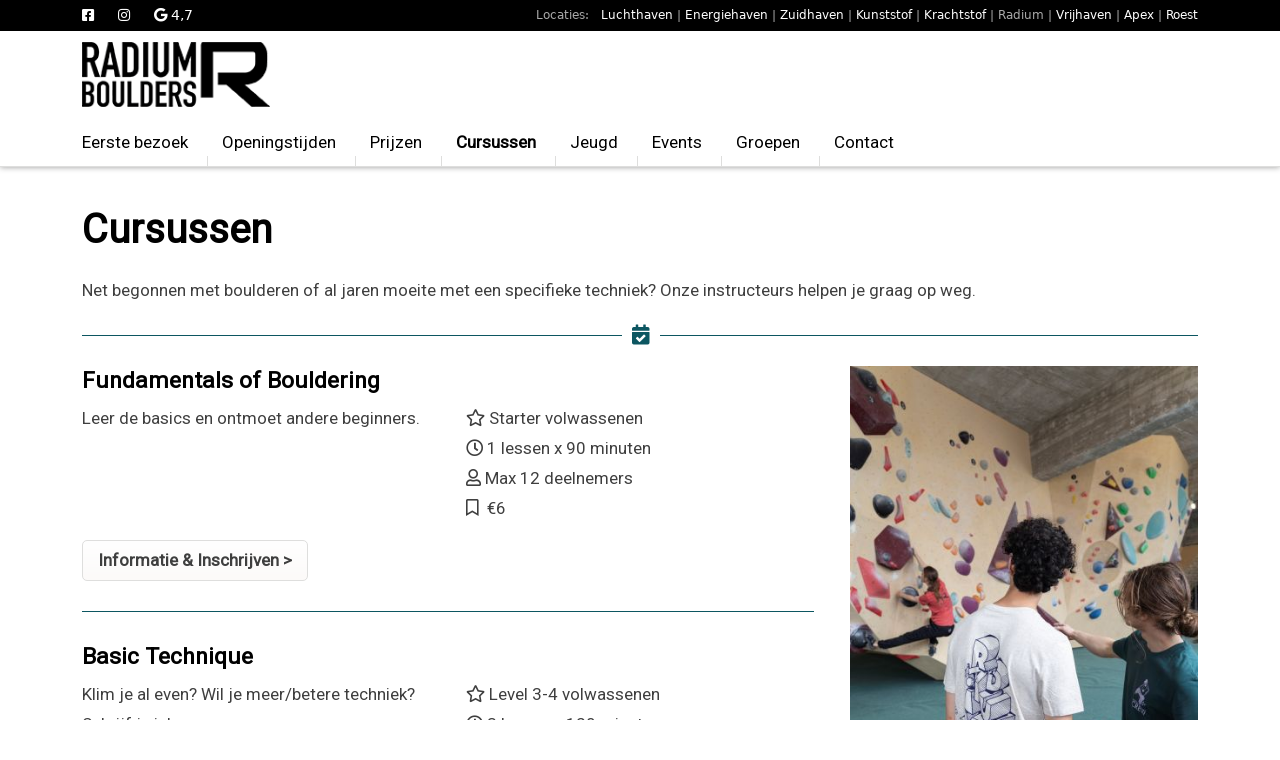

--- FILE ---
content_type: text/html; charset=utf-8
request_url: https://www.radiumboulders.nl/cursussen/?no_dayTime
body_size: 8298
content:
<!DOCTYPE html>
<!--[if IE 8 ]><html class="ie-8"><![endif]-->
<!--[if IE 9 ]><html class="ie-9"><![endif]-->
<!--[if (gte IE 9)|!(IE)]><!--><html lang="nl" dir="ltr"><!--<![endif]-->
<head>
	    <meta charset="utf-8">
        
    <title>Cursussen - Radium Boulders - Maastricht</title>	
    <meta name="description" content="Boek een basis of Techniek+ cursus bij Radium Boulders. Onze instructeurs helpen je graag op weg. " />
    <meta name="keywords" content="cursussen, cursus, basis cursus, techniek curssus, boeken,prijzen,boulderen" />
	<link rel="canonical" href="https://www.radiumboulders.nl/cursussen/" />
    <link rel="alternate" hreflang="nl" href="https://radiumboulders.nl/cursussen/"/>
	<link rel="alternate" hreflang="en" href="https://radiumboulders.nl/EN/cursussen/"/>
	<link rel="icon" href="/favicon.ico?t=20250820" type="image/x-icon" />
    <link rel="shortcut icon" href="/favicon.ico?t=20250820" type="image/x-icon" />
	<link rel="apple-touch-icon" sizes="180x180" href="/apple-touch-icon.png?t=20250820">
	<link rel="icon" type="image/png" sizes="32x32" href="/favicon-32x32.png?t=20250820">
	<link rel="icon" type="image/png" sizes="16x16" href="/favicon-16x16.png?t=20250820">
	<link rel="mask-icon" href="/safari-pinned-tab.svg" color="#5bbad5">
	<meta name="msapplication-TileColor" content="#2b5797">
	<meta name="theme-color" content="#000000">


    <meta name="viewport" content="width=device-width, initial-scale=1, maximum-scale=1, user-scalable=no" />

    <link rel='stylesheet' href='/templates/global/css/normalize.css' />
     
    
    <link rel='stylesheet' href='/templates/global/css/wcss/style.css?t=20250820' />
    <!-- Array
(
    [0] => 
    [1] => cursussen
    [2] => index.php
)
-->
    
    
	<link href="/fontawesome/fontawesome-free-5.15.1-web/css/fontawesome.css?t=20250820" rel="stylesheet">
     <link href="/fontawesome/fontawesome-free-5.15.1-web/css/brands.css?t=20250820" rel="stylesheet">
  	  
    <link rel='stylesheet' href='/cookieConsent/css/cookieConsent.css?t=20250820' type='text/css' />
    <link href="/fontawesome/fontawesome-free-5.15.3-web/css/fontawesome.css?t=20250820" rel="stylesheet">
  	<link href="/fontawesome/fontawesome-free-5.15.3-web/css/brands.css?t=20250820" rel="stylesheet">
  	<link href="/fontawesome/fontawesome-free-5.15.3-web/css/solid.css?t=20250820" rel="stylesheet">
    <link href="/fontawesome/fontawesome-free-5.15.3-web/css/regular.css?t=20250820" rel="stylesheet">
   
	    <!--[if lt IE 9]>
  	<link rel='stylesheet' href='/templates/global/css/style-ie8.css' />
    <![endif]-->

    	
     <script src="/js/jquery-3.5.1.min.js"></script>
    	    <script src="/js/jquery.validate.js"></script>
    <script src="/js/bootstrap.js"></script>
	<script src="/js/jquery-ui-1.12.1/jquery-ui.js"></script>
	<script src="/js/datePicker-LAN_NL.js?t=20250820"></script>
    <script src='/js/general.js?t=20250820'></script>
        <script src='/js/clx/functions_min-prepaid.js?t=20250820'></script>
    <script src='/js/jquery.tooltipster.min.js'></script>
    <script src="/js/clx/cookieConsent.js"></script>
       	 
         
</head>

<style>
	#locations {
		color: darkgrey;
		font-size: 12px;
		font-family: "Lucida Grande", "Lucida Sans Unicode", "Lucida Sans", "DejaVu Sans", Verdana, "sans-serif";
	}
	
	#locations a {
		color: white;
		text-decoration: none;
	}
	
	#locations a:hover {
		text-decoration: underline;
	}
	
	#locations .top-icons a {
		color: white;
	}
	
	#locations .top-icons span {
		color: white;
		font-size: 14px;
		padding-right: 20px;
		display: inline-block;
	}
</style>
<body class="frontpage">
	<div id="locations" class="hidden-xs" style="background-color: black">
		<div class='container'>
			<div class="top-icons" style="float: left">
				<span><a href="https://www.facebook.com/radiumboulders/" target="_blank"><i aria-hidden="true" class="fab fa-facebook-square" ></i></a></span>
				<span><a href="https://www.instagram.com/radiumboulders/?hl=nl" target="_blank"><i aria-hidden="true" class="fab fa-instagram"></i></a></span>
				<span><a href="https://www.google.com/search?source=hp&ei=FhQAYLbBB424kwW91YawCg&q=radium+boulders&oq=radium+boul&gs_lcp=CgZwc3ktYWIQAxgAMggIABDHARCvATICCAAyAggAMgIIADoICAAQsQMQgwE6CAguELEDEIMBOg4IABCxAxCDARDHARCjAjoFCAAQsQM6CAgAEMcBEKMCOgIILlCmFFitK2CbMWgAcAB4AIABdYgBxgWSAQQxMC4xmAEAoAEBqgEHZ3dzLXdpeg&sclient=psy-ab#lrd=0x47c0e9c28843990f:0x2a837ef76d9599e4,1,,," target="_blank"><i aria-hidden="true" class="fab fa-google"></i> 4,7</a></span>
			
							</div>
			<div style="float: right">Locaties:&nbsp;&nbsp;         <a href="https://www.boulderhalluchthaven.nl"  target="_blank" title="Luchthaven Amsterdam">Luchthaven</a>
 |          <a href="https://www.boulderhalenergiehaven.nl"  target="_blank" title="Energiehaven Utrecht">Energiehaven</a>
 |          <a href="https://www.boulderhalzuidhaven.nl"  target="_blank" title="Zuidhaven Utrecht">Zuidhaven</a>
 |          <a href="https://www.boulderhalkunststof.nl"  target="_blank" title="Kunststof Leiden">Kunststof</a>
 |          <a href="https://www.boulderhalkrachtstof.nl"  target="_blank" title="Krachtstof Leiden">Krachtstof</a>
 |         Radium |          <a href="https://www.boulderhalvrijhaven.nl"  target="_blank" title="Vrijhaven Deventer">Vrijhaven</a>
 |          <a href="https://www.apexboulders.nl"  target="_blank" title="Apex Groningen">Apex</a>
 |          <a href="https://www.boulderhalroest.nl"  target="_blank" title="Roest Zwolle">Roest</a>
			</div>
		</div>

	</div>


	<a name="top"></a>
		<div id="dialogLayer"></div>
	<div id="dialogLayerBox">
		<div id="dialogLayerContent">
			<div id="dialogLayerText"></div>
		</div>
	</div>
			<div id="body-content-wrapper">
										
		<div id="header-container">
			<div id='header'>
				<div class='container'>
					<div class="mobile-header">
						<div id='nav-mobile-button' class="button button-secondary"><a></a>
						</div>
						<div id='logo'>
							<a href='/'><img src='/images/logo/radium_logo_sm.png' alt="Radium Boulders"/></a>
						</div>
						
					</div>
									</div>
			</div>

			<div id="nav-container" class="white-navigation">
				<div class='container'>
					<div id='nav'>
						    <ul class='grid-9 nav nav-primary'>
      <li class='first'><a class=' first' href='/boulderen'>Eerste bezoek</a></li>
      <li><a class='' href='/openingstijden/'>Openingstijden</a></li>
      <li><a class='' href='/prijzen/'>Prijzen</a></li>
      <li><a class='active' href='/cursussen/'>Cursussen</a></li>
      <li><a class='' href='/jeugd/'>Jeugd</a></li>
        <li><a class='' href='/events/'>Events</a></li>
      <li><a class='' href='/groepen/'>Groepen</a></li>      
      <li><a class='' href='/contact/'>Contact </a></li>
                
      
    </ul>
					</div>
									</div>
			</div>
		</div>
		
		<div id='page-wrapper'>

															<div id='content' class='clearfix'><link rel="stylesheet" href="/js/jquery-ui-1.12.1/jquery-ui.css"/>

<section>
	<div class='container'>
		<div class="row">
			<div class="col-lg-12 col-md-12 col-sm-12 col-xs-12">
                				<h1>Cursussen</h1>
				<p>Net begonnen met boulderen of al jaren moeite met een specifieke techniek? Onze instructeurs helpen je graag op weg.</p>
			</div>
		</div>
    </div>

	<div class='container'>
      				<div class='divider'><i aria-hidden="true" class="fas fa-calendar-check"></i> </div>
		<div class="row child-has-margin-bottom">
            		  <div class="col-lg-8 col-md-8 col-sm-12 col-xs-12">
			  
											              <h2 id="cTitle_11">Fundamentals of Bouldering</h2>
              <div class="row">
                  <div class="col-lg-6 col-md-6 col-sm-12 col-xs-12">
                            
                                            <span class="cSubTitle">Leer de basics en ontmoet andere beginners.</span><br>
                                            
              </div>
             <div class="col-lg-6 col-md-6 col-sm-12 col-xs-12">
                                  <i aria-hidden="true" class="far fa-star"></i>&nbsp;Starter volwassenen<br>
                                  <i aria-hidden="true" class="far fa-clock"></i>&nbsp;1 lessen x  90 minuten&nbsp;<br>
                 <i aria-hidden="true" class="far fa-user"></i>&nbsp;Max 12 deelnemers<br>
                 <i aria-hidden="true" class="far fa-bookmark"></i>&nbsp;&nbsp;&euro;6<br>
                 
                      </div>
              </div>
              <p id="bottomLink_11"><a class="button button-secondary toggle" data-toggle-on='#cursusData_11' data-toggle-off='#cursusData_11' title="Boek een cursus" href="#cTitle_11"><strong>Informatie & Inschrijven ></strong> </a></p>
							<div class="row">	<div id="cursusData_11" class="col-lg-12 col-md-12 col-sm-12 col-xs-12">
								<p><p>In &eacute;&eacute;n avond leer je samen met andere beginners alle basisbeginselen van het boulderen. We beginnen met een warming-up. Er is wat uitleg, maar je gaat vooral alles gelijk uitproberen. Deze avond is bedoeld voor degenen die nog nooit of nog maar een paar keer hebben geboulderd. Het is een mooie gelegenheid om andere beginners te leren kennen. Samen ga je snel vooruit!</p>
<p><strong>Let op:</strong> entree is niet inbegrepen bij de prijs, dus als je (nog) geen abonnement hebt komt de entree er nog bij, te betalen op de avond van de les.</p>
<p><strong>Voordeel:</strong> na de cursus is er de mogelijkheid om eenmalig tegen een gereduceerd tarief een maandabonnement af te sluiten om lekker aan de slag te gaan met alles wat die avond voorbij is gekomen.</p></p>
								
									<h3 class="cDatePickerTitle" >
                                        Inschrijven Fundamentals of Bouldering 
									</h3>
									<!-- CourseDATEarray Array
(
    [0] => Array
        (
            [date] => 1769709600
            [date_id] => 463
            [dates] => 
            [id] => 11
            [available] => 1
        )

)
--><!-- CourseDATEarray Array
(
    [0] => Array
        (
            [date] => 1772128800
            [date_id] => 467
            [dates] => 
            [id] => 11
            [available] => 1
        )

)
--><!-- CourseDATEarray Array
(
    [0] => Array
        (
            [date] => 1774548000
            [date_id] => 468
            [dates] => 
            [id] => 11
            [available] => 1
        )

)
--><div class="courseDatePickerContainer ">
            <div class="cDateMonth">
                <div class="cDateTitle">januari</div>
                <div class="cDatesContainer">
                        <div class="cDateButton Disabled">
                            <a  class="cDButton" title=" Geen plaatsen beschikbaar"  > 
                                <span class="startDate">donderdag 29 jan.</span> 
                                <span class="time">&nbsp;19:00&nbsp;-&nbsp;20:30</span>

                                <span class="subDates"></span>
                                <span class="subTxt"><span>0</span> plekken over ></span>
                            </a>
                </div></div></div>
            <div class="cDateMonth">
                <div class="cDateTitle">februari</div>
                <div class="cDatesContainer">
                        <div class="cDateButton Enabled">
                            <a href="reserveren/?dayTime=26-02-2026 19:00&cn=11&cd=467" class="cDButton" title=" Boek nu."  > 
                                <span class="startDate">donderdag 26 feb.</span> 
                                <span class="time">&nbsp;19:00&nbsp;-&nbsp;20:30</span>

                                <span class="subDates"></span>
                                <span class="subTxt">Boek nu ></span>
                            </a>
                </div></div></div>
            <div class="cDateMonth">
                <div class="cDateTitle">maart</div>
                <div class="cDatesContainer">
                        <div class="cDateButton Enabled">
                            <a href="reserveren/?dayTime=26-03-2026 19:00&cn=11&cd=468" class="cDButton" title=" Boek nu."  > 
                                <span class="startDate">donderdag 26 mrt.</span> 
                                <span class="time">&nbsp;19:00&nbsp;-&nbsp;20:30</span>

                                <span class="subDates"></span>
                                <span class="subTxt">Boek nu ></span>
                            </a>
                </div></div></div></div>								</div>
              </div>
								
							<div class='divider'></div>
							              <h2 id="cTitle_24">Basic Technique</h2>
              <div class="row">
                  <div class="col-lg-6 col-md-6 col-sm-12 col-xs-12">
                            
                                            <span class="cSubTitle">Klim je al even? Wil je meer/betere techniek? Schrijf je in!</span><br>
                                            
              </div>
             <div class="col-lg-6 col-md-6 col-sm-12 col-xs-12">
                                  <i aria-hidden="true" class="far fa-star"></i>&nbsp;Level 3-4 volwassenen<br>
                                  <i aria-hidden="true" class="far fa-clock"></i>&nbsp;3 lessen x  120 minuten&nbsp;<br>
                 <i aria-hidden="true" class="far fa-user"></i>&nbsp;Max 12 deelnemers<br>
                 <i aria-hidden="true" class="far fa-bookmark"></i>&nbsp;&nbsp;&euro;70<br>
                 
                      </div>
              </div>
              <p id="bottomLink_24"><a class="button button-secondary toggle" data-toggle-on='#cursusData_24' data-toggle-off='#cursusData_24' title="Boek een cursus" href="#cTitle_24"><strong>Informatie & Inschrijven ></strong> </a></p>
							<div class="row">	<div id="cursusData_24" class="col-lg-12 col-md-12 col-sm-12 col-xs-12">
								<p><p>Goed, je hebt een aantal keer geboulderd, je snapt de regels en je komt zelfs al eens boven in level 3 of 4 boulders. Heel vet! Tijd om technieken te leren, zodat je met minder brute kracht en meer controle juist in nog moeilijker routes boven kan komen. In deze cursus van 3 avonden leer je de basistechnieken van het boulderen zodat je vloeiender, lekkerder en beter klimt!&nbsp;</p>
<p><strong>Let op</strong>: entree is niet inbegrepen bij de prijs, dus als je (nog) geen abonnement hebt komt de entree er nog bij, los te betalen op elke avond van de cursus.&nbsp;</p></p>
								
									<h3 class="cDatePickerTitle" >
                                        Inschrijven Basic Technique 
									</h3>
									<!-- CourseDATEarray Array
(
)
--><!-- CourseDATEarray Array
(
)
--><!-- CourseDATEarray Array
(
)
--><div class="courseDatePickerContainer ">
            <div class="cDateMonth">
                <div class="cDateTitle">januari</div>
                <div class="cDatesContainer"><p><p></div></div>
            <div class="cDateMonth">
                <div class="cDateTitle">februari</div>
                <div class="cDatesContainer"><p><p></div></div>
            <div class="cDateMonth">
                <div class="cDateTitle">maart</div>
                <div class="cDatesContainer"><p><p></div></div></div>								</div>
              </div>
								
							<div class='divider'></div>
							              <h2 id="cTitle_45">Powerspot</h2>
              <div class="row">
                  <div class="col-lg-6 col-md-6 col-sm-12 col-xs-12">
                            
                                            <span class="cSubTitle">Programma van 8 weken, gebaseerd op krachttraining naast het klimmen. We focussen daarom voornamelijk op kracht om spieropbouw te gaan stimuleren.</span><br>
                                            
              </div>
             <div class="col-lg-6 col-md-6 col-sm-12 col-xs-12">
                                  <i aria-hidden="true" class="far fa-star"></i>&nbsp;Volwassenen<br>
                                  <i aria-hidden="true" class="far fa-clock"></i>&nbsp;8 lessen x  120 minuten&nbsp;<br>
                 <i aria-hidden="true" class="far fa-user"></i>&nbsp;Max 8 deelnemers<br>
                 <i aria-hidden="true" class="far fa-bookmark"></i>&nbsp;&nbsp;&euro;127,50<br>
                 
                      </div>
              </div>
              <p id="bottomLink_45"><a class="button button-secondary toggle" data-toggle-on='#cursusData_45' data-toggle-off='#cursusData_45' title="Boek een cursus" href="#cTitle_45"><strong>Informatie & Inschrijven ></strong> </a></p>
							<div class="row">	<div id="cursusData_45" class="col-lg-12 col-md-12 col-sm-12 col-xs-12">
								<p><p>Je kan al een beetje klimmen, maar merkt dat je vastloopt in sommige routes omdat je de kracht (nog) niet hebt. Dit kan zoveel redenen hebben, maar is gelukkig goed op te lossen door te trainen! Je kan natuurlijk trainen door alleen te klimmen, maar je kan ook effici&euml;nter en gerichter trainen. Of misschien wil je in je offseason wat extra spierballen ontwikkelen, zodat je je project goed kan crushen. Daar is Powerspot voor ingericht.</p>
<p>Omdat het gaat om krachttraining is het niet belangrijk welk niveau je nu klimt. Het programma wordt voor iedereen op zijn eigen kracht en ervaring met krachttraining afgestemd. Daardoor kun je naast elkaar trainen op verschillende krachtsniveaus.&nbsp;</p>
<p>Het programma bestaat uit 1 keer per week 2 uur samen trainen en er wordt verwacht dat je daarnaast op 1 ander moment in de week zelfstandig traint. Elke training volgt hetzelfde stramien van compound oefeningen, ondersteunende dynamische/mobiliteitsoefeningen en er wordt meestal&nbsp; afgesloten met samen duurklimmen om uithoudingsvermogen op te bouwen.&nbsp;</p>
<p>De training wordt gegeven door Michelle. Zij had een kantoorbaan, werd enthousiast over boulderen, maar merkte dat ze kracht miste. Tijdens de lockdowns is ze zelf begonnen met krachttraining, met resultaat! Omdat ze anderen hier ook graag bij op weg wil helpen heeft ze dit programma samengesteld in overleg met experts op dit gebied.&nbsp;</p>
<p>&nbsp;</p>
<p>Let op: entree is niet inbegrepen bij de prijs, dus als je (nog) geen abonnement hebt komt de entree er nog bij, los te betalen op elke avond van de cursus.&nbsp;</p></p>
								
									<h3 class="cDatePickerTitle" >
                                        Inschrijven Powerspot 
									</h3>
									<!-- CourseDATEarray Array
(
)
--><!-- CourseDATEarray Array
(
)
--><!-- CourseDATEarray Array
(
    [0] => Array
        (
            [date] => 1772357400
            [date_id] => 464
            [dates] => 
            [id] => 45
            [available] => 1
        )

)
--><div class="courseDatePickerContainer ">
            <div class="cDateMonth">
                <div class="cDateTitle">januari</div>
                <div class="cDatesContainer"><p><p></div></div>
            <div class="cDateMonth">
                <div class="cDateTitle">februari</div>
                <div class="cDatesContainer"><p><p></div></div>
            <div class="cDateMonth">
                <div class="cDateTitle">maart</div>
                <div class="cDatesContainer">
                        <div class="cDateButton Enabled">
                            <a href="reserveren/?dayTime=01-03-2026 10:30&cn=45&cd=464" class="cDButton" title=" Boek nu."  > 
                                <span class="startDate">zondag  1 mrt.</span> 
                                <span class="time">&nbsp;10:30&nbsp;-&nbsp;12:30</span>

                                <span class="subDates"> 1-mrt /  8-mrt / 15-mrt / 22-mrt / 29-mrt /  5-apr / 12-apr / 19-apr</span>
                                <span class="subTxt"><span>8</span> plekken over ></span>
                            </a>
                </div></div></div></div>								</div>
              </div>
								
							<div class='divider'></div>
							              <h2 id="cTitle_68">Aerial Silks voor Jeugd (8+)</h2>
              <div class="row">
                  <div class="col-lg-6 col-md-6 col-sm-12 col-xs-12">
                            
                                            <span class="cSubTitle">Professioneel in gordijnen hangen, nu ook voor jeugd!</span><br>
                                            
              </div>
             <div class="col-lg-6 col-md-6 col-sm-12 col-xs-12">
                                  <i aria-hidden="true" class="far fa-star"></i>&nbsp;Vanaf 8 jaar<br>
                                  <i aria-hidden="true" class="far fa-clock"></i>&nbsp;1 lessen x  60 minuten&nbsp;<br>
                 <i aria-hidden="true" class="far fa-user"></i>&nbsp;Max 6 deelnemers<br>
                 <i aria-hidden="true" class="far fa-bookmark"></i>&nbsp;&nbsp;&euro;9<br>
                 
                      </div>
              </div>
              <p id="bottomLink_68"><a class="button button-secondary toggle" data-toggle-on='#cursusData_68' data-toggle-off='#cursusData_68' title="Boek een cursus" href="#cTitle_68"><strong>Informatie & Inschrijven ></strong> </a></p>
							<div class="row">	<div id="cursusData_68" class="col-lg-12 col-md-12 col-sm-12 col-xs-12">
								<p><p>Geen klimtouwen, maar aerial silks! Vanaf 8 jaar. Leer de beginselen van deze luchtacrobatiek onder leiding van gecertificeerde instructrice Jane en Nadja. Voor aerial silks heb je kracht, mobiliteit en flexibiliteit nodig en ga je een beetje de hoogte in, dat klinkt als dezelfde ingredi&euml;nten als voor boulderen! Easy dus? Kom het ontdekken!</p>
<p>Deze les is geschikt voor beginner en intermediate aerial silks studenten vanaf 8 jaar tot 16 jaar. Jongeren met enige of geen ervaring met aerial silks zijn eveneens welkom.</p>
<p>Kleding: draag kleding die je torso en benen bedekken. Bijvoorbeeld leggings en een strak t-shirt. <strong>Geen losse kleding, jeans, ritsen, sieraden of crop tops</strong>, dat werkt niet lekker en kan vast komen te zitten in de doeken.&nbsp;</p>
<p>Let op: om mee te doen moet je een entree voor de boulderhal betalen per sessie (of inchecken met je lidmaatschap/10-beurtenkaart) <strong>EN OOK de aerial silks-instructeur betalen voor de les</strong> (contant, Tikkie, of PayPal). Voor studenten/jongeren is het &euro; 7 per les of &euro; 25 voor een 5-beurtenkaart!</p></p>
								
									<h3 class="cDatePickerTitle" >
                                        Inschrijven Aerial Silks voor Jeugd (8+) 
									</h3>
									<!-- CourseDATEarray Array
(
    [0] => Array
        (
            [date] => 1768150800
            [date_id] => 451
            [dates] => 
            [id] => 68
            [available] => 
        )

    [1] => Array
        (
            [date] => 1768755600
            [date_id] => 452
            [dates] => 
            [id] => 68
            [available] => 
        )

    [2] => Array
        (
            [date] => 1769360400
            [date_id] => 453
            [dates] => 
            [id] => 68
            [available] => 1
        )

)
--><!-- CourseDATEarray Array
(
)
--><!-- CourseDATEarray Array
(
)
--><div class="courseDatePickerContainer ">
            <div class="cDateMonth">
                <div class="cDateTitle">januari</div>
                <div class="cDatesContainer">
                        <div class="cDateButton Disabled">
                            <a  class="cDButton" title=" Datum niet meer beschikbaar"  > 
                                <span class="startDate">zondag 11 jan.</span> 
                                <span class="time">&nbsp;18:00&nbsp;-&nbsp;19:00</span>

                                <span class="subDates"></span>
                                <span class="subTxt"><span>0</span> plekken over ></span>
                            </a>
                </div>
                        <div class="cDateButton Disabled">
                            <a  class="cDButton" title=" Datum niet meer beschikbaar"  > 
                                <span class="startDate">zondag 18 jan.</span> 
                                <span class="time">&nbsp;18:00&nbsp;-&nbsp;19:00</span>

                                <span class="subDates"></span>
                                <span class="subTxt"><span>0</span> plekken over ></span>
                            </a>
                </div>
                        <div class="cDateButton Enabled">
                            <a href="reserveren/?dayTime=25-01-2026 18:00&cn=68&cd=453" class="cDButton" title=" Boek nu."  > 
                                <span class="startDate">zondag 25 jan.</span> 
                                <span class="time">&nbsp;18:00&nbsp;-&nbsp;19:00</span>

                                <span class="subDates"></span>
                                <span class="subTxt"><span>3</span> plekken over ></span>
                            </a>
                </div></div></div>
            <div class="cDateMonth">
                <div class="cDateTitle">februari</div>
                <div class="cDatesContainer"><p><p></div></div>
            <div class="cDateMonth">
                <div class="cDateTitle">maart</div>
                <div class="cDatesContainer"><p><p></div></div></div>								</div>
              </div>
								
							<div class='divider'></div>
							              <h2 id="cTitle_54">Introduction to Aerial Silks</h2>
              <div class="row">
                  <div class="col-lg-6 col-md-6 col-sm-12 col-xs-12">
                            
                                            <span class="cSubTitle">Kom in de doeken hangen bij Radium!</span><br>
                                            
              </div>
             <div class="col-lg-6 col-md-6 col-sm-12 col-xs-12">
                                  <i aria-hidden="true" class="far fa-star"></i>&nbsp;Vanaf 16 jaar<br>
                                  <i aria-hidden="true" class="far fa-clock"></i>&nbsp;1 lessen x  60 minuten&nbsp;<br>
                 <i aria-hidden="true" class="far fa-user"></i>&nbsp;Max 6 deelnemers<br>
                 <i aria-hidden="true" class="far fa-bookmark"></i>&nbsp;&nbsp;&euro;9<br>
                 
                      </div>
              </div>
              <p id="bottomLink_54"><a class="button button-secondary toggle" data-toggle-on='#cursusData_54' data-toggle-off='#cursusData_54' title="Boek een cursus" href="#cTitle_54"><strong>Informatie & Inschrijven ></strong> </a></p>
							<div class="row">	<div id="cursusData_54" class="col-lg-12 col-md-12 col-sm-12 col-xs-12">
								<p><p>Geen klimtouwen, maar aerial silks! Leer de beginselen van deze luchtacrobatiek onder leiding van gecertificeerde instructrice Jane en Nadja. Voor aerial silks heb je kracht, mobiliteit en flexibiliteit nodig en ga je een beetje de hoogte in, dat klinkt als dezelfde ingredi&euml;nten als voor boulderen! Easy dus? Kom het ontdekken!</p>
<p>Kleding: draag kleding die je torso en benen bedekken. Bijvoorbeeld leggings en een strak t-shirt. Geen losse kleding, jeans, ritsen, sieraden of crop tops, dat werkt niet lekker en kan vast komen te zitten in de doeken.&nbsp;</p>
<p>Let op: om mee te doen moet je een entree voor de boulderhal betalen (of inchecken met je lidmaatschap/10-rittenkaart) EN OOK <strong>betaal je &euro;9 contant aan Jane/Nadja op de dag zelf, &euro;7 voor studenten</strong>.&nbsp;</p></p>
								
									<h3 class="cDatePickerTitle" >
                                        Inschrijven Introduction to Aerial Silks 
									</h3>
									<!-- CourseDATEarray Array
(
    [0] => Array
        (
            [date] => 1768146300
            [date_id] => 454
            [dates] => 
            [id] => 54
            [available] => 
        )

)
--><!-- CourseDATEarray Array
(
)
--><!-- CourseDATEarray Array
(
)
--><div class="courseDatePickerContainer ">
            <div class="cDateMonth">
                <div class="cDateTitle">januari</div>
                <div class="cDatesContainer">
                        <div class="cDateButton Disabled">
                            <a  class="cDButton" title=" Geen plaatsen beschikbaar"  > 
                                <span class="startDate">zondag 11 jan.</span> 
                                <span class="time">&nbsp;16:45&nbsp;-&nbsp;17:45</span>

                                <span class="subDates"></span>
                                <span class="subTxt"><span>0</span> plekken over ></span>
                            </a>
                </div></div></div>
            <div class="cDateMonth">
                <div class="cDateTitle">februari</div>
                <div class="cDatesContainer"><p><p></div></div>
            <div class="cDateMonth">
                <div class="cDateTitle">maart</div>
                <div class="cDatesContainer"><p><p></div></div></div>								</div>
              </div>
								
							<div class='divider'></div>
							              <h2 id="cTitle_61">Aerial Silks for Adults/Teens (16+)</h2>
              <div class="row">
                  <div class="col-lg-6 col-md-6 col-sm-12 col-xs-12">
                            
                                            <span class="cSubTitle">Losse lessen oefenen met Aerial Silks</span><br>
                                            
              </div>
             <div class="col-lg-6 col-md-6 col-sm-12 col-xs-12">
                                  <i aria-hidden="true" class="far fa-star"></i>&nbsp;Vanaf 16 jaar<br>
                                  <i aria-hidden="true" class="far fa-clock"></i>&nbsp;1 lessen x  60 minuten&nbsp;<br>
                 <i aria-hidden="true" class="far fa-user"></i>&nbsp;Max 6 deelnemers<br>
                 <i aria-hidden="true" class="far fa-bookmark"></i>&nbsp;&nbsp;&euro;9<br>
                 
                      </div>
              </div>
              <p id="bottomLink_61"><a class="button button-secondary toggle" data-toggle-on='#cursusData_61' data-toggle-off='#cursusData_61' title="Boek een cursus" href="#cTitle_61"><strong>Informatie & Inschrijven ></strong> </a></p>
							<div class="row">	<div id="cursusData_61" class="col-lg-12 col-md-12 col-sm-12 col-xs-12">
								<p><p>Volg lessen wanneer het jou uitkomt, schrijf je in voor losse lessen en leer elke keer meer! Je leert aerial silks onder leiding van gecertificeerde instructrice Jane en Nadja. Je werkt aan kracht, mobiliteit en flexibiliteit door allerlei figuren te oefenen.</p>
<p>Deze les is geschikt voor beginner en intermediate aerial silks studenten vanaf 16 jaar tot whatever. Het is <strong>sterk aanbevolen </strong>om eerst de les &ldquo;Introduction to Aerial Silks&rdquo; te volgen of al enige ervaring met silks te hebben.&nbsp;</p>
<p>Kleding: draag kleding die je torso en benen bedekken. Bijvoorbeeld leggings en een strak t-shirt. <strong>Geen losse kleding, jeans, ritsen, sieraden of crop tops</strong>, dat werkt niet lekker en kan vast komen te zitten in de doeken.&nbsp;</p>
<p>Let op: om mee te doen moet je een entree voor de boulderhal betalen per sessie (of inchecken met je lidmaatschap/10-beurtenkaart) <strong>EN OOK de aerial silks-instructeur betalen voor de les</strong> (contant, Tikkie, of PayPal). Een losse les kost &euro; 9 of een 5-beurtenkaart kost &euro; 35. Voor studenten is het &euro; 7 per les of &euro; 25 voor een 5-beurtenkaart!</p></p>
								
									<h3 class="cDatePickerTitle" >
                                        Inschrijven Aerial Silks for Adults/Teens (16+) 
									</h3>
									<!-- CourseDATEarray Array
(
    [0] => Array
        (
            [date] => 1768155300
            [date_id] => 457
            [dates] => 
            [id] => 61
            [available] => 
        )

    [1] => Array
        (
            [date] => 1768760100
            [date_id] => 458
            [dates] => 
            [id] => 61
            [available] => 
        )

    [2] => Array
        (
            [date] => 1769364900
            [date_id] => 459
            [dates] => 
            [id] => 61
            [available] => 1
        )

)
--><!-- CourseDATEarray Array
(
)
--><!-- CourseDATEarray Array
(
)
--><div class="courseDatePickerContainer ">
            <div class="cDateMonth">
                <div class="cDateTitle">januari</div>
                <div class="cDatesContainer">
                        <div class="cDateButton Disabled">
                            <a  class="cDButton" title=" Geen plaatsen beschikbaar"  > 
                                <span class="startDate">zondag 11 jan.</span> 
                                <span class="time">&nbsp;19:15&nbsp;-&nbsp;20:15</span>

                                <span class="subDates"></span>
                                <span class="subTxt"><span>0</span> plekken over ></span>
                            </a>
                </div>
                        <div class="cDateButton Disabled">
                            <a  class="cDButton" title=" Datum niet meer beschikbaar"  > 
                                <span class="startDate">zondag 18 jan.</span> 
                                <span class="time">&nbsp;19:15&nbsp;-&nbsp;20:15</span>

                                <span class="subDates"></span>
                                <span class="subTxt"><span>0</span> plekken over ></span>
                            </a>
                </div>
                        <div class="cDateButton Disabled">
                            <a  class="cDButton" title=" Geen plaatsen beschikbaar"  > 
                                <span class="startDate">zondag 25 jan.</span> 
                                <span class="time">&nbsp;19:15&nbsp;-&nbsp;20:15</span>

                                <span class="subDates"></span>
                                <span class="subTxt"><span>0</span> plekken over ></span>
                            </a>
                </div></div></div>
            <div class="cDateMonth">
                <div class="cDateTitle">februari</div>
                <div class="cDatesContainer"><p><p></div></div>
            <div class="cDateMonth">
                <div class="cDateTitle">maart</div>
                <div class="cDatesContainer"><p><p></div></div></div>								</div>
              </div>
								
							<div class='divider'></div>
							              <h2 id="cTitle_49">TGIT Training</h2>
              <div class="row">
                  <div class="col-lg-6 col-md-6 col-sm-12 col-xs-12">
                            
                                            <span class="cSubTitle">Thank God It&#039;s Training, samen wekelijks trainen!</span><br>
                                            
              </div>
             <div class="col-lg-6 col-md-6 col-sm-12 col-xs-12">
                                  <i aria-hidden="true" class="far fa-star"></i>&nbsp;Level 3-9 , leeftijd: 16+<br>
                                  <i aria-hidden="true" class="far fa-clock"></i>&nbsp;1 lessen x  120 minuten&nbsp;<br>
                 <i aria-hidden="true" class="far fa-user"></i>&nbsp;Max 6 deelnemers<br>
                 <i aria-hidden="true" class="far fa-bookmark"></i>&nbsp;&nbsp;&euro;0<br>
                 
                      </div>
              </div>
              <p id="bottomLink_49"><a class="button button-secondary toggle" data-toggle-on='#cursusData_49' data-toggle-off='#cursusData_49' title="Boek een cursus" href="#cTitle_49"><strong>Informatie & Inschrijven ></strong> </a></p>
							<div class="row">	<div id="cursusData_49" class="col-lg-12 col-md-12 col-sm-12 col-xs-12">
								<p><p>Doorlopende wekelijkse bouldertraining van Rachel Nilwik, voormalig Nederlands kampioen en hoofdtrainer van Radium. Samen lekker boulderen, werken aan je techniek en aan je fitheid. Deze doorlopende training geeft je boulderleven wekelijks structuur!&nbsp;</p>
<p><strong>Schrijf je nu in voor een gratis proefles in januari 2026</strong>. Als je daarna bij de groep wil, kost dat, naast je reguliere entree, &euro;27,80 per maand voor 18+, &euro;16,50 per maand voor 16-17 jarigen onder het Radicals jeugdtarief. Vol is vol, wanneer de groep vol zit kan er pas weer iemand bij als iemand anders stopt. Je betaalt voor de lessen in de vorm van een doorlopend abonnement, alleen losse lessen meedoen is niet mogelijk. Je hoeft geen regulier Radium abonnement te hebben, met een 10-rittenkaart of losse entrees kan je ook meedoen.&nbsp;</p>
<p>Let op: de proefles kost niets extra, maar je moet wel gewoon entree betalen of inchecken.&nbsp;</p></p>
								
									<h3 class="cDatePickerTitle" >
                                        Inschrijven TGIT Training 
									</h3>
									<!-- CourseDATEarray Array
(
    [0] => Array
        (
            [date] => 1767724200
            [date_id] => 200
            [id] => 49
            [available] => 
        )

    [1] => Array
        (
            [date] => 1768329000
            [date_id] => 200
            [id] => 49
            [available] => 
        )

    [2] => Array
        (
            [date] => 1768933800
            [date_id] => 200
            [id] => 49
            [available] => 
        )

    [3] => Array
        (
            [date] => 1769538600
            [date_id] => 200
            [id] => 49
            [available] => 1
        )

)
--><!-- CourseDATEarray --><!-- CourseDATEarray --><div class="courseDatePickerContainer ">
            <div class="cDateMonth">
                <div class="cDateTitle">januari</div>
                <div class="cDatesContainer">
                        <div class="cDateButton Disabled">
                            <a  class="cDButton" title=" Datum niet meer beschikbaar"  > 
                                <span class="startDate">dinsdag  6 jan.</span> 
                                <span class="time">&nbsp;19:30&nbsp;-&nbsp;21:30</span>

                                <span class="subDates"></span>
                                <span class="subTxt"><span>0</span> plekken over ></span>
                            </a>
                </div>
                        <div class="cDateButton Disabled">
                            <a  class="cDButton" title=" Datum niet meer beschikbaar"  > 
                                <span class="startDate">dinsdag 13 jan.</span> 
                                <span class="time">&nbsp;19:30&nbsp;-&nbsp;21:30</span>

                                <span class="subDates"></span>
                                <span class="subTxt"><span>0</span> plekken over ></span>
                            </a>
                </div>
                        <div class="cDateButton Disabled">
                            <a  class="cDButton" title=" Datum niet meer beschikbaar"  > 
                                <span class="startDate">dinsdag 20 jan.</span> 
                                <span class="time">&nbsp;19:30&nbsp;-&nbsp;21:30</span>

                                <span class="subDates"></span>
                                <span class="subTxt"><span>0</span> plekken over ></span>
                            </a>
                </div>
                        <div class="cDateButton Enabled">
                            <a href="reserveren/?dayTime=27-01-2026 19:30&cn=49&cd=200" class="cDButton" title=" Boek nu."  > 
                                <span class="startDate">dinsdag 27 jan.</span> 
                                <span class="time">&nbsp;19:30&nbsp;-&nbsp;21:30</span>

                                <span class="subDates"></span>
                                <span class="subTxt"><span>5</span> plekken over ></span>
                            </a>
                </div></div></div>
            <div class="cDateMonth">
                <div class="cDateTitle">februari</div>
                <div class="cDatesContainer"><p>Geen cursussen beschikbaar.<p></div></div>
            <div class="cDateMonth">
                <div class="cDateTitle">maart</div>
                <div class="cDatesContainer"><p>Geen cursussen beschikbaar.<p></div></div></div>								</div>
              </div>
								
							<div class='divider'></div>
																	</div>
	<div class="hidden-xs hidden-sm col-lg-4 col-md-4 col-sm-12 col-xs-12"><img src="/images/beelden-2025/Radiumwebcursussen.jpg" alt="Cursus boeken"> </div>
		 
		</div>
                	</div>
</section>

<p>&nbsp;</p>

</div>
</div>

<div class='footer footer-primary-white'>
  <div class='container'>
    <div class="row">

      <div class="col-lg-2 col-md-2 col-sm-12 col-xs-12" id="logo-footer"> 
        <a href="/"> 
          <img alt="Radium Boulders" src="/images/logo/radium_logo-small.png">
        </a>
        
      </div>
      <div id="footer-naviation-wrapper" class="col-lg-12 col-md-12 col-sm-12 col-xs-12">
            <ul class='grid-9 nav nav-primary'>
      <li class='first'><a class=' first' href='/boulderen'>Eerste bezoek</a></li>
      <li><a class='' href='/openingstijden/'>Openingstijden</a></li>
      <li><a class='' href='/prijzen/'>Prijzen</a></li>
      <li><a class='active' href='/cursussen/'>Cursussen</a></li>
      <li><a class='' href='/jeugd/'>Jeugd</a></li>
        <li><a class='' href='/events/'>Events</a></li>
      <li><a class='' href='/groepen/'>Groepen</a></li>      
      <li><a class='' href='/contact/'>Contact </a></li>
                
      
    </ul>
      </div>
    </div>
  </div>
  <div class='footer-sub footer-black clearfix'>
    <div class='container'>
      <div class="row">
        <div id="footer-naviation-wrapper-secundary" class="col-xs-12 col-sm-12 col-md-12 col-lg-12">
          <ul class='nav nav-secondary'>
	<li class='first'><a href='https://www.facebook.com/radiumboulders/' target="_blank"><i aria-hidden="true" class="fab fa-facebook-square" ></i> Facebook</a>
	</li>
	<li><a href='https://www.instagram.com/radiumboulders/' target="_blank"><i aria-hidden="true" class="fab fa-instagram"></i> Instagram</a>
	</li>
	<li><a href="/shop/">Shop</a></li>
	<li><a href="/bar/">Bar</a></li>
	<li><a href='/huisregels/'>Huisregels</a>
	</li>
	<li><a href="/algemene-voorwaarden/" title="Algemene voorwaarden">Algemene voorwaarden</a>
	</li>
	<li><a href="/privacyverklaring/" title="Privacyverklaring">Privacyverklaring</a>
	</li>
	<li><a href='/contact/#route'>Route & parkeren</a></li>
    <li><a href='/vacatures/'>Vacatures</a></li>
</ul>
			
        </div>
      </div>
    </div>
  </div>
	<div id="locations" class="hidden-lg hidden-md hidden-sm" style="background-color: black" >
		<div class='container'>
			
			<div style="line-height: 32px"><center>Locaties:<br>
&nbsp;&nbsp;         <a href="https://www.boulderhalluchthaven.nl"  target="_blank" title="Luchthaven Amsterdam">Luchthaven</a>
 |          <a href="https://www.boulderhalenergiehaven.nl"  target="_blank" title="Energiehaven Utrecht">Energiehaven</a>
 |          <a href="https://www.boulderhalzuidhaven.nl"  target="_blank" title="Zuidhaven Utrecht">Zuidhaven</a>
 |          <a href="https://www.boulderhalkunststof.nl"  target="_blank" title="Kunststof Leiden">Kunststof</a>
 |          <a href="https://www.boulderhalkrachtstof.nl"  target="_blank" title="Krachtstof Leiden">Krachtstof</a>
 |         Radium |          <a href="https://www.boulderhalvrijhaven.nl"  target="_blank" title="Vrijhaven Deventer">Vrijhaven</a>
 |          <a href="https://www.apexboulders.nl"  target="_blank" title="Apex Groningen">Apex</a>
 |          <a href="https://www.boulderhalroest.nl"  target="_blank" title="Roest Zwolle">Roest</a>
				</center><br>

			</div>
		</div>

	</div>
</div>
</div>
			
<!-- Piwik -->
<script type="text/javascript">
  var _paq = _paq || [];
  _paq.push(['trackPageView']);
  _paq.push(['enableLinkTracking']);
  (function() {
    var u="//pwk.clixicon.com/piwik/";
    _paq.push(['setTrackerUrl', u+'piwik.php']);
    _paq.push(['setSiteId', 29]);
    var d=document, g=d.createElement('script'), s=d.getElementsByTagName('script')[0];
    g.type='text/javascript'; g.async=true; g.defer=true; g.src=u+'piwik.js'; s.parentNode.insertBefore(g,s);
  })();
</script>
<noscript><p><img src="//pwk.clixicon.com/piwik/piwik.php?idsite=29" style="border:0;" alt="" /></p></noscript>
<!-- End Piwik Code -->



</body></html>


--- FILE ---
content_type: text/css
request_url: https://www.radiumboulders.nl/templates/global/css/wcss/style.css?t=20250820
body_size: 17725
content:
@import url('https://fonts.googleapis.com/css2?family=Roboto:ital,wght@0,400;1,300;1,400&display=swap');
@media screen and (max-width: 480px) {
  .block-padding-xs { padding:18px; }
}
@media screen and (min-width: 481px) and (max-width: 860px) {
  .block-padding-sm { padding:20.571428571429px; }
}
@media screen and (min-width: 860px) and (max-width: 1200px) {
  .block-padding-md { padding:24px; }
}
@media screen and (min-width: 1200px) {
  .block-padding-lg { padding:36px; }
}
@media screen and (max-width: 480px) {
  .margin-bottom-xs { margin-bottom:18px; }
}
@media screen and (min-width: 481px) and (max-width: 860px) {
  .margin-bottom-sm { margin-bottom:20.571428571429px; }
}
@media screen and (min-width: 860px) and (max-width: 1200px) {
  .margin-bottom-md { margin-bottom:24px; }
}
@media screen and (min-width: 1200px) {
  .margin-bottom-lg { margin-bottom:36px; }
}
@media screen and (max-width: 480px) {
  .padding-top-xs { padding-top:18px; }
}
@media screen and (min-width: 481px) and (max-width: 860px) {
  .padding-top-sm { padding-top:20.571428571429px; }
}
@media screen and (min-width: 860px) and (max-width: 1200px) {
  .padding-top-md { padding-top:24px; }
}
@media screen and (min-width: 1200px) {
  .padding-top-lg { padding-top:36px; }
}
@media screen and (max-width: 480px) {
  .padding-left-xs { padding-left:18px; }
}
@media screen and (min-width: 481px) and (max-width: 860px) {
  .padding-left-sm { padding-left:20.571428571429px; }
}
@media screen and (min-width: 860px) and (max-width: 1200px) {
  .padding-left-md { padding-left:24px; }
}
@media screen and (min-width: 1200px) {
  .padding-left-lg { padding-left:36px; }
}
@media screen and (max-width: 480px) {
  .padding-right-xs { padding-right:18px; }
}
@media screen and (min-width: 481px) and (max-width: 860px) {
  .padding-right-sm { padding-right:20.571428571429px; }
}
@media screen and (min-width: 860px) and (max-width: 1200px) {
  .padding-right-md { padding-right:24px; }
}
@media screen and (min-width: 1200px) {
  .padding-right-lg { padding-right:36px; }
}
@media screen and (max-width: 480px) {
  .padding-bottom-xs { padding-bottom:18px; }
}
@media screen and (min-width: 481px) and (max-width: 860px) {
  .padding-bottom-sm { padding-bottom:20.571428571429px; }
}
@media screen and (min-width: 860px) and (max-width: 1200px) {
  .padding-bottom-md { padding-bottom:24px; }
}
@media screen and (min-width: 1200px) {
  .padding-bottom-lg { padding-bottom:36px; }
}
@media screen and (max-width: 480px) {
  .margin-top-xs { margin-top:18px; }
}
@media screen and (min-width: 481px) and (max-width: 860px) {
  .margin-top-sm { margin-top:20.571428571429px; }
}
@media screen and (min-width: 860px) and (max-width: 1200px) {
  .margin-top-md { margin-top:24px; }
}
@media screen and (min-width: 1200px) {
  .margin-top-lg { margin-top:36px; }
}
.container {
  margin-right:auto;
  margin-left:auto;
  padding-left:36px;
  padding-right:36px;
}
@media (max-width: 992px) {
  .container {
    padding-left:24px;
    padding-right:24px;
  }
}
@media (max-width: 860px) {
  .container {
    padding-left:20.571428571429px;
    padding-right:20.571428571429px;
  }
}
@media (max-width: 480px) {
  .container {
    padding-left:18px;
    padding-right:18px;
  }
}
.container:before, .container:after {
  content:" ";
  display:table;
}
.container:after { clear:both; }
.row {
  margin-left:-18px;
  margin-right:-18px;
}
@media (max-width: 992px) {
  .row {
    margin-left:-12px;
    margin-right:-12px;
  }
}
@media (max-width: 860px) {
  .row {
    margin-left:-10.285714285714px;
    margin-right:-10.285714285714px;
  }
}
@media (max-width: 480px) {
  .row {
    margin-left:-9px;
    margin-right:-9px;
  }
}
.row:before, .row:after {
  content:" ";
  display:table;
}
.row:after { clear:both; }
.col-xs-1, .col-xs-2, .col-xs-3, .col-xs-4, .col-xs-5, .col-xs-6, .col-xs-7, .col-xs-8, .col-xs-9, .col-xs-10, .col-xs-11, .col-xs-12, .col-sm-1, .col-sm-2, .col-sm-3, .col-sm-4, .col-sm-5, .col-sm-6, .col-sm-7, .col-sm-8, .col-sm-9, .col-sm-10, .col-sm-11, .col-sm-12, .col-md-1, .col-md-2, .col-md-3, .col-md-4, .col-md-5, .col-md-6, .col-md-7, .col-md-8, .col-md-9, .col-md-10, .col-md-11, .col-md-12, .col-lg-1, .col-lg-2, .col-lg-3, .col-lg-4, .col-lg-5, .col-lg-6, .col-lg-7, .col-lg-8, .col-lg-9, .col-lg-10, .col-lg-11, .col-lg-12 {
  position:relative;
  padding-left:18px;
  padding-right:18px;
}
@media (max-width: 992px) {
  .col-xs-1, .col-xs-2, .col-xs-3, .col-xs-4, .col-xs-5, .col-xs-6, .col-xs-7, .col-xs-8, .col-xs-9, .col-xs-10, .col-xs-11, .col-xs-12, .col-sm-1, .col-sm-2, .col-sm-3, .col-sm-4, .col-sm-5, .col-sm-6, .col-sm-7, .col-sm-8, .col-sm-9, .col-sm-10, .col-sm-11, .col-sm-12, .col-md-1, .col-md-2, .col-md-3, .col-md-4, .col-md-5, .col-md-6, .col-md-7, .col-md-8, .col-md-9, .col-md-10, .col-md-11, .col-md-12, .col-lg-1, .col-lg-2, .col-lg-3, .col-lg-4, .col-lg-5, .col-lg-6, .col-lg-7, .col-lg-8, .col-lg-9, .col-lg-10, .col-lg-11, .col-lg-12 {
    padding-left:12px;
    padding-right:12px;
  }
}
@media (max-width: 860px) {
  .col-xs-1, .col-xs-2, .col-xs-3, .col-xs-4, .col-xs-5, .col-xs-6, .col-xs-7, .col-xs-8, .col-xs-9, .col-xs-10, .col-xs-11, .col-xs-12, .col-sm-1, .col-sm-2, .col-sm-3, .col-sm-4, .col-sm-5, .col-sm-6, .col-sm-7, .col-sm-8, .col-sm-9, .col-sm-10, .col-sm-11, .col-sm-12, .col-md-1, .col-md-2, .col-md-3, .col-md-4, .col-md-5, .col-md-6, .col-md-7, .col-md-8, .col-md-9, .col-md-10, .col-md-11, .col-md-12, .col-lg-1, .col-lg-2, .col-lg-3, .col-lg-4, .col-lg-5, .col-lg-6, .col-lg-7, .col-lg-8, .col-lg-9, .col-lg-10, .col-lg-11, .col-lg-12 {
    padding-left:10.285714285714px;
    padding-right:10.285714285714px;
  }
}
@media (max-width: 480px) {
  .col-xs-1, .col-xs-2, .col-xs-3, .col-xs-4, .col-xs-5, .col-xs-6, .col-xs-7, .col-xs-8, .col-xs-9, .col-xs-10, .col-xs-11, .col-xs-12, .col-sm-1, .col-sm-2, .col-sm-3, .col-sm-4, .col-sm-5, .col-sm-6, .col-sm-7, .col-sm-8, .col-sm-9, .col-sm-10, .col-sm-11, .col-sm-12, .col-md-1, .col-md-2, .col-md-3, .col-md-4, .col-md-5, .col-md-6, .col-md-7, .col-md-8, .col-md-9, .col-md-10, .col-md-11, .col-md-12, .col-lg-1, .col-lg-2, .col-lg-3, .col-lg-4, .col-lg-5, .col-lg-6, .col-lg-7, .col-lg-8, .col-lg-9, .col-lg-10, .col-lg-11, .col-lg-12 {
    position:relative;
    min-height:1px;
    padding-left:9px;
    padding-right:9px;
  }
}
.col-xs-1, .col-xs-2, .col-xs-3, .col-xs-4, .col-xs-5, .col-xs-6, .col-xs-7, .col-xs-8, .col-xs-9, .col-xs-10, .col-xs-11 { float:left; }
.container { max-width:1188px; }
.col-lg-1, .col-lg-2, .col-lg-3, .col-lg-4, .col-lg-5, .col-lg-6, .col-lg-7, .col-lg-8, .col-lg-9, .col-lg-10, .col-lg-11 { float:left; }
.col-lg-1 { width:8.3333333333333%; }
.col-lg-2 { width:16.666666666667%; }
.col-lg-3 { width:25%; }
.col-lg-4 { width:33.333333333333%; }
.col-lg-5 { width:41.666666666667%; }
.col-lg-6 { width:50%; }
.col-lg-7 { width:58.333333333333%; }
.col-lg-8 { width:66.666666666667%; }
.col-lg-9 { width:75%; }
.col-lg-10 { width:83.333333333333%; }
.col-lg-11 { width:91.666666666667%; }
.col-lg-12 { width:100%; }
.col-lg-push-0 { left:auto; }
.col-lg-push-1 { left:8.3333333333333%; }
.col-lg-push-2 { left:16.666666666667%; }
.col-lg-push-3 { left:25%; }
.col-lg-push-4 { left:33.333333333333%; }
.col-lg-push-5 { left:41.666666666667%; }
.col-lg-push-6 { left:50%; }
.col-lg-push-7 { left:58.333333333333%; }
.col-lg-push-8 { left:66.666666666667%; }
.col-lg-push-9 { left:75%; }
.col-lg-push-10 { left:83.333333333333%; }
.col-lg-push-11 { left:91.666666666667%; }
.col-lg-pull-0 { right:auto; }
.col-lg-pull-1 { right:8.3333333333333%; }
.col-lg-pull-2 { right:16.666666666667%; }
.col-lg-pull-3 { right:25%; }
.col-lg-pull-4 { right:33.333333333333%; }
.col-lg-pull-5 { right:41.666666666667%; }
.col-lg-pull-6 { right:50%; }
.col-lg-pull-7 { right:58.333333333333%; }
.col-lg-pull-8 { right:66.666666666667%; }
.col-lg-pull-9 { right:75%; }
.col-lg-pull-10 { right:83.333333333333%; }
.col-lg-pull-11 { right:91.666666666667%; }
.col-lg-offset-0 { margin-left:0; }
.col-lg-offset-1 { margin-left:8.3333333333333%; }
.col-lg-offset-2 { margin-left:16.666666666667%; }
.col-lg-offset-3 { margin-left:25%; }
.col-lg-offset-4 { margin-left:33.333333333333%; }
.col-lg-offset-5 { margin-left:41.666666666667%; }
.col-lg-offset-6 { margin-left:50%; }
.col-lg-offset-7 { margin-left:58.333333333333%; }
.col-lg-offset-8 { margin-left:66.666666666667%; }
.col-lg-offset-9 { margin-left:75%; }
.col-lg-offset-10 { margin-left:83.333333333333%; }
.col-lg-offset-11 { margin-left:91.666666666667%; }
@media (max-width: 992px) {
  .col-md-1, .col-md-2, .col-md-3, .col-md-4, .col-md-5, .col-md-6, .col-md-7, .col-md-8, .col-md-9, .col-md-10, .col-md-11 { float:left; }
  .col-md-1 { width:8.3333333333333%; }
  .col-md-2 { width:16.666666666667%; }
  .col-md-3 { width:25%; }
  .col-md-4 { width:33.333333333333%; }
  .col-md-5 { width:41.666666666667%; }
  .col-md-6 { width:50%; }
  .col-md-7 { width:58.333333333333%; }
  .col-md-8 { width:66.666666666667%; }
  .col-md-9 { width:75%; }
  .col-md-10 { width:83.333333333333%; }
  .col-md-11 { width:91.666666666667%; }
  .col-md-12 { width:100%; }
  .col-md-push-0 { left:auto; }
  .col-md-push-1 { left:8.3333333333333%; }
  .col-md-push-2 { left:16.666666666667%; }
  .col-md-push-3 { left:25%; }
  .col-md-push-4 { left:33.333333333333%; }
  .col-md-push-5 { left:41.666666666667%; }
  .col-md-push-6 { left:50%; }
  .col-md-push-7 { left:58.333333333333%; }
  .col-md-push-8 { left:66.666666666667%; }
  .col-md-push-9 { left:75%; }
  .col-md-push-10 { left:83.333333333333%; }
  .col-md-push-11 { left:91.666666666667%; }
  .col-md-pull-0 { right:auto; }
  .col-md-pull-1 { right:8.3333333333333%; }
  .col-md-pull-2 { right:16.666666666667%; }
  .col-md-pull-3 { right:25%; }
  .col-md-pull-4 { right:33.333333333333%; }
  .col-md-pull-5 { right:41.666666666667%; }
  .col-md-pull-6 { right:50%; }
  .col-md-pull-7 { right:58.333333333333%; }
  .col-md-pull-8 { right:66.666666666667%; }
  .col-md-pull-9 { right:75%; }
  .col-md-pull-10 { right:83.333333333333%; }
  .col-md-pull-11 { right:91.666666666667%; }
  .col-md-offset-0 { margin-left:0; }
  .col-md-offset-1 { margin-left:8.3333333333333%; }
  .col-md-offset-2 { margin-left:16.666666666667%; }
  .col-md-offset-3 { margin-left:25%; }
  .col-md-offset-4 { margin-left:33.333333333333%; }
  .col-md-offset-5 { margin-left:41.666666666667%; }
  .col-md-offset-6 { margin-left:50%; }
  .col-md-offset-7 { margin-left:58.333333333333%; }
  .col-md-offset-8 { margin-left:66.666666666667%; }
  .col-md-offset-9 { margin-left:75%; }
  .col-md-offset-10 { margin-left:83.333333333333%; }
  .col-md-offset-11 { margin-left:91.666666666667%; }
}
@media (max-width: 860px) {
  .col-sm-1, .col-sm-2, .col-sm-3, .col-sm-4, .col-sm-5, .col-sm-6, .col-sm-7, .col-sm-8, .col-sm-9, .col-sm-10, .col-sm-11 { float:left; }
  .col-sm-1 { width:8.3333333333333%; }
  .col-sm-2 { width:16.666666666667%; }
  .col-sm-3 { width:25%; }
  .col-sm-4 { width:33.333333333333%; }
  .col-sm-5 { width:41.666666666667%; }
  .col-sm-6 { width:50%; }
  .col-sm-7 { width:58.333333333333%; }
  .col-sm-8 { width:66.666666666667%; }
  .col-sm-9 { width:75%; }
  .col-sm-10 { width:83.333333333333%; }
  .col-sm-11 { width:91.666666666667%; }
  .col-sm-12 { width:100%; }
  .col-sm-push-0 { left:auto; }
  .col-sm-push-1 { left:8.3333333333333%; }
  .col-sm-push-2 { left:16.666666666667%; }
  .col-sm-push-3 { left:25%; }
  .col-sm-push-4 { left:33.333333333333%; }
  .col-sm-push-5 { left:41.666666666667%; }
  .col-sm-push-6 { left:50%; }
  .col-sm-push-7 { left:58.333333333333%; }
  .col-sm-push-8 { left:66.666666666667%; }
  .col-sm-push-9 { left:75%; }
  .col-sm-push-10 { left:83.333333333333%; }
  .col-sm-push-11 { left:91.666666666667%; }
  .col-sm-pull-0 { right:auto; }
  .col-sm-pull-1 { right:8.3333333333333%; }
  .col-sm-pull-2 { right:16.666666666667%; }
  .col-sm-pull-3 { right:25%; }
  .col-sm-pull-4 { right:33.333333333333%; }
  .col-sm-pull-5 { right:41.666666666667%; }
  .col-sm-pull-6 { right:50%; }
  .col-sm-pull-7 { right:58.333333333333%; }
  .col-sm-pull-8 { right:66.666666666667%; }
  .col-sm-pull-9 { right:75%; }
  .col-sm-pull-10 { right:83.333333333333%; }
  .col-sm-pull-11 { right:91.666666666667%; }
  .col-sm-offset-1 { margin-left:8.3333333333333%; }
  .col-sm-offset-2 { margin-left:16.666666666667%; }
  .col-sm-offset-3 { margin-left:25%; }
  .col-sm-offset-4 { margin-left:33.333333333333%; }
  .col-sm-offset-5 { margin-left:41.666666666667%; }
  .col-sm-offset-6 { margin-left:50%; }
  .col-sm-offset-7 { margin-left:58.333333333333%; }
  .col-sm-offset-8 { margin-left:66.666666666667%; }
  .col-sm-offset-9 { margin-left:75%; }
  .col-sm-offset-10 { margin-left:83.333333333333%; }
  .col-sm-offset-11 { margin-left:91.666666666667%; }
}
@media (max-width: 480px) {
  .col-xs-1 { width:8.3333333333333%; }
  .col-xs-2 { width:16.666666666667%; }
  .col-xs-3 { width:25%; }
  .col-xs-4 { width:33.333333333333%; }
  .col-xs-5 { width:41.666666666667%; }
  .col-xs-6 { width:50%; }
  .col-xs-7 { width:58.333333333333%; }
  .col-xs-8 { width:66.666666666667%; }
  .col-xs-9 { width:75%; }
  .col-xs-10 { width:83.333333333333%; }
  .col-xs-11 { width:91.666666666667%; }
  .col-xs-12 { width:100%; }
  .col-xs-push-0 { left:auto; }
  .col-xs-pull-0 { right:auto; }
}
.clearfix:before, .clearfix:after {
  content:" ";
  display:table;
}
.clearfix:after { clear:both; }
.pull-right { float:right !important; }
.pull-left { float:left !important; }
.hide { display:none !important; }
.show { display:block !important; }
.invisible { visibility:hidden; }
.text-hide {
  font:0/0 a;
  color:transparent;
  text-shadow:none;
  background-color:transparent;
  border:0;
}
.affix { position:fixed; }
@-ms-viewport {
  width:device-width;
}
@media screen and (max-width: 400px) {
  @-ms-viewport {
    width:320px;
  }
}
.hidden {
  display:none !important;
  visibility:hidden !important;
}
@media screen and (min-width: 1200px) {
  .hidden-lg { display:none !important; }
}
@media screen and (min-width: 860px) and (max-width: 1200px) {
  .hidden-md { display:none !important; }
}
@media screen and (min-width: 481px) and (max-width: 860px) {
  .hidden-sm { display:none !important; }
}
@media screen and (max-width: 480px) {
  .hidden-xs { display:none !important; }
}
html.ie-8 .hidden-lg { display:none !important; }
html.ie-8 .hidden-md { display:none !important; }
.visible-xs { display:none !important; }
.visible-sm { display:none !important; }
.visible-md { display:none !important; }
.visible-lg { display:none !important; }
@media screen and (max-width: 480px) {
  .visible-xs { display:block !important; }
}
@media screen and (min-width: 481px) and (max-width: 860px) {
  .visible-sm { display:block !important; }
}
@media screen and (min-width: 860px) and (max-width: 1200px) {
  .visible-md { display:block !important; }
}
@media screen and (min-width: 1200px) {
  .visible-lg { display:block !important; }
}
.visible-print { display:none !important; }
@media print {
  .visible-print { display:block !important; }
  .hidden-print { display:none !important; }
}
.icon-grid, .icon-grid-before:before, .icon-grid-after:after {
  font-size:100%;
  margin-right:20px;
  background-image:url(/images/icon-grid.svg);
  background-size:25em 10em;
  width:1em;
  height:1em;
  display:inline-block;
}
.icon-grid-before:before, .icon-grid-after:after {
  content:'';
  vertical-align:middle;
}
.icon-grid.icon-euro, .icon-grid-before.icon-euro:before, .icon-grid-after.icon-euro:after { background-position:0em -7em; }
.icon-grid.icon-document-check, .icon-grid-before.icon-document-check:before, .icon-grid-after.icon-document-check:after { background-position:0em -8em; }
.icon-grid.icon-coins, .icon-grid-before.icon-coins:before, .icon-grid-after.icon-coins:after { background-position:-1em -7em; }
.icon-grid.icon-helpdesk, .icon-grid-before.icon-helpdesk:before, .icon-grid-after.icon-helpdesk:after { background-position:-1em -8em; }
.icon-grid.icon-card-lock, .icon-grid-before.icon-card-lock:before, .icon-grid-after.icon-card-lock:after { background-position:-2em -7em; }
.icon-grid.icon-percent, .icon-grid-before.icon-percent:before, .icon-grid-after.icon-percent:after { background-position:-2em -8em; }
.icon-grid.icon-card, .icon-grid-before.icon-card:before, .icon-grid-after.icon-card:after { background-position:-3em -7em; }
.icon-grid.icon-quality-mark, .icon-grid-before.icon-quality-mark:before, .icon-grid-after.icon-quality-mark:after { background-position:-3em -8em; }
.icon-grid.icon-mobile, .icon-grid-before.icon-mobile:before, .icon-grid-after.icon-mobile:after { background-position:-4em -7em; }
.icon-grid.icon-chat, .icon-grid-before.icon-chat:before, .icon-grid-after.icon-chat:after { background-position:-4em -8em; }
.icon-grid.icon-shield, .icon-grid-before.icon-shield:before, .icon-grid-after.icon-shield:after { background-position:-5em -7em; }
.icon-grid.icon-binoculars, .icon-grid-before.icon-binoculars:before, .icon-grid-after.icon-binoculars:after { background-position:-5em -8em; }
.icon-grid.icon-calendar, .icon-grid-before.icon-calendar:before, .icon-grid-after.icon-calendar:after { background-position:-6em -7em; }
.icon-grid.icon-history, .icon-grid-before.icon-history:before, .icon-grid-after.icon-history:after { background-position:-6em -8em; }
.icon-grid.icon-people, .icon-grid-before.icon-people:before, .icon-grid-after.icon-people:after { background-position:-7em -7em; }
.icon-grid.icon-building, .icon-grid-before.icon-building:before, .icon-grid-after.icon-building:after { background-position:-7em -8em; }
.icon-grid.icon-money, .icon-grid-before.icon-money:before, .icon-grid-after.icon-money:after { background-position:-8em -7em; }
.icon-grid.icon-question, .icon-grid-before.icon-question:before, .icon-grid-after.icon-question:after { background-position:-8em -8em; }
.icon-grid.icon-card-caution, .icon-grid-before.icon-card-caution:before, .icon-grid-after.icon-card-caution:after { background-position:-9em -7em; }
.icon-grid.icon-card-star, .icon-grid-before.icon-card-star:before, .icon-grid-after.icon-card-star:after { background-position:-9em -8em; }
.icon-grid.icon-moving-phone, .icon-grid-before.icon-moving-phone:before, .icon-grid-after.icon-moving-phone:after { background-position:-10em -7em; }
.icon-grid.icon-charts, .icon-grid-before.icon-charts:before, .icon-grid-after.icon-charts:after { background-position:-10em -8em; }
.icon-grid.icon-plane, .icon-grid-before.icon-plane:before, .icon-grid-after.icon-plane:after { background-position:-11em -7em; }
.icon-grid.icon-card-plus, .icon-grid-before.icon-card-plus:before, .icon-grid-after.icon-card-plus:after { background-position:-11em -8em; }
.icon-grid.icon-document-ok, .icon-grid-before.icon-document-ok:before, .icon-grid-after.icon-document-ok:after { background-position:-12em -7em; }
.icon-grid.icon-card-check, .icon-grid-before.icon-card-check:before, .icon-grid-after.icon-card-check:after { background-position:-12em -8em; }
.icon-grid.icon-cards, .icon-grid-before.icon-cards:before, .icon-grid-after.icon-cards:after { background-position:-13em -7em; }
.icon-grid.icon-document, .icon-grid-before.icon-document:before, .icon-grid-after.icon-document:after { background-position:-13em -8em; }
.icon-grid.icon-card-blank, .icon-grid-before.icon-card-blank:before, .icon-grid-after.icon-card-blank:after { background-position:-14em -7em; }
.icon-grid.icon-card-pin, .icon-grid-before.icon-card-pin:before, .icon-grid-after.icon-card-pin:after { background-position:-14em -8em; }
.icon-grid.icon-personal-screen, .icon-grid-before.icon-personal-screen:before, .icon-grid-after.icon-personal-screen:after { background-position:-15em -7em; }
.icon-grid.icon-pie-chart, .icon-grid-before.icon-pie-chart:before, .icon-grid-after.icon-pie-chart:after { background-position:-15em -8em; }
.icon-grid.icon-world, .icon-grid-before.icon-world:before, .icon-grid-after.icon-world:after { background-position:-16em -7em; }
.icon-grid.icon-edit-screen, .icon-grid-before.icon-edit-screen:before, .icon-grid-after.icon-edit-screen:after { background-position:-16em -8em; }
.icon-grid.icon-quality-mark-germany, .icon-grid-before.icon-quality-mark-germany:before, .icon-grid-after.icon-quality-mark-germany:after { background-position:-17em -7em; }
.icon-grid.icon-person, .icon-grid-before.icon-person:before, .icon-grid-after.icon-person:after { background-position:-17em -8em; }
.icon-grid.icon-checker, .icon-grid-before.icon-checker:before, .icon-grid-after.icon-checker:after { background-position:0em 0em; }
.icon-grid.icon-checker-light, .icon-grid-before.icon-checker-light:before, .icon-grid-after.icon-checker-light:after { background-position:0em -1em; }
.icon-grid.icon-checker-white, .icon-grid-before.icon-checker-white:before, .icon-grid-after.icon-checker-white:after { background-position:0em -2em; }
.icon-grid.icon-checker-green, .icon-grid-before.icon-checker-green:before, .icon-grid-after.icon-checker-green:after { background-position:0em -3em; }
.icon-grid.icon-checker-orange, .icon-grid-before.icon-checker-orange:before, .icon-grid-after.icon-checker-orange:after { background-position:0em -4em; }
.icon-grid.icon-magnify, .icon-grid-before.icon-magnify:before, .icon-grid-after.icon-magnify:after { background-position:-1em 0em; }
.icon-grid.icon-lock, .icon-grid-before.icon-lock:before, .icon-grid-after.icon-lock:after { background-position:-2em 0em; }
.icon-grid.icon-arrow-up, .icon-grid-before.icon-arrow-up:before, .icon-grid-after.icon-arrow-up:after { background-position:-3em 0em; }
.icon-grid.icon-arrow-left, .icon-grid-before.icon-arrow-left:before, .icon-grid-after.icon-arrow-left:after { background-position:-4em 0em; }
.icon-grid.icon-arrow-right, .icon-grid-before.icon-arrow-right:before, .icon-grid-after.icon-arrow-right:after { background-position:-5em 0em; }
.icon-grid.icon-arrow-down, .icon-grid-before.icon-arrow-down:before, .icon-grid-after.icon-arrow-down:after { background-position:-6em 0em; }
.icon-grid.icon-arrow-blue-up, .icon-grid-before.icon-arrow-blue-up:before, .icon-grid-after.icon-arrow-blue-up:after { background-position:-3em -2em; }
.icon-grid.icon-arrow-blue-left, .icon-grid-before.icon-arrow-blue-left:before, .icon-grid-after.icon-arrow-blue-left:after { background-position:-4em -2em; }
.icon-grid.icon-arrow-blue-right, .icon-grid-before.icon-arrow-blue-right:before, .icon-grid-after.icon-arrow-blue-right:after { background-position:-5em -2em; }
.icon-grid.icon-arrow-blue-down, .icon-grid-before.icon-arrow-blue-down:before, .icon-grid-after.icon-arrow-blue-down:after { background-position:-6em -2em; }
.icon-grid.icon-hamburger, .icon-grid-before.icon-hamburger:before, .icon-grid-after.icon-hamburger:after { background-position:-7em 0em; }
.icon-grid.icon-phone, .icon-grid-before.icon-phone:before, .icon-grid-after.icon-phone:after { background-position:-8em 0em; }
.icon-grid.icon-phone-light, .icon-grid-before.icon-phone-light:before, .icon-grid-after.icon-phone-light:after { background-position:-8em -1em; }
.icon-grid.icon-edit, .icon-grid-before.icon-edit:before, .icon-grid-after.icon-edit:after { background-position:-9em 0em; }
.icon-grid.icon-edit-light, .icon-grid-before.icon-edit-light:before, .icon-grid-after.icon-edit-light:after { background-position:-9em -1em; }
.icon-grid.icon-mail, .icon-grid-before.icon-mail:before, .icon-grid-after.icon-mail:after { background-position:-10em 0em; }
.icon-grid.icon-mail-light, .icon-grid-before.icon-mail-light:before, .icon-grid-after.icon-mail-light:after { background-position:-10em -1em; }
.icon-grid.icon-close, .icon-grid-before.icon-close:before, .icon-grid-after.icon-close:after { background-position:-11em 0em; }
.icon-grid.icon-close-white, .icon-grid-before.icon-close-white:before, .icon-grid-after.icon-close-white:after { background-position:-11em -1em; }
.icon-grid.icon-fax, .icon-grid-before.icon-fax:before, .icon-grid-after.icon-fax:after { background-position:-12em 0em; }
.icon-grid.icon-envelope, .icon-grid-before.icon-envelope:before, .icon-grid-after.icon-envelope:after { background-position:-13em 0em; }
.icon-grid.icon-print, .icon-grid-before.icon-print:before, .icon-grid-after.icon-print:after { background-position:-14em 0em; }
.icon-grid.icon-dropdown-arrow, .icon-grid-before.icon-dropdown-arrow:before, .icon-grid-after.icon-dropdown-arrow:after { background-position:-15em 0em; }
.icon-grid.icon-button-arrow, .icon-grid-before.icon-button-arrow:before, .icon-grid-after.icon-button-arrow:after { background-position:-16em 0em; }
.icon-grid.icon-question-tooltip, .icon-grid-before.icon-question-tooltip:before, .icon-grid-after.icon-question-tooltip:after { background-position:-17em 0em; }
.icon-grid.icon-radio-button, .icon-grid-before.icon-radio-button:before, .icon-grid-after.icon-radio-button:after { background-position:-18em 0em; }
.icon-grid.icon-radio-button-checked, .icon-grid-before.icon-radio-button-checked:before, .icon-grid-after.icon-radio-button-checked:after { background-position:-19em -1em; }
.icon-grid.icon-trash, .icon-grid-before.icon-trash:before, .icon-grid-after.icon-trash:after { background-position:-20em 0; }
.icon-grid.icon-trash-light-grey, .icon-grid-before.icon-trash-light-grey:before, .icon-grid-after.icon-trash-light-grey:after { background-position:-20em -1em; }
.icon-grid.icon-plus, .icon-grid-before.icon-plus:before, .icon-grid-after.icon-plus:after { background-position:-21em 0em; }
.icon-grid.icon-plus-white, .icon-grid-before.icon-plus-white:before, .icon-grid-after.icon-plus-white:after { background-position:-21em -1em; }
.icon-grid.icon-blue-plus-card, .icon-grid-before.icon-blue-plus-card:before, .icon-grid-after.icon-blue-plus-card:after { background-position:0em -9em; }
.icon-grid.icon-blue-house-edit, .icon-grid-before.icon-blue-house-edit:before, .icon-grid-after.icon-blue-house-edit:after { background-position:-1em -9em; }
.icon-grid.icon-blue-person-edit, .icon-grid-before.icon-blue-person-edit:before, .icon-grid-after.icon-blue-person-edit:after { background-position:-2em -9em; }
.icon-grid.icon-blue-card-edit, .icon-grid-before.icon-blue-card-edit:before, .icon-grid-after.icon-blue-card-edit:after { background-position:-3em -9em; }
.icon-grid.icon-blue-form-edit, .icon-grid-before.icon-blue-form-edit:before, .icon-grid-after.icon-blue-form-edit:after { background-position:-4em -9em; }
.icon-grid.icon-blue-connection-person, .icon-grid-before.icon-blue-connection-person:before, .icon-grid-after.icon-blue-connection-person:after { background-position:-5em -9em; }
.icon-grid.icon-blue-person-info, .icon-grid-before.icon-blue-person-info:before, .icon-grid-after.icon-blue-person-info:after { background-position:-6em -9em; }
.icon-grid.icon-blue-wallet-saving, .icon-grid-before.icon-blue-wallet-saving:before, .icon-grid-after.icon-blue-wallet-saving:after { background-position:-7em -9em; }
.icon-grid.icon-blue-limit-money, .icon-grid-before.icon-blue-limit-money:before, .icon-grid-after.icon-blue-limit-money:after { background-position:-8em -9em; }
.icon-grid.icon-blue-question-form, .icon-grid-before.icon-blue-question-form:before, .icon-grid-after.icon-blue-question-form:after { background-position:-9em -9em; }
.icon-grid.icon-blue-edit-person, .icon-grid-before.icon-blue-edit-person:before, .icon-grid-after.icon-blue-edit-person:after { background-position:-10em -9em; }
.icon-grid.icon-blue-office-edit, .icon-grid-before.icon-blue-office-edit:before, .icon-grid-after.icon-blue-office-edit:after { background-position:-11em -9em; }
.icon-grid.icon-blue-card-person, .icon-grid-before.icon-blue-card-person:before, .icon-grid-after.icon-blue-card-person:after { background-position:-12em -9em; }
.icon-grid.icon-lightbulb, .icon-grid-before.icon-lightbulb:before, .icon-grid-after.icon-lightbulb:after { background-position:-23em 0em; }
.icon-grid.icon-lightbulb-white, .icon-grid-before.icon-lightbulb-white:before, .icon-grid-after.icon-lightbulb-white:after { background-position:-23em -1em; }
.icon-grid.icon-pink-arrow-right, .icon-grid-before.icon-pink-arrow-right:before, .icon-grid-after.icon-pink-arrow-right:after { background-position:-5em -4em; }
.icon-grid.icon-download, .icon-grid-before.icon-download:before, .icon-grid-after.icon-download:after { background-position:-18em -8em; }
#nav-container #nav ul.sub-nav-icon {
  padding-left:0px;
  padding-left:10px;
}
#nav-container #nav ul.sub-nav-icon li { list-style:none; }
#nav-container #nav ul.sub-nav-icon li:before {
  content:'';
  font-size:100%;
  margin-right:20px;
  background-image:url(/images/icon-grid.svg);
  background-size:25em 10em;
  width:1em;
  height:1em;
  display:inline-block;
}
#nav-container #nav ul.sub-nav-icon li { border:none; }
#nav-container #nav ul.sub-nav-icon li:before {
  background-position:-5em 0em;
  border:none;
}
ul.checkmarks-green li { list-style:none; }
ul.checkmarks-green li h3 { padding-left:30px; }
ul.checkmarks-green li h3:before {
  content:'';
  font-size:100%;
  margin-right:20px;
  background-image:url(/images/icon-grid.svg);
  background-size:25em 10em;
  width:1em;
  height:1em;
  display:inline-block;
  background-position:0em -3em;
  position:absolute;
  left:0;
}
html.ie-8 .icon-grid, html.ie-8 .icon-grid-before:before, html.ie-8 .icon-grid-after:after {
  background-image:url(/images/icon-grid.png);
  font-size:30px !important;
}
html.ie-8 ul.checked li:before, html.ie-8 ul.checkmarks li:before { background-image:url(/images/icon-grid.png); }
html.ie-8 ul.checked.checked-orange li:before, html.ie-8 ul.checkmarks.checked-orange li:before { background-image:url(/images/icon-grid.png); }
html.ie-8 #nav-container #nav ul.sub-nav-icon { background-image:url(/images/icon-grid.png); }
.grid-col-container {
  display:grid;
  grid-template-columns:1fr 1fr 1fr;
  grid-column-gap:35px;
  grid-row-gap:40px;
  padding:0px 9px;
}
@media (max-width: 992px) {
  .grid-col-container { grid-template-columns:1fr 1fr; }
}
@media (max-width: 860px) {
  .grid-col-container { grid-template-columns:1fr; }
}
.grid-col-container .grid-col-item {
  display:flex;
  flex-flow:column;
}
.grid-col-container .grid-col-item .gr-size-2 { grid-column:span 2; }
.grid-col-container .grid-col-item .image-wrapper.landscape {
  min-height:225px;
  max-height:225px;
  overflow:hidden;
}
@media (max-width: 860px) {
  .grid-col-container .grid-col-item .image-wrapper.landscape {
    min-height:200px;
    max-height:200px;
  }
}
.grid-col-container .content {
  height:100%;
  padding:20px;
  line-height:150%;
}
.grid-col-container .content-footer { padding:0px 20px 20px; }
.grid-col-container .content-footer a {
  color:black;
  font-weight:bold;
}
.grid-col-container .content-footer a .fas, .grid-col-container .content-footer a .far { color:inherit; }
.grid-col-container .content-footer a:hover {
  color:#0F7C97;
  text-decoration:none;
}
#logo {
  float:left;
  position:relative;
}
#logo a img { max-height:65px; }
@media (max-width: 860px) {
  #logo {
    float:none;
    text-align:center;
  }
  #logo a { display:inline-block; }
}
@media (max-width: 860px) and (max-width: 860px) {
  #logo a {
    position:absolute;
    left:50%;
    margin-left:-36.1px;
  }
}
@media (max-width: 860px) and (max-width: 860px) {
  #logo a img { max-height:36px; }
}
@media (max-width: 480px) {
  #logo {
    width:auto;
    padding-left:36px;
  }
}
@media (max-width: 480px) and (max-width: 992px) {
  #logo { padding-left:24px; }
}
@media (max-width: 480px) and (max-width: 860px) {
  #logo { padding-left:20.571428571429px; }
}
@media (max-width: 480px) and (max-width: 480px) {
  #logo { padding-left:18px; }
}
#header {
  padding:11px 0;
  position:relative;
  z-index:2;
  background-color:white;
}
@media (max-width: 860px) {
  #header {
    padding-top:36px;
    padding-bottom:36px;
  }
}
@media (max-width: 860px) and (max-width: 992px) {
  #header { padding-top:24px; }
}
@media (max-width: 860px) and (max-width: 860px) {
  #header { padding-top:20.571428571429px; }
}
@media (max-width: 860px) and (max-width: 480px) {
  #header { padding-top:18px; }
}
@media (max-width: 860px) and (max-width: 992px) {
  #header { padding-bottom:24px; }
}
@media (max-width: 860px) and (max-width: 860px) {
  #header { padding-bottom:20.571428571429px; }
}
@media (max-width: 860px) and (max-width: 480px) {
  #header { padding-bottom:18px; }
}
@media (max-width: 860px) {
  #header > .container {
    padding-left:0;
    padding-right:0;
  }
}
@media (max-width: 860px) {
  .mobile-header { height:38px; }
}
#nav-mobile-button {
  float:left;
  text-indent:-9999px;
  display:none;
  padding-left:19px;
  padding-right:19px;
  padding-top:0px;
  padding-bottom:0px;
  min-height:auto;
  border-radius:5px;
  margin-left:36px;
  background-color:#FCFCFC;
  background:-moz-linear-gradient(top,#FCFCFC 0%,#F1F1F1 100%);
  background:-webkit-gradient(linear,left top,left bottom,color-stop(0%,#FCFCFC),color-stop(100%,#F1F1F1));
  background:-webkit-linear-gradient(top,#FCFCFC 0%,#F1F1F1 100%);
  background:-o-linear-gradient(top,#FCFCFC 0%,#F1F1F1 100%);
  background:-ms-linear-gradient(top,#FCFCFC 0%,#F1F1F1 100%);
  background:linear-gradient(to bottom,#FCFCFC 0%,#F1F1F1 100%);
  filter:progid:DXImageTransform.Microsoft.gradient(startColorstr=#FCFCFC,endColorstr=#F1F1F1,GradientType=0);
}
@media (max-width: 992px) {
  #nav-mobile-button { margin-left:24px; }
}
@media (max-width: 860px) {
  #nav-mobile-button { margin-left:20.571428571429px; }
}
@media (max-width: 480px) {
  #nav-mobile-button { margin-left:18px; }
}
#nav-mobile-button a {
  height:36px;
  display:block;
  position:relative;
}
#nav-mobile-button a:after {
  font-size:100%;
  margin-right:20px;
  background-image:url(/images/icon-grid.svg);
  background-size:25em 10em;
  width:1em;
  height:1em;
  display:inline-block;
  background-position:-7em 0em;
  content:'';
  position:absolute;
  font-size:1.5em;
  top:50%;
  left:50%;
  margin-left:-0.5em;
  margin-top:-0.5em;
}
@media (max-width: 860px) {
  #nav-mobile-button { display:block; }
}
.searchbar {
  float:right;
  margin-top:13px;
  padding:0;
}
@media (max-width: 860px) {
  .searchbar {
    display:none;
    float:none;
    margin-top:36px;
    padding-top:36px;
    padding-left:36px;
    padding-right:36px;
    border-top:1px solid #DEDEDD;
  }
}
@media (max-width: 860px) and (max-width: 992px) {
  .searchbar { margin-top:24px; }
}
@media (max-width: 860px) and (max-width: 860px) {
  .searchbar { margin-top:20.571428571429px; }
}
@media (max-width: 860px) and (max-width: 480px) {
  .searchbar { margin-top:18px; }
}
@media (max-width: 860px) and (max-width: 992px) {
  .searchbar { padding-top:24px; }
}
@media (max-width: 860px) and (max-width: 860px) {
  .searchbar { padding-top:20.571428571429px; }
}
@media (max-width: 860px) and (max-width: 480px) {
  .searchbar { padding-top:18px; }
}
@media (max-width: 860px) and (max-width: 992px) {
  .searchbar { padding-left:24px; }
}
@media (max-width: 860px) and (max-width: 860px) {
  .searchbar { padding-left:20.571428571429px; }
}
@media (max-width: 860px) and (max-width: 480px) {
  .searchbar { padding-left:18px; }
}
@media (max-width: 860px) and (max-width: 992px) {
  .searchbar { padding-right:24px; }
}
@media (max-width: 860px) and (max-width: 860px) {
  .searchbar { padding-right:20.571428571429px; }
}
@media (max-width: 860px) and (max-width: 480px) {
  .searchbar { padding-right:18px; }
}
.searchbar form {
  width:100%;
  position:relative;
}
@media (max-width: 860px) {
  .searchbar form { display:inline-block; }
}
.searchbar form #input-wrapper {
  float:left;
  width:100%;
  padding-right:37px;
}
.searchbar form #input-wrapper input[type="text"] {
  width:100%;
  height:40px;
  border-radius:6px 0px 0px 6px;
  background-color:#F8F6F5;
}
.searchbar form button[type="submit"] {
  position:absolute;
  right:0px;
  top:0px;
  font-size:125%;
  line-height:100%;
  text-decoration:none;
  display:inline-block;
  text-align:center;
  color:#333;
  border:1px solid #DEDEDD;
  background-color:#FFFFFF;
  background:#FFFFFF;
  background:-moz-linear-gradient(top,#FFFFFF 0%,#FCFAF9 100%);
  background:-webkit-gradient(linear,left top,left bottom,color-stop(0%,#FFFFFF),color-stop(100%,#FCFAF9));
  background:-webkit-linear-gradient(top,#FFFFFF 0%,#FCFAF9 100%);
  background:-o-linear-gradient(top,#FFFFFF 0%,#FCFAF9 100%);
  background:-ms-linear-gradient(top,#FFFFFF 0%,#FCFAF9 100%);
  background:linear-gradient(to bottom,#FFFFFF 0%,#FCFAF9 100%);
  filter:progid:DXImageTransform.Microsoft.gradient(startColorstr=#FFFFFF,endColorstr=#FCFAF9,GradientType=0);
  padding:0px;
  border-radius:0px 5px 5px 0px;
  height:40px;
  width:48px;
  min-height:auto;
}
.searchbar form button[type="submit"] span.icon-grid-before:before {
  position:absolute;
  left:50%;
  top:50%;
  margin-left:-0.5em;
  margin-top:-0.5em;
  font-size:1.3em;
}
.searchbar-block {
  float:none;
  margin-top:13px;
  padding:0;
}
@media (max-width: 860px) {
  .searchbar-block {
    display:none;
    float:none;
    margin-top:36px;
    padding-top:36px;
    padding-left:36px;
    padding-right:36px;
    border-top:1px solid #DEDEDD;
  }
}
@media (max-width: 860px) and (max-width: 992px) {
  .searchbar-block { margin-top:24px; }
}
@media (max-width: 860px) and (max-width: 860px) {
  .searchbar-block { margin-top:20.571428571429px; }
}
@media (max-width: 860px) and (max-width: 480px) {
  .searchbar-block { margin-top:18px; }
}
@media (max-width: 860px) and (max-width: 992px) {
  .searchbar-block { padding-top:24px; }
}
@media (max-width: 860px) and (max-width: 860px) {
  .searchbar-block { padding-top:20.571428571429px; }
}
@media (max-width: 860px) and (max-width: 480px) {
  .searchbar-block { padding-top:18px; }
}
@media (max-width: 860px) and (max-width: 992px) {
  .searchbar-block { padding-left:24px; }
}
@media (max-width: 860px) and (max-width: 860px) {
  .searchbar-block { padding-left:20.571428571429px; }
}
@media (max-width: 860px) and (max-width: 480px) {
  .searchbar-block { padding-left:18px; }
}
@media (max-width: 860px) and (max-width: 992px) {
  .searchbar-block { padding-right:24px; }
}
@media (max-width: 860px) and (max-width: 860px) {
  .searchbar-block { padding-right:20.571428571429px; }
}
@media (max-width: 860px) and (max-width: 480px) {
  .searchbar-block { padding-right:18px; }
}
.searchbar-block form {
  width:100%;
  position:relative;
}
@media (max-width: 860px) {
  .searchbar-block form { display:inline-block; }
}
.searchbar-block form #input-wrapper {
  float:left;
  width:100%;
  padding-right:37px;
}
.searchbar-block form #input-wrapper input[type="text"] {
  width:100%;
  height:40px;
  border-radius:6px 0px 0px 6px;
  background-color:#F8F6F5;
}
.searchbar-block form button[type="submit"] {
  position:absolute;
  right:0px;
  top:0px;
  font-size:125%;
  line-height:100%;
  text-decoration:none;
  display:inline-block;
  text-align:center;
  color:#333;
  border:1px solid #DEDEDD;
  background-color:#FFFFFF;
  background:#FFFFFF;
  background:-moz-linear-gradient(top,#FFFFFF 0%,#FCFAF9 100%);
  background:-webkit-gradient(linear,left top,left bottom,color-stop(0%,#FFFFFF),color-stop(100%,#FCFAF9));
  background:-webkit-linear-gradient(top,#FFFFFF 0%,#FCFAF9 100%);
  background:-o-linear-gradient(top,#FFFFFF 0%,#FCFAF9 100%);
  background:-ms-linear-gradient(top,#FFFFFF 0%,#FCFAF9 100%);
  background:linear-gradient(to bottom,#FFFFFF 0%,#FCFAF9 100%);
  filter:progid:DXImageTransform.Microsoft.gradient(startColorstr=#FFFFFF,endColorstr=#FCFAF9,GradientType=0);
  padding:0px;
  border-radius:0px 5px 5px 0px;
  height:100%;
  width:48px;
  min-height:auto;
}
.searchbar-block form button[type="submit"] span.icon-grid-before:before {
  position:absolute;
  left:50%;
  top:50%;
  margin-left:-0.5em;
  margin-top:-0.5em;
  font-size:1.3em;
}
#mobile-search-button {
  border:1px solid #DEDEDD;
  background-color:#FCFCFC;
  background:-moz-linear-gradient(top,#FCFCFC 0%,#F1F1F1 100%);
  background:-webkit-gradient(linear,left top,left bottom,color-stop(0%,#FCFCFC),color-stop(100%,#F1F1F1));
  background:-webkit-linear-gradient(top,#FCFCFC 0%,#F1F1F1 100%);
  background:-o-linear-gradient(top,#FCFCFC 0%,#F1F1F1 100%);
  background:-ms-linear-gradient(top,#FCFCFC 0%,#F1F1F1 100%);
  background:linear-gradient(to bottom,#FCFCFC 0%,#F1F1F1 100%);
  filter:progid:DXImageTransform.Microsoft.gradient(startColorstr=#FCFCFC,endColorstr=#F1F1F1,GradientType=0);
  margin-right:36px;
  position:relative;
  border-radius:4px;
  cursor:pointer;
  display:none;
  float:right;
  height:38px;
  width:37px;
}
@media (max-width: 992px) {
  #mobile-search-button { margin-right:24px; }
}
@media (max-width: 860px) {
  #mobile-search-button { margin-right:20.571428571429px; }
}
@media (max-width: 480px) {
  #mobile-search-button { margin-right:18px; }
}
#mobile-search-button i {
  position:absolute;
  top:50%;
  margin-top:-0.5em;
  margin-left:-0.5em;
  left:50%;
  font-size:1.3em;
}
@media (max-width: 860px) {
  #mobile-search-button { display:block; }
}
.dark-navigation { background-color:#333333; }
.dark-navigation ul.nav-primary li a { color:#b6b6b5; }
ul.nav-primary, ul.nav-secondary {
  display:inline;
  padding-left:0;
  margin-left:0;
  overflow:hidden;
}
ul.nav-primary li, ul.nav-secondary li { display:inline; }
ul.nav-primary li a, ul.nav-secondary li a { text-decoration:none; }
ul.nav-primary li a:hover, ul.nav-secondary li a:hover { text-decoration:underline; }
#nav-container {
  -webkit-box-shadow:0 0px 6px rgba(0,0,0,0.4);
  -moz-box-shadow:0 0px 6px rgba(0,0,0,0.4);
  -ms-box-shadow:0 0px 6px rgba(0,0,0,0.4);
  -o-box-shadow:0 0px 6px rgba(0,0,0,0.4);
  box-shadow:0 0px 6px rgba(0,0,0,0.4);
}
#nav-container #nav { display:inline; }
#nav-container #nav ul.nav-primary {
  margin:0 0 0 0px;
  padding-left:0;
  float:left;
}
@media (max-width: 860px) {
  #nav-container #nav ul.nav-primary {
    width:100%;
    -webkit-transition:all 0.4s ease-out;
    -moz-transition:all 0.4s ease-out;
    -ms-transition:all 0.4s ease-out;
    -o-transition:all 0.4s ease-out;
    transition:all 0.4s ease-out;
    max-height:0;
    overflow:hidden;
  }
}
#nav-container #nav ul.nav-primary li { display:inline; }
@media (max-width: 860px) {
  #nav-container #nav ul.nav-primary li { display:block; }
}
#nav-container #nav ul.nav-primary li a {
  padding:9px;
  padding-left:15px;
  padding-right:15px;
  padding-top:0px;
  display:inline-block;
  text-decoration:none;
  position:relative;
  -webkit-transition:color 0.2s ease-in-out;
  -moz-transition:color 0.2s ease-in-out;
  -ms-transition:color 0.2s ease-in-out;
  -o-transition:color 0.2s ease-in-out;
  transition:color 0.2s ease-in-out;
}
@media (max-width: 992px) {
  #nav-container #nav ul.nav-primary li a { padding:6px; }
}
@media (max-width: 860px) {
  #nav-container #nav ul.nav-primary li a { padding:5.1428571428571px; }
}
@media (max-width: 480px) {
  #nav-container #nav ul.nav-primary li a { padding:4.5px; }
}
@media (max-width: 860px) {
  #nav-container #nav ul.nav-primary li a {
    width:100%;
    padding:15px 0px;
  }
}
#nav-container #nav ul.nav-primary li a:hover { color:#2096B3; }
#nav-container #nav ul.nav-primary li a.first { padding-left:0px; }
#nav-container #nav ul.nav-primary li + li a:before {
  border-left:1px solid #555;
  bottom:0px;
  content:"";
  height:10px;
  left:0px;
  position:absolute;
}
@media (max-width: 860px) {
  #nav-container #nav ul.nav-primary li + li a:before { border-left:none; }
}
@media (max-width: 860px) {
  #nav-container #nav ul.nav-primary li + li a { border-top:1px solid #eaeaea; }
}
#nav-container #nav #apply-for-a-card-call {
  float:right;
  margin:10px 0;
  text-align:right;
  font-size:1.125em;
  line-height:22px;
}
@media (max-width: 992px) {
  #nav-container #nav #apply-for-a-card-call { margin:5px 0; }
}
@media (max-width: 936px) {
  #nav-container #nav #apply-for-a-card-call { display:none; }
}
#nav-container #nav #apply-for-a-card-call span {
  color:#b6b6b5;
  display:block;
}
body.mobile-menu-active #nav-container #nav ul.nav-primary { max-height:1000px; }
.footer {
  position:relative;
  border-top:1px solid #DEDEDD;
  margin-top:46.8px;
}
@media (max-width: 992px) {
  .footer { margin-top:36px; }
}
@media (max-width: 860px) {
  .footer { margin-top:30.857142857143px; }
}
@media (max-width: 480px) {
  .footer { margin-top:27px; }
}
@media (max-width: 860px) {
  .footer #footer-naviation-wrapper {
    text-align:center;
    padding:0px;
  }
}
@media (max-width: 860px) {
  .footer #footer-naviation-wrapper ul.nav-primary { margin:0; }
}
.footer #footer-naviation-wrapper ul.nav-primary li { padding:0 10px; }
.footer #footer-naviation-wrapper ul.nav-primary li:first-child { padding-left:0px; }
.footer #footer-naviation-wrapper ul.nav-primary li a {
  font-weight:normal;
  line-height:42px;
  display:inline-block;
  text-decoration:none;
  position:relative;
  color:#3f3f3f;
  padding-top:20px;
  margin-bottom:20px;
  -webkit-transition:color 0.2s ease-in-out;
  -moz-transition:color 0.2s ease-in-out;
  -ms-transition:color 0.2s ease-in-out;
  -o-transition:color 0.2s ease-in-out;
  transition:color 0.2s ease-in-out;
}
.footer #footer-naviation-wrapper ul.nav-primary li a:hover { color:#2096B3; }
@media (max-width: 480px) {
  .footer #footer-naviation-wrapper ul.nav-primary li a {
    font-size:16px;
    color:#7B7B74;
    width:100%;
    padding-top:18px;
    margin-bottom:0px;
  }
}
@media (max-width: 480px) and (max-width: 992px) {
  .footer #footer-naviation-wrapper ul.nav-primary li a { padding-top:12px; }
}
@media (max-width: 480px) and (max-width: 860px) {
  .footer #footer-naviation-wrapper ul.nav-primary li a { padding-top:10.285714285714px; }
}
@media (max-width: 480px) and (max-width: 480px) {
  .footer #footer-naviation-wrapper ul.nav-primary li a { padding-top:9px; }
}
.footer .footer-dark { background-color:#333333; }
.footer .footer-dark ul li a { padding-top:18px; }
@media (max-width: 992px) {
  .footer .footer-dark ul li a { padding-top:12px; }
}
@media (max-width: 860px) {
  .footer .footer-dark ul li a { padding-top:10.285714285714px; }
}
@media (max-width: 480px) {
  .footer .footer-dark ul li a { padding-top:9px; }
}
.footer .footer-white { background-color:white; }
.footer .footer-black { background-color:black; }
.footer .footer-black ul li a { padding-top:18px; }
@media (max-width: 992px) {
  .footer .footer-black ul li a { padding-top:12px; }
}
@media (max-width: 860px) {
  .footer .footer-black ul li a { padding-top:10.285714285714px; }
}
@media (max-width: 480px) {
  .footer .footer-black ul li a { padding-top:9px; }
}
.footer .footer-roest { background-color:#b83c22; }
.footer .footer-roest ul li a { padding-top:18px; }
@media (max-width: 992px) {
  .footer .footer-roest ul li a { padding-top:12px; }
}
@media (max-width: 860px) {
  .footer .footer-roest ul li a { padding-top:10.285714285714px; }
}
@media (max-width: 480px) {
  .footer .footer-roest ul li a { padding-top:9px; }
}
@media (max-width: 860px) {
  .footer .footer-sub { text-align:center; }
}
@media (max-width: 992px) {
  .footer .footer-sub #footer-naviation-wrapper-secundary { text-align:center; }
}
@media (max-width: 480px) {
  .footer .footer-sub #footer-naviation-wrapper-secundary {
    background-color:none;
    padding:0;
    margin-bottom:50px;
  }
}
@media (max-width: 480px) {
  .footer .footer-sub #footer-naviation-wrapper-secundary ul.nav-secondary { padding-left:0; }
}
.footer .footer-sub #footer-naviation-wrapper-secundary ul.nav-secondary li:last-child a { padding-right:0; }
.footer .footer-sub #footer-naviation-wrapper-secundary ul.nav-secondary li.first a { padding-left:0; }
.footer .footer-sub #footer-naviation-wrapper-secundary ul.nav-secondary li a {
  padding-bottom:18px;
  padding-right:18px;
  font-weight:normal;
  line-height:42px;
  display:inline-block;
  color:#fff;
  font-size:16px;
}
@media (max-width: 992px) {
  .footer .footer-sub #footer-naviation-wrapper-secundary ul.nav-secondary li a { padding-bottom:12px; }
}
@media (max-width: 860px) {
  .footer .footer-sub #footer-naviation-wrapper-secundary ul.nav-secondary li a { padding-bottom:10.285714285714px; }
}
@media (max-width: 480px) {
  .footer .footer-sub #footer-naviation-wrapper-secundary ul.nav-secondary li a { padding-bottom:9px; }
}
@media (max-width: 992px) {
  .footer .footer-sub #footer-naviation-wrapper-secundary ul.nav-secondary li a { padding-right:12px; }
}
@media (max-width: 860px) {
  .footer .footer-sub #footer-naviation-wrapper-secundary ul.nav-secondary li a { padding-right:10.285714285714px; }
}
@media (max-width: 480px) {
  .footer .footer-sub #footer-naviation-wrapper-secundary ul.nav-secondary li a { padding-right:9px; }
}
@media (max-width: 480px) {
  .footer .footer-sub #footer-naviation-wrapper-secundary ul.nav-secondary li a {
    font-weight:normal;
    display:block;
    width:100%;
    text-align:center;
    padding-left:0;
    padding-right:0;
    color:#fff;
    padding-top:12px;
    padding-bottom:12px;
  }
}
@media (max-width: 480px) and (max-width: 992px) {
  .footer .footer-sub #footer-naviation-wrapper-secundary ul.nav-secondary li a { padding-top:8px; }
}
@media (max-width: 480px) and (max-width: 860px) {
  .footer .footer-sub #footer-naviation-wrapper-secundary ul.nav-secondary li a { padding-top:6.8571428571429px; }
}
@media (max-width: 480px) and (max-width: 480px) {
  .footer .footer-sub #footer-naviation-wrapper-secundary ul.nav-secondary li a { padding-top:6px; }
}
@media (max-width: 480px) and (max-width: 992px) {
  .footer .footer-sub #footer-naviation-wrapper-secundary ul.nav-secondary li a { padding-bottom:8px; }
}
@media (max-width: 480px) and (max-width: 860px) {
  .footer .footer-sub #footer-naviation-wrapper-secundary ul.nav-secondary li a { padding-bottom:6.8571428571429px; }
}
@media (max-width: 480px) and (max-width: 480px) {
  .footer .footer-sub #footer-naviation-wrapper-secundary ul.nav-secondary li a { padding-bottom:6px; }
}
@media (max-width: 480px) {
  .footer .footer-sub #footer-naviation-wrapper-secundary ul.nav-secondary li { display:block; }
  .footer .footer-sub #footer-naviation-wrapper-secundary ul.nav-secondary li + li { border-top:1px solid #DEDEDD; }
}
@media (max-width: 992px) {
  .footer #footer-naviation-wrapper {
    float:none;
    right:0;
    width:100%;
    text-align:center;
  }
  .footer #footer-naviation-wrapper ul.nav-secondary, .footer #footer-naviation-wrapper ul.nav-primary {
    display:inline-block;
    text-align:center;
  }
  .footer #footer-naviation-wrapper ul.nav-secondary li, .footer #footer-naviation-wrapper ul.nav-primary li {
    float:none;
    color:#b6b6b5;
  }
}
@media (max-width: 992px) and (max-width: 992px) {
  .footer #footer-naviation-wrapper ul.nav-secondary, .footer #footer-naviation-wrapper ul.nav-primary { margin:0; }
}
@media (max-width: 480px) {
  .footer #footer-naviation-wrapper ul.nav-secondary, .footer #footer-naviation-wrapper ul.nav-primary { display:block; }
  .footer #footer-naviation-wrapper ul.nav-secondary li, .footer #footer-naviation-wrapper ul.nav-primary li {
    display:block;
    float:none;
    padding:0;
  }
  .footer #footer-naviation-wrapper ul.nav-secondary li + li, .footer #footer-naviation-wrapper ul.nav-primary li + li { border-top:1px solid #DEDEDD; }
}
.footer-primary-black ul.nav-primary li a { padding-bottom:20px; }
@media (max-width: 480px) {
  .footer-primary-black ul.nav-primary li a { padding-bottom:36px; }
}
@media (max-width: 480px) and (max-width: 992px) {
  .footer-primary-black ul.nav-primary li a { padding-bottom:24px; }
}
@media (max-width: 480px) and (max-width: 860px) {
  .footer-primary-black ul.nav-primary li a { padding-bottom:20.571428571429px; }
}
@media (max-width: 480px) and (max-width: 480px) {
  .footer-primary-black ul.nav-primary li a { padding-bottom:18px; }
}
.footer-primary-black .container { position:relative; }
.footer-primary-black #logo-footer { padding:15px 0px; }
@media (max-width: 992px) {
  .footer-primary-black #logo-footer {
    padding-bottom:0px;
    float:none;
    left:0;
    width:100%;
    text-align:center;
  }
}
@media (max-width: 992px) {
  .footer-primary-black #logo-footer a { display:inline-block; }
}
.footer-primary-black #logo-footer img {
  width:130px;
  float:right;
}
@media (max-width: 860px) {
  .footer-primary-black #logo-footer img {
    width:auto;
    float:none;
  }
}
.footer-primary-white .container { position:relative; }
.footer-primary-white #logo-footer {
  padding-top:15px;
  position:absolute;
  right:0;
  top:50%;
  margin-top:-28px;
}
@media (max-width: 992px) {
  .footer-primary-white #logo-footer {
    padding-bottom:0px;
    float:none;
    left:0;
    width:100%;
    text-align:center;
    position:inherit;
    margin-top:0;
  }
}
@media (max-width: 992px) {
  .footer-primary-white #logo-footer a { display:inline-block; }
}
.footer-primary-white #logo-footer img {
  width:130px;
  float:right;
}
@media (max-width: 860px) {
  .footer-primary-white #logo-footer img {
    width:auto;
    float:none;
  }
}
#footer-button-wrapper {
  padding-top:12px;
  padding-bottom:12px;
}
@media (max-width: 992px) {
  #footer-button-wrapper { padding-top:8px; }
}
@media (max-width: 860px) {
  #footer-button-wrapper { padding-top:6.8571428571429px; }
}
@media (max-width: 480px) {
  #footer-button-wrapper { padding-top:6px; }
}
@media (max-width: 992px) {
  #footer-button-wrapper { padding-bottom:8px; }
}
@media (max-width: 860px) {
  #footer-button-wrapper { padding-bottom:6.8571428571429px; }
}
@media (max-width: 480px) {
  #footer-button-wrapper { padding-bottom:6px; }
}
html, body { height:100%; }
#body-content-wrapper {
  min-height:100%;
  position:relative;
}
#page-wrapper { padding-bottom:110.8px; }
@media (max-width: 992px) {
  #page-wrapper { padding-bottom:0; }
}
.footer {
  position:absolute;
  width:100%;
  bottom:0;
}
@media (max-width: 992px) {
  .footer { position:relative; }
}
label .tooltip-button {
  display:inline-block;
  width:16px;
  height:16px;
  float:right;
  margin-right:2em;
  margin-top:13px;
  font-size:100%;
  margin-right:20px;
  background-image:url(/images/icon-grid.svg);
  background-size:25em 10em;
  width:1em;
  height:1em;
  background-position:-17em 0em;
  cursor:pointer;
}
@media (max-width: 860px) {
  label .tooltip-button {
    float:none;
    margin-left:1em;
  }
}
.tooltipster-default {
  border-radius:5px;
  border:none;
  background:white;
  color:black;
}
.tooltipster-default .tooltipster-content {
  font-family:Arial, sans-serif;
  font-size:14px;
  line-height:16px;
  padding:8px 10px;
  overflow:hidden;
}
.tooltipster-icon {
  cursor:help;
  margin-left:4px;
}
.tooltipster-base {
  padding:0;
  font-size:0;
  line-height:0;
  position:absolute;
  left:0;
  top:0;
  z-index:9999999;
  pointer-events:none;
  width:auto;
  overflow:visible;
  -webkit-box-shadow:0 0 5px rgba(0,0,0,0.4);
  -moz-box-shadow:0 0 5px rgba(0,0,0,0.4);
  -ms-box-shadow:0 0 5px rgba(0,0,0,0.4);
  -o-box-shadow:0 0 5px rgba(0,0,0,0.4);
  box-shadow:0 0 5px rgba(0,0,0,0.4);
  max-width:250px;
  border:1px solid #ccc;
}
.tooltipster-base .close-button {
  position:absolute;
  right:10px;
  top:10px;
  width:16px;
  height:16px;
  z-index:99;
  cursor:pointer;
  background-image:url(/images/form/icon-close.png);
}
.tooltipster-base .tooltipster-content { overflow:hidden; }
.tooltipster-base .tooltipster-content p {
  margin-right:30px;
  margin-bottom:0;
}
.tooltipster-arrow {
  display:block;
  text-align:center;
  width:100%;
  height:100%;
  position:absolute;
  top:0;
  left:0;
  z-index:-1;
}
.tooltipster-arrow-top span {
  display:block;
  width:15px;
  height:13px;
  position:absolute;
  bottom:-13px;
  background-image:url(/images/form/tooltip-arrow.png);
  left:50%;
  margin-left:-8px;
}
.tooltipster-fade {
  opacity:0;
  -webkit-transition-property:opacity;
  -moz-transition-property:opacity;
  -o-transition-property:opacity;
  -ms-transition-property:opacity;
  transition-property:opacity;
}
.tooltipster-fade-show { opacity:1; }
.tooltipster-grow {
  -webkit-transform:scale(0,0);
  -moz-transform:scale(0,0);
  -o-transform:scale(0,0);
  -ms-transform:scale(0,0);
  transform:scale(0,0);
  -webkit-transition-property:-webkit-transform;
  -moz-transition-property:-moz-transform;
  -o-transition-property:-o-transform;
  -ms-transition-property:-ms-transform;
  transition-property:transform;
  -webkit-backface-visibility:hidden;
}
.tooltipster-grow-show {
  -webkit-transform:scale(1,1);
  -moz-transform:scale(1,1);
  -o-transform:scale(1,1);
  -ms-transform:scale(1,1);
  transform:scale(1,1);
  -webkit-transition-timing-function:cubic-bezier(0.175,0.885,0.320,1);
  -webkit-transition-timing-function:cubic-bezier(0.175,0.885,0.320,1.15);
  -moz-transition-timing-function:cubic-bezier(0.175,0.885,0.320,1.15);
  -ms-transition-timing-function:cubic-bezier(0.175,0.885,0.320,1.15);
  -o-transition-timing-function:cubic-bezier(0.175,0.885,0.320,1.15);
  transition-timing-function:cubic-bezier(0.175,0.885,0.320,1.15);
}
.tooltipster-swing {
  opacity:0;
  -webkit-transform:rotateZ(4deg);
  -moz-transform:rotateZ(4deg);
  -o-transform:rotateZ(4deg);
  -ms-transform:rotateZ(4deg);
  transform:rotateZ(4deg);
  -webkit-transition-property:-webkit-transform, opacity;
  -moz-transition-property:-moz-transform;
  -o-transition-property:-o-transform;
  -ms-transition-property:-ms-transform;
  transition-property:transform;
}
.tooltipster-swing-show {
  opacity:1;
  -webkit-transform:rotateZ(0deg);
  -moz-transform:rotateZ(0deg);
  -o-transform:rotateZ(0deg);
  -ms-transform:rotateZ(0deg);
  transform:rotateZ(0deg);
  -webkit-transition-timing-function:cubic-bezier(0.230,0.635,0.495,1);
  -webkit-transition-timing-function:cubic-bezier(0.230,0.635,0.495,2.4);
  -moz-transition-timing-function:cubic-bezier(0.230,0.635,0.495,2.4);
  -ms-transition-timing-function:cubic-bezier(0.230,0.635,0.495,2.4);
  -o-transition-timing-function:cubic-bezier(0.230,0.635,0.495,2.4);
  transition-timing-function:cubic-bezier(0.230,0.635,0.495,2.4);
}
.tooltipster-fall {
  top:0;
  -webkit-transition-property:top;
  -moz-transition-property:top;
  -o-transition-property:top;
  -ms-transition-property:top;
  transition-property:top;
  -webkit-transition-timing-function:cubic-bezier(0.175,0.885,0.320,1);
  -webkit-transition-timing-function:cubic-bezier(0.175,0.885,0.320,1.15);
  -moz-transition-timing-function:cubic-bezier(0.175,0.885,0.320,1.15);
  -ms-transition-timing-function:cubic-bezier(0.175,0.885,0.320,1.15);
  -o-transition-timing-function:cubic-bezier(0.175,0.885,0.320,1.15);
  transition-timing-function:cubic-bezier(0.175,0.885,0.320,1.15);
}
.tooltipster-fall.tooltipster-dying {
  -webkit-transition-property:all;
  -moz-transition-property:all;
  -o-transition-property:all;
  -ms-transition-property:all;
  transition-property:all;
  top:0px !important;
  opacity:0;
}
.tooltipster-slide {
  left:-40px;
  -webkit-transition-property:left;
  -moz-transition-property:left;
  -o-transition-property:left;
  -ms-transition-property:left;
  transition-property:left;
  -webkit-transition-timing-function:cubic-bezier(0.175,0.885,0.320,1);
  -webkit-transition-timing-function:cubic-bezier(0.175,0.885,0.320,1.15);
  -moz-transition-timing-function:cubic-bezier(0.175,0.885,0.320,1.15);
  -ms-transition-timing-function:cubic-bezier(0.175,0.885,0.320,1.15);
  -o-transition-timing-function:cubic-bezier(0.175,0.885,0.320,1.15);
  transition-timing-function:cubic-bezier(0.175,0.885,0.320,1.15);
}
.tooltipster-slide.tooltipster-dying {
  -webkit-transition-property:all;
  -moz-transition-property:all;
  -o-transition-property:all;
  -ms-transition-property:all;
  transition-property:all;
  left:0px !important;
  opacity:0;
}
.tooltipster-content-changing {
  opacity:0.5;
  -webkit-transform:scale(1.1,1.1);
  -moz-transform:scale(1.1,1.1);
  -o-transform:scale(1.1,1.1);
  -ms-transform:scale(1.1,1.1);
  transform:scale(1.1,1.1);
}
input[readonly="readonly"], input[readonly] {
  border-color:#F5F5F5;
  box-shadow:none;
}
input[readonly="readonly"], input[readonly] {
  border-color:#F5F5F5;
  box-shadow:none;
}
#CONTACT_totalCost.totalcost {
  border:none;
  box-shadow:none;
  width:200px;
  font-weight:bold;
}
label.select-label input { margin-right:10px; }
.formErrorField label.select-label { color:red; }
body.page-formulier-stap-3 .form-item a.button.button-orange {
  margin-top:1em;
  margin-right:0;
}
.form-item .button.button-orange, #cardform input[type="submit"] {
  padding-left:50px;
  padding-right:54px;
  margin-right:24px;
  float:right;
}
@media (max-width: 480px) {
  .form-item .button.button-orange, #cardform input[type="submit"] {
    margin-right:0;
    float:none;
    display:block;
  }
}
#header-bar {
  background-color:#E5EDF4;
  height:41px;
  border-radius:2px;
  margin-bottom:1em;
}
#header-bar #step-indicator-number {
  background-color:#000066;
  border-radius:0 3px 3px 0;
  position:relative;
  padding:0 12px 0 8px;
  color:white;
  line-height:29px;
  display:inline-block;
  float:left;
  margin-top:4px;
  margin-right:12px;
}
#header-bar #step-indicator-number:before {
  position:absolute;
  content:'';
  background-image:url(/images/form/step-indicator-number.png);
  width:6px;
  height:33px;
  left:-6px;
  top:0;
}
#header-bar h2 {
  float:left;
  line-height:41px;
}
fieldset.data-group, fieldset.form-items {
  margin-top:4em;
  padding:0;
  border:0;
}
fieldset.data-group legend, fieldset.form-items legend {
  padding:0;
  color:#000066;
  font-weight:bold;
  margin-bottom:1em;
}
fieldset.data-group label.select-label, fieldset.form-items label.select-label { white-space:nowrap; }
fieldset.data-group label input[type=radio] + input[type=radio], fieldset.form-items label input[type=radio] + input[type=radio] { margin-left:20px; }
#page-wrapper > #content > .container fieldset.data-group {
  margin-top:4em;
  border:1px solid #DEDEDD;
  padding:20px;
  padding-bottom:5px;
}
#page-wrapper > #content > .container fieldset.data-group h3 { margin-bottom:1.5em; }
#page-wrapper > #content > .container fieldset.data-group div.row { margin-bottom:0.9em; }
#page-wrapper > #content > .container fieldset.data-group div.row .title { font-weight:bold; }
@media (max-width: 860px) {
  #page-wrapper > #content > .container fieldset.data-group div.row .value { margin:0; }
}
.form-item { margin-bottom:18px; }
.form-item.col-xs-12, .form-item.col-sm-12, .form-item.col-md-12, .form-item.col-lg-12 { float:left; }
.form-item.soldout-item {
  background-color:ghostwhite;
  color:lightgray;
}
.form-item .soldout {
  color:red;
  border:1px solid red;
  padding:5px;
  transform:rotate(-20deg);
  display:inline-block;
  position:absolute;
  top:25px;
  left:20%;
}
@media (max-width: 992px) {
  .form-item { margin-bottom:18px; }
}
@media (max-width: 860px) {
  .form-item { margin-bottom:18px; }
}
@media (max-width: 480px) {
  .form-item { margin-bottom:18px; }
}
.form-item label {
  line-height:45px;
  font-weight:bold;
}
@media (max-width: 860px) {
  .form-item label { line-height:1em; }
}
.form-item .form-item { margin-bottom:0px; }
.form-item .form-element-wrapper {
  position:relative;
  padding-right:34px;
}
@media (max-width: 480px) {
  .form-item .form-element-wrapper { padding-right:0; }
}
.form-item .form-element-wrapper .group.formErrorField input, .form-item .form-element-wrapper input.invalid.ui-state-error, .form-item .form-element-wrapper select.invalid.ui-state-error, .form-item .form-element-wrapper input.formErrorField, .form-item .form-element-wrapper select.ui-state-error { border:1px solid red; }
.form-item .form-element-wrapper .group.formErrorField input + span + .inline-form-error, .form-item .form-element-wrapper input.invalid.ui-state-error + span + .inline-form-error, .form-item .form-element-wrapper select.invalid.ui-state-error + span + .inline-form-error, .form-item .form-element-wrapper input.formErrorField + span + .inline-form-error, .form-item .form-element-wrapper select.ui-state-error + span + .inline-form-error { display:block; }
.form-item .form-element-wrapper input.ui-state-valid { position:relative; }
.form-item .form-element-wrapper input.ui-state-valid + .input-valid {
  position:absolute;
  right:5px;
  top:10px;
  display:block;
  width:24px;
  height:24px;
  background-image:url(/images/form/form-item-valid.png);
}
.form-item .form-element-wrapper select { width:auto; }
.form-item .form-element-wrapper .inline-form-error {
  position:absolute;
  top:-57px;
  left:0;
  display:none;
  background-color:black;
  border-radius:4px;
  padding:5px 16px;
  color:white;
  margin-bottom:1em;
  margin-top:0.5em;
}
.form-item .form-element-wrapper .inline-form-error:before {
  position:absolute;
  content:'';
  left:15%;
  bottom:-4px;
  width:7px;
  height:4px;
  background-image:url('/images/form/form-error-arrow-down.png');
}
#declaraciones { margin-top:2em; }
#declaraciones h3 { margin-bottom:1em; }
#declaraciones ul { padding:0; }
#declaraciones ul li {
  list-style-type:none;
  margin-bottom:0.7em;
  padding-left:1.5em;
  position:relative;
}
#declaraciones ul li:before {
  background-image:url(/images/form/checkmark-small.png);
  position:absolute;
  left:0;
  top:10px;
  content:'';
  width:14px;
  height:12px;
  margin-right:1em;
}
.form-element-wrapper.row-wrapper .form-item label { display:none; }
@media (max-width: 860px) {
  .form-element-wrapper.row-wrapper .form-item label { display:inline; }
}
.form-element-wrapper.row-wrapper .form-item .form-element-wrapper {
  width:100%;
  padding:0;
}
.col-lg-label-above .form-element-wrapper, .col-lg-label-above label {
  float:none;
  width:100%;
}
.col-lg-label-inline:after { clear:both; }
.col-lg-label-inline:before, .col-lg-label-inline:after {
  content:" ";
  display:table;
}
.col-lg-label-inline label {
  float:left;
  width:40%;
}
.col-lg-label-inline label.select-label {
  width:auto;
  margin-right:2em;
}
.col-lg-label-inline .form-element-wrapper {
  float:left;
  width:60%;
}
.col-lg-label-inline .form-element-wrapper .group .form-element-wrapper {
  width:auto;
  float:left;
}
@media (max-width: 480px) {
  .col-lg-label-inline .form-element-wrapper .group .form-element-wrapper { margin-right:10px; }
}
@media (max-width: 992px) {
  .col-md-label-above .form-element-wrapper, .col-md-label-above label {
    float:none;
    width:100%;
  }
  .col-md-label-inline:after { clear:both; }
  .col-md-label-inline:before, .col-md-label-inline:after {
    content:" ";
    display:table;
  }
  .col-md-label-inline label {
    float:left;
    width:40%;
  }
  .col-md-label-inline .form-element-wrapper {
    float:left;
    width:60%;
  }
}
@media (max-width: 860px) {
  .col-sm-label-above .form-element-wrapper, .col-sm-label-above label {
    float:none;
    width:100%;
  }
  .col-sm-label-inline:after { clear:both; }
  .col-sm-label-inline:before, .col-sm-label-inline:after {
    content:" ";
    display:table;
  }
  .col-sm-label-inline label {
    float:left;
    width:40%;
  }
  .col-sm-label-inline .form-element-wrapper {
    float:left;
    width:60%;
  }
}
@media (max-width: 480px) {
  .col-xs-label-above .form-element-wrapper, .col-xs-label-above label {
    float:none;
    width:100%;
  }
  .col-xs-label-inline:after { clear:both; }
  .col-xs-label-inline:before, .col-xs-label-inline:after {
    content:" ";
    display:table;
  }
  .col-xs-label-inline label {
    float:left;
    width:40%;
  }
  .col-xs-label-inline .form-element-wrapper {
    float:left;
    width:60%;
  }
}
select, input[type="date"], input[type="time"], input[type="number"], input[type="tel"], input[type="password"], input[type="text"], input[type="email"], input[type="password"], textarea {
  -webkit-border-radius:6px;
  -moz-border-radius:6px;
  border-radius:6px;
  -webkit-box-sizing:border-box;
  -moz-box-sizing:border-box;
  -ms-box-sizing:border-box;
  -o-box-sizing:border-box;
  box-sizing:border-box;
  color:#666666;
  font-family:'sunregular';
  font-weight:300;
  padding:5px 10px;
  resize:none;
  width:100%;
  border:1px solid #c3c3c3;
  border-bottom-color:#bbb;
  border-bottom-width:2px;
  background-color:white;
  font-family:arial;
}
select:focus, input[type="date"]:focus, input[type="time"]:focus, input[type="number"]:focus, input[type="tel"]:focus, input[type="password"]:focus, input[type="text"]:focus, input[type="email"]:focus, input[type="password"]:focus, textarea:focus {
  border:1px solid #9F9F9F;
  -webkit-box-shadow:inset 0px 1px 1px rgba(0,0,0,0.15);
  -moz-box-shadow:inset 0px 1px 1px rgba(0,0,0,0.15);
  -ms-box-shadow:inset 0px 1px 1px rgba(0,0,0,0.15);
  -o-box-shadow:inset 0px 1px 1px rgba(0,0,0,0.15);
  box-shadow:inset 0px 1px 1px rgba(0,0,0,0.15);
}
select::placeholder, input[type="date"]::placeholder, input[type="time"]::placeholder, input[type="number"]::placeholder, input[type="tel"]::placeholder, input[type="password"]::placeholder, input[type="text"]::placeholder, input[type="email"]::placeholder, input[type="password"]::placeholder, textarea::placeholder {
  color:#ccc;
  font-style:italic;
  opacity:1;
}
select:-ms-input-placeholder, input[type="date"]:-ms-input-placeholder, input[type="time"]:-ms-input-placeholder, input[type="number"]:-ms-input-placeholder, input[type="tel"]:-ms-input-placeholder, input[type="password"]:-ms-input-placeholder, input[type="text"]:-ms-input-placeholder, input[type="email"]:-ms-input-placeholder, input[type="password"]:-ms-input-placeholder, textarea:-ms-input-placeholder {
  color:#ccc;
  font-style:italic;
}
select::-ms-input-placeholder, input[type="date"]::-ms-input-placeholder, input[type="time"]::-ms-input-placeholder, input[type="number"]::-ms-input-placeholder, input[type="tel"]::-ms-input-placeholder, input[type="password"]::-ms-input-placeholder, input[type="text"]::-ms-input-placeholder, input[type="email"]::-ms-input-placeholder, input[type="password"]::-ms-input-placeholder, textarea::-ms-input-placeholder {
  color:#ccc;
  font-style:italic;
}
input[type="time"] { width:auto; }
input[type="date"], input[type="time"], input[type="number"], input[type="tel"], input[type="password"], input[type="text"], input[type="email"], input[type="password"] {
  height:47px;
  line-height:38px;
}
input[type="date"], input[type="number"], input[type="tel"], input[type="password"], input[type="text"], input[type="email"], input[type="password"] {
  line-height:100%;
  padding-top:0.85em;
  padding-bottom:0.85em;
}
select[type=text] {
  line-height:47px;
  height:47px;
}
#issuerSelect {
  -webkit-box-shadow:inset 0px 1px 1px rgba(0,0,0,0.15);
  -moz-box-shadow:inset 0px 1px 1px rgba(0,0,0,0.15);
  -ms-box-shadow:inset 0px 1px 1px rgba(0,0,0,0.15);
  -o-box-shadow:inset 0px 1px 1px rgba(0,0,0,0.15);
  box-shadow:inset 0px 1px 1px rgba(0,0,0,0.15);
  -webkit-border-radius:6px;
  -moz-border-radius:6px;
  border-radius:6px;
  -webkit-box-sizing:border-box;
  -moz-box-sizing:border-box;
  -ms-box-sizing:border-box;
  -o-box-sizing:border-box;
  box-sizing:border-box;
  color:#666666;
  font-family:'sunregular';
  font-weight:300;
  padding:5px 10px;
  resize:none;
  width:100%;
  border:1px solid #DEDEDD;
  background-color:white;
  font-family:arial;
  height:47px;
  line-height:38px;
}
.form-item .form-element-wrapper select.narrow, .form-item .form-element-wrapper input.narrow, select.narrow, input.narrow {
  width:75px;
  margin-right:0.5em;
}
.form-item .form-element-wrapper select.xsmall, .form-item .form-element-wrapper input.xsmall, select.xsmall, input.xsmall {
  width:50px;
  margin-right:0.2em;
}
input[type=date].small, input[type=text].small, input[type=tel].small { max-width:130px; }
input[type=date].medium, input[type=text].medium, input[type=tel].medium { max-width:65%; }
@media (max-width: 860px) {
  input[type=date].medium, input[type=text].medium, input[type=tel].medium { max-width:none; }
}
.switch {
  position:relative;
  display:inline-block;
  width:60px;
  height:34px;
}
.switch.textswitch {
  width:auto;
  display:block;
  float:none;
}
.noyesbox .yes, .noyesbox .no {
  display:block;
  padding:0 5px;
  border:solid 1px lightgrey;
  border-radius:5px;
  width:100%;
  text-align:center;
  cursor:pointer;
  font-weight:normal;
  margin-top:10px;
  line-height:45px;
}
input#delivery:checked ~ .itembox .yes, input#deliveryNo:checked ~ .itembox .no {
  background-color:#f9eec3;
  color:#3E3D3D;
  border:solid 1px #F0A80C;
  box-shadow:1px 2px 3px rgba(0,0,0,0.15);
}
input#delivery:checked ~ .itembox .deliveryMessage { display:block; }
input#delivery ~ .itembox .deliveryMessage { display:none; }
input + .yes, input + .no {
  background-color:#fff;
  color:black;
}
.testmode-toggle-button::before {
  width:20px;
  height:10px;
  border:1px solid;
  border-radius:5px;
}
.testmode-toggle-button.TEST::before, .testmode-toggle-button.TEST:focus::before, .testmode-toggle-button.TEST:hover::before {
  border-color:#cc8e00;
  background:#ffb100;
}
.testmode-toggle-button.TEST::after {
  -webkit-transform:translate(10px,-50%);
  transform:translate(10px,-50%);
  background:#fff;
  box-shadow:0 0 1px rgba(0,0,0,0.2);
}
.testmode-toggle-button::after, .testmode-toggle-button::before {
  content:"";
  position:absolute;
  top:50%;
  -webkit-transform:translateY(-50%);
  transform:translateY(-50%);
  left:10px;
  display:block;
}
.testmode-toggle-button::after {
  top:50%;
  -webkit-transform:translateY(-50%);
  transform:translateY(-50%);
  left:12px;
  width:6px;
  height:6px;
  border-radius:3px;
  background:currentColor;
  box-shadow:0 1px 1px rgba(0,0,0,0.1);
  -webkit-transition:-webkit-transform .1s cubic-bezier(.455,.03,.515,.955);
  transition:-webkit-transform .1s cubic-bezier(.455,.03,.515,.955);
  transition:transform .1s cubic-bezier(.455,.03,.515,.955);
  transition:transform .1s cubic-bezier(.455,.03,.515,.955), -webkit-transform .1s cubic-bezier(.455,.03,.515,.955);
}
.statusSwitch {
  float:right;
  position:relative;
  border:none;
  padding:0 10px 0 38px;
  min-width:80px;
  line-height:30px;
  border-radius:6px;
  background:#fff;
  color:#262626;
  box-shadow:0 1px 1px 0 rgba(0,0,0,0.1), 0 1px 3px 0 rgba(0,0,0,0.1);
  font-weight:400;
  font-size:14px;
  -webkit-transition:all .1s ease-out;
  transition:all .1s ease-out;
  display:inline-block;
  text-align:center;
  fill:currentColor;
  -webkit-user-select:none;
  -moz-user-select:none;
  -ms-user-select:none;
  user-select:none;
  white-space:nowrap;
  text-decoration:none;
  cursor:pointer;
}
.cDatePickerTitle {
  background-color:#fff;
  color:#0c5661;
  padding:1px 3px;
  top:20px;
  margin-left:15px;
  position:relative;
  display:inline-block;
}
.courseDatePickerContainer {
  border:1px solid #0c5661;
  border-radius:5px;
  padding:10px 5px;
}
.courseDatePickerContainer .cDateTitle {
  margin-left:10px;
  font-size:smaller;
  line-height:normal;
  margin-top:5px;
}
.courseDatePickerContainer .cDatesContainer {
  display:flex;
  flex-wrap:wrap;
}
.courseDatePickerContainer .cDatesContainer >p {
  margin-left:10px;
  font-size:smaller;
}
.courseDatePickerContainer .cDatesContainer .cDateButton { flex-basis:50%; }
@media (max-width: 860px) {
  .courseDatePickerContainer .cDatesContainer .cDateButton { flex-basis:90%; }
}
@media (max-width: 480px) {
  .courseDatePickerContainer .cDatesContainer .cDateButton { flex-basis:100%; }
}
.courseDatePickerContainer .cDatesContainer .cDateButton.Disabled a {
  background-color:#eee;
  color:#aaa;
  border-color:#eee;
}
.courseDatePickerContainer .cDatesContainer .cDateButton a {
  display:flex;
  flex-wrap:wrap;
  padding:5px 20px 5px 10px;
  text-decoration:none;
  color:#fff;
  border:1px solid black;
  margin:5px;
  line-height:120%;
  background-color:#168d90;
  border-radius:5px;
}
.courseDatePickerContainer .cDatesContainer .cDateButton a span {
  flex-grow:1;
  flex-basis:40%;
}
.courseDatePickerContainer .cDatesContainer .cDateButton a .startDate {
  text-transform:capitalize;
  font-weight:bold;
  white-space:nowrap;
}
.courseDatePickerContainer .cDatesContainer .cDateButton a .time {
  display:inline-block;
  text-align:right;
  margin-right:10px;
}
.courseDatePickerContainer .cDatesContainer .cDateButton a .subDates {
  font-size:smaller;
  white-space:nowrap;
}
.courseDatePickerContainer .cDatesContainer .cDateButton a .subTxt {
  text-align:right;
  font-size:smaller;
  font-style:italic;
}
.courseDatePickerContainer .cDatesContainer .cDateButton a .subTxt span { font-weight:bold; }
.courseDatePickerContainer .cDatesContainer .cDateButton.Enabled a:hover { background-color:#0c5661; }
.ticketsDatePickerTitle {
  background-color:#fff;
  color:#0c5661;
  padding:1px 3px;
  top:20px;
  margin-left:15px;
  position:relative;
  display:inline-block;
}
.ticketsDatePickerContainer {
  border:1px solid #0c5661;
  border-radius:5px;
  padding:10px 5px;
}
.ticketsDatePickerContainer .cDateTitle {
  margin-left:10px;
  font-size:smaller;
  line-height:normal;
  margin-top:5px;
}
.ticketsDatePickerContainer .cDatesContainer {
  display:flex;
  flex-wrap:wrap;
}
.ticketsDatePickerContainer .cDatesContainer >p {
  margin-left:10px;
  font-size:smaller;
}
.ticketsDatePickerContainer .cDatesContainer .selectBox {
  flex-basis:15%;
  margin:5px;
  align-content:flex-end;
}
.ticketsDatePickerContainer .cDatesContainer .selectBox .select {
  display:block;
  max-width:80px;
  height:100%;
}
.ticketsDatePickerContainer .cDatesContainer .selectBox .select select {
  color:#000;
  padding:10px 2px 10px 8px;
  border:1px solid #000;
  height:100%;
}
.ticketsDatePickerContainer .cDatesContainer .cDateButton { flex-basis:80%; }
@media (max-width: 860px) {
  .ticketsDatePickerContainer .cDatesContainer .cDateButton { flex-basis:80%; }
}
@media (max-width: 480px) {
  .ticketsDatePickerContainer .cDatesContainer .cDateButton { flex-basis:80%; }
}
.ticketsDatePickerContainer .cDatesContainer .cDateButton.Disabled a {
  background-color:#eee;
  color:#aaa;
  border-color:#eee;
}
.ticketsDatePickerContainer .cDatesContainer .cDateButton a {
  display:flex;
  flex-wrap:wrap;
  padding:5px 20px 5px 10px;
  text-decoration:none;
  color:#000;
  margin:5px 0px 5px 5px;
  line-height:120%;
  background-color:#fff;
  border:1px solid black;
  border-radius:5px;
}
.ticketsDatePickerContainer .cDatesContainer .cDateButton a span {
  flex-grow:1;
  flex-basis:40%;
}
.ticketsDatePickerContainer .cDatesContainer .cDateButton a .ticketName {
  font-weight:bold;
  white-space:normal;
  flex-basis:70%;
}
.ticketsDatePickerContainer .cDatesContainer .cDateButton a .startDate {
  text-transform:capitalize;
  font-weight:bold;
  white-space:nowrap;
  flex-basis:70%;
}
.ticketsDatePickerContainer .cDatesContainer .cDateButton a .select {
  display:inline-block;
  text-align:right;
  margin-right:10px;
  flex-basis:20%;
}
.ticketsDatePickerContainer .cDatesContainer .cDateButton a .cost {
  display:inline-block;
  text-align:right;
  flex-basis:10%;
}
.ticketsDatePickerContainer .cDatesContainer .cDateButton a .time {
  display:inline-block;
  text-align:right;
  margin-right:10px;
}
.ticketsDatePickerContainer .cDatesContainer .cDateButton a .subDates {
  font-size:smaller;
  white-space:nowrap;
}
.ticketsDatePickerContainer .cDatesContainer .cDateButton a .subTitle {
  font-size:smaller;
  flex-basis:70%;
}
.ticketsDatePickerContainer .cDatesContainer .cDateButton a .subTxt {
  text-align:right;
  font-size:smaller;
  font-style:italic;
  flex-basis:20%;
  white-space:nowrap;
}
.ticketsDatePickerContainer .cDatesContainer .cDateButton a .subTxt span { font-weight:bold; }
.ticketsDatePickerContainer .cDatesContainer .cDateButton.Enabled a:hover { background-color:#0c5661; }
.tooltip-button {
  cursor:pointer;
  color:#0469BC;
  margin-left:6px;
}
.tooltipster-default {
  border-radius:5px;
  border:none;
  background:aliceblue;
  color:black;
}
.tooltipster-default .tooltipster-content {
  font-family:Arial, sans-serif;
  font-size:14px;
  line-height:16px;
  padding:8px 10px;
  overflow:hidden;
}
.tooltipster-icon {
  cursor:help;
  margin-left:4px;
}
.mini-date-container {
  position:absolute;
  top:0;
  left:5px;
  display:flex;
  flex-direction:column;
  justify-content:center;
  align-items:center;
  background-color:#168d90;
  padding:8px 8px 12px;
  pointer-events:none;
  text-transform:uppercase;
  color:#fff;
  line-height:110%;
  font-weight:600;
}
.mini-date-container .eventdaynr { font-size:145%; }
.eventItemBox {
  position:relative;
  border-color:#d0dcdd;
  border-bottom-color:#168d90;
  border-width:1px;
  border-style:solid;
  margin-bottom:15px;
  padding:8px 5px 12px 8px;
}
@media (max-width: 480px) {
  .eventItemBox { padding:8px 0px 12px 0px; }
}
.eventItemBox.past {
  background-color:#F7F3F3;
  opacity:0.5;
}
.eventItemBox .Reservationbutton.active {
  background-color:#fff;
  color:#000;
  border:1px solid;
}
.eventLeftBox {
  background-image:url('/images/beelden/watisboulderen.jpg');
  background-size:cover;
  background-position:center;
  position:relative;
  padding-top:100%;
  height:0px;
}
.eventDateTxt {
  font-style:italic;
  line-height:100%;
  color:darkgray;
}
.cSubTitle { line-height:100%; }
.eventDetailsBox { padding:8px 15px 12px 2px; }
@media (max-width: 480px) {
  .eventDetailsBox { padding:2px 0px 15px 0px; }
}
.eventDetailsBox .detailEventDescription { padding:0px 5px; }
@media (max-width: 480px) {
  .eventDetailsBox .detailEventDescription { padding:0px 5px 0px 10px; }
}
.cart-row { display:flex; }
.cart-row .cart_ticket { flex-basis:80%; }
.cart-row .cart_ticket_cost {
  flex-basis:20%;
  text-align:right;
}
.newsItemText { font-size:16px; }
.newsItem {
  margin:0px 0px 10px 35px;
  line-height:110%;
  cursor:pointer;
}
.newsItem:hover { text-decoration:underline; }
.newsDateTxt {
  margin-left:-30px;
  display:inline-block;
  color:darkgray;
  font-size:normal;
  font-style:italic;
}
.AgendaItem:hover {
  text-decoration:underline;
  cursor:pointer;
}
.AgendaItem .mini-date-container {
  top:6px;
  background-color:#009999;
  width:40px;
  height:40px;
  font-size:small;
}
@media (max-width: 480px) {
  .AgendaItem .mini-date-container { top:0px; }
}
.Reservationbutton, .ReservationbuttonDisabled, .ticketButtonDisabled, .ticketButton {
  background-color:#168d90;
  color:#fff;
  line-height:100%;
  border-radius:5px;
  font-size:17px;
  border:none;
  text-decoration:none;
  display:inline-block;
  text-align:center;
  padding:10px 15px;
}
.Reservationbutton span { font-weight:bold; }
.Reservationbutton:hover {
  color:#ffcc04;
  background-color:#0c5661;
}
.Reservationbutton.Disabled, .ticketButtonDisabled, #submitButton.ReservationbuttonDisabled {
  background:none;
  background-color:#eee !important;
  color:#aaa !important;
}
.button.PrevButton {
  float:left;
  border:1px solid;
  padding:8px 14px;
  font-size:17px;
  color:#0c5661;
}
.Reservationbutton.alternative { background-color:#000; }
.Reservationbutton.alternative:hover {
  color:#ffcc04;
  background-color:#0c5661;
}
.Linkbutton.alternative { background-color:#000; }
.divider {
  border-bottom:1px solid #0c5661;
  color:#0c5661;
  line-height:0;
  text-align:center;
  margin:30px 0 30px;
  clear:both;
  align-items:center;
  display:flex;
}
.divider .fas {
  position:absolute;
  right:50%;
  text-align:center;
  font-size:20px;
  margin-right:-20px;
  padding:0 10px;
  background:#fff;
}
body {
  margin:0;
  padding:0;
  font-size:17px;
  line-height:180%;
  color:#3f3f3f;
  font-family:'roboto', sans-serif;
}
@media (max-width: 480px) {
  body { font-size:14px; }
}
body ul.nav li, body *:hover, body *:active, body *:focus {
  outline:none;
  outline-width:0;
}
*, *:before, *:after {
  -webkit-box-sizing:border-box;
  -moz-box-sizing:border-box;
  -ms-box-sizing:border-box;
  -o-box-sizing:border-box;
  box-sizing:border-box;
}
img {
  max-width:100%;
  height:auto;
}
.small-container { max-width:992px; }
ul { padding-left:1em; }
@media (max-width: 1200px) and (min-width: 860px) {
  .col-sm-6.odd { clear:left; }
}
@media (max-width: 1200px) and (min-width: 860px) {
  .col-md-6.odd { clear:none; }
}
.button {
  font-weight:normal;
  font-size:1em;
  padding:0.65em 15px;
  line-height:100%;
  border:none;
  -webkit-border-radius:5px;
  -moz-border-radius:5px;
  border-radius:5px;
  text-decoration:none;
  display:inline-block;
  text-align:center;
}
@media (max-width: 860px) {
  .button { height:auto; }
}
.button + .button { margin-left:18px; }
@media (max-width: 992px) {
  .button + .button { margin-left:12px; }
}
@media (max-width: 860px) {
  .button + .button { margin-left:10.285714285714px; }
}
@media (max-width: 480px) {
  .button + .button { margin-left:9px; }
}
@media (max-width: 860px) {
  .button + .button {
    margin-left:0;
    margin-top:36px;
  }
}
@media (max-width: 860px) and (max-width: 992px) {
  .button + .button { margin-top:24px; }
}
@media (max-width: 860px) and (max-width: 860px) {
  .button + .button { margin-top:20.571428571429px; }
}
@media (max-width: 860px) and (max-width: 480px) {
  .button + .button { margin-top:18px; }
}
.button.button-align-right { float:right; }
@media (max-width: 860px) {
  .button.button-align-right {
    float:none;
    width:100%;
  }
}
@media (max-width: 480px) {
  .button.full-width-mobile { width:100%; }
}
.button.full-width-button { width:100%; }
.button.min-width-button { min-width:340px; }
@media (max-width: 860px) {
  .button.min-width-button { min-width:100%; }
}
.button:active {
  position:relative;
  top:2px;
}
.button:hover { opacity:0.8; }
form input[type=button], form input[type=reset], form button, form input[type=submit] {
  font-weight:normal;
  font-size:1em;
  padding:0.65em 15px;
  line-height:100%;
  border:none;
  -webkit-border-radius:5px;
  -moz-border-radius:5px;
  border-radius:5px;
  text-decoration:none;
  display:inline-block;
  text-align:center;
  color:#3f3f3f;
  background-color:#FFFFFF;
  background:#FFFFFF;
  border:1px solid #DEDEDD;
  background-color:#F6F6F6;
  background:-moz-linear-gradient(top,#F6F6F6 0%,#D5D5D5 100%);
  background:-webkit-gradient(linear,left top,left bottom,color-stop(0%,#F6F6F6),color-stop(100%,#D5D5D5));
  background:-webkit-linear-gradient(top,#F6F6F6 0%,#D5D5D5 100%);
  background:-o-linear-gradient(top,#F6F6F6 0%,#D5D5D5 100%);
  background:-ms-linear-gradient(top,#F6F6F6 0%,#D5D5D5 100%);
  background:linear-gradient(to bottom,#F6F6F6 0%,#D5D5D5 100%);
  filter:progid:DXImageTransform.Microsoft.gradient(startColorstr=#F6F6F6,endColorstr=#D5D5D5,GradientType=0);
  background:-moz-linear-gradient(top,#FFFFFF 0%,#FCFAF9 100%);
  background:-webkit-gradient(linear,left top,left bottom,color-stop(0%,#FFFFFF),color-stop(100%,#FCFAF9));
  background:-webkit-linear-gradient(top,#FFFFFF 0%,#FCFAF9 100%);
  background:-o-linear-gradient(top,#FFFFFF 0%,#FCFAF9 100%);
  background:-ms-linear-gradient(top,#FFFFFF 0%,#FCFAF9 100%);
  background:linear-gradient(to bottom,#FFFFFF 0%,#FCFAF9 100%);
  filter:progid:DXImageTransform.Microsoft.gradient(startColorstr=#FFFFFF,endColorstr=#FCFAF9,GradientType=0);
}
@media (max-width: 860px) {
  form input[type=button], form input[type=reset], form button, form input[type=submit] { height:auto; }
}
form input[type=button] + .button, form input[type=reset] + .button, form button + .button, form input[type=submit] + .button { margin-left:18px; }
@media (max-width: 992px) {
  form input[type=button] + .button, form input[type=reset] + .button, form button + .button, form input[type=submit] + .button { margin-left:12px; }
}
@media (max-width: 860px) {
  form input[type=button] + .button, form input[type=reset] + .button, form button + .button, form input[type=submit] + .button { margin-left:10.285714285714px; }
}
@media (max-width: 480px) {
  form input[type=button] + .button, form input[type=reset] + .button, form button + .button, form input[type=submit] + .button { margin-left:9px; }
}
@media (max-width: 860px) {
  form input[type=button] + .button, form input[type=reset] + .button, form button + .button, form input[type=submit] + .button {
    margin-left:0;
    margin-top:36px;
  }
}
@media (max-width: 860px) and (max-width: 992px) {
  form input[type=button] + .button, form input[type=reset] + .button, form button + .button, form input[type=submit] + .button { margin-top:24px; }
}
@media (max-width: 860px) and (max-width: 860px) {
  form input[type=button] + .button, form input[type=reset] + .button, form button + .button, form input[type=submit] + .button { margin-top:20.571428571429px; }
}
@media (max-width: 860px) and (max-width: 480px) {
  form input[type=button] + .button, form input[type=reset] + .button, form button + .button, form input[type=submit] + .button { margin-top:18px; }
}
form input[type=button].button-align-right, form input[type=reset].button-align-right, form button.button-align-right, form input[type=submit].button-align-right { float:right; }
@media (max-width: 860px) {
  form input[type=button].button-align-right, form input[type=reset].button-align-right, form button.button-align-right, form input[type=submit].button-align-right {
    float:none;
    width:100%;
  }
}
@media (max-width: 480px) {
  form input[type=button].full-width-mobile, form input[type=reset].full-width-mobile, form button.full-width-mobile, form input[type=submit].full-width-mobile { width:100%; }
}
form input[type=button].full-width-button, form input[type=reset].full-width-button, form button.full-width-button, form input[type=submit].full-width-button { width:100%; }
form input[type=button].min-width-button, form input[type=reset].min-width-button, form button.min-width-button, form input[type=submit].min-width-button { min-width:340px; }
@media (max-width: 860px) {
  form input[type=button].min-width-button, form input[type=reset].min-width-button, form button.min-width-button, form input[type=submit].min-width-button { min-width:100%; }
}
form input[type=button]:active, form input[type=reset]:active, form button:active, form input[type=submit]:active {
  position:relative;
  top:2px;
}
form input[type=button]:hover, form input[type=reset]:hover, form button:hover, form input[type=submit]:hover { opacity:0.8; }
.button-secondary {
  color:#3f3f3f;
  background-color:#FFFFFF;
  background:#FFFFFF;
  border:1px solid #DEDEDD;
  background-color:#F6F6F6;
  background:-moz-linear-gradient(top,#F6F6F6 0%,#D5D5D5 100%);
  background:-webkit-gradient(linear,left top,left bottom,color-stop(0%,#F6F6F6),color-stop(100%,#D5D5D5));
  background:-webkit-linear-gradient(top,#F6F6F6 0%,#D5D5D5 100%);
  background:-o-linear-gradient(top,#F6F6F6 0%,#D5D5D5 100%);
  background:-ms-linear-gradient(top,#F6F6F6 0%,#D5D5D5 100%);
  background:linear-gradient(to bottom,#F6F6F6 0%,#D5D5D5 100%);
  filter:progid:DXImageTransform.Microsoft.gradient(startColorstr=#F6F6F6,endColorstr=#D5D5D5,GradientType=0);
}
.button-tertiary {
  color:#ffffff;
  background-color:#FFFFFF;
  background:#FFFFFF;
  border:1px solid #515151;
  background-color:#515151;
  background:-moz-linear-gradient(top,#515151 0%,#444 100%);
  background:-webkit-gradient(linear,left top,left bottom,color-stop(0%,#515151),color-stop(100%,#444));
  background:-webkit-linear-gradient(top,#515151 0%,#444 100%);
  background:-o-linear-gradient(top,#515151 0%,#444 100%);
  background:-ms-linear-gradient(top,#515151 0%,#444 100%);
  background:linear-gradient(to bottom,#515151 0%,#444 100%);
  filter:progid:DXImageTransform.Microsoft.gradient(startColorstr=#515151,endColorstr=#444,GradientType=0);
}
input.button-primary, .button-primary, #cardform .button-primary, #submitButton, .ticketButton {
  color:white;
  background-color:#0c5661;
  background:#0c5661;
  background-color:#2096B3;
  background:-moz-linear-gradient(top,#2096B3 0%,#1B829A 100%);
  background:-webkit-gradient(linear,left top,left bottom,color-stop(0%,#2096B3),color-stop(100%,#1B829A));
  background:-webkit-linear-gradient(top,#2096B3 0%,#1B829A 100%);
  background:-o-linear-gradient(top,#2096B3 0%,#1B829A 100%);
  background:-ms-linear-gradient(top,#2096B3 0%,#1B829A 100%);
  background:linear-gradient(to bottom,#2096B3 0%,#1B829A 100%);
  filter:progid:DXImageTransform.Microsoft.gradient(startColorstr=#2096B3,endColorstr=#1B829A,GradientType=0);
}
.image-wrapper > .button-wrapper { padding-top:36px; }
@media (max-width: 992px) {
  .image-wrapper > .button-wrapper { padding-top:24px; }
}
@media (max-width: 860px) {
  .image-wrapper > .button-wrapper { padding-top:20.571428571429px; }
}
@media (max-width: 480px) {
  .image-wrapper > .button-wrapper { padding-top:18px; }
}
.single-button-wrapper { margin-top:12px; }
@media (max-width: 992px) {
  .single-button-wrapper { margin-top:8px; }
}
@media (max-width: 860px) {
  .single-button-wrapper { margin-top:6.8571428571429px; }
}
@media (max-width: 480px) {
  .single-button-wrapper { margin-top:6px; }
}
.hero-button-wrapper a + a { margin-left:10px; }
.button-img {
  margin-top:6px;
  display:inline-block;
}
.button-wrapper { margin-top:18px; }
@media (max-width: 992px) {
  .button-wrapper { margin-top:12px; }
}
@media (max-width: 860px) {
  .button-wrapper { margin-top:10.285714285714px; }
}
@media (max-width: 480px) {
  .button-wrapper { margin-top:9px; }
}
@media (max-width: 480px) {
  .button-wrapper { margin-top:36px; }
}
@media (max-width: 480px) and (max-width: 992px) {
  .button-wrapper { margin-top:24px; }
}
@media (max-width: 480px) and (max-width: 860px) {
  .button-wrapper { margin-top:20.571428571429px; }
}
@media (max-width: 480px) and (max-width: 480px) {
  .button-wrapper { margin-top:18px; }
}
.buttons-wrapper { margin-top:36px; }
@media (max-width: 992px) {
  .buttons-wrapper { margin-top:24px; }
}
@media (max-width: 860px) {
  .buttons-wrapper { margin-top:20.571428571429px; }
}
@media (max-width: 480px) {
  .buttons-wrapper { margin-top:18px; }
}
.buttons-wrapper.buttons-align-center { text-align:center; }
@media (max-width: 860px) {
  .buttons-wrapper.buttons-align-center { margin-top:36px; }
}
@media (max-width: 860px) and (max-width: 992px) {
  .buttons-wrapper.buttons-align-center { margin-top:24px; }
}
@media (max-width: 860px) and (max-width: 860px) {
  .buttons-wrapper.buttons-align-center { margin-top:20.571428571429px; }
}
@media (max-width: 860px) and (max-width: 480px) {
  .buttons-wrapper.buttons-align-center { margin-top:18px; }
}
.button-wrapper-align-right { float:right; }
@media (max-width: 992px) {
  .button-wrapper-align-right {
    float:none;
    text-align:center;
  }
}
@media (max-width: 860px) {
  .button-wrapper-half { margin-bottom:36px; }
}
@media (max-width: 860px) and (max-width: 992px) {
  .button-wrapper-half { margin-bottom:24px; }
}
@media (max-width: 860px) and (max-width: 860px) {
  .button-wrapper-half { margin-bottom:20.571428571429px; }
}
@media (max-width: 860px) and (max-width: 480px) {
  .button-wrapper-half { margin-bottom:18px; }
}
@media (max-width: 860px) and (max-width: 992px) {
  .button-wrapper-half { margin-bottom:24px; }
}
@media (max-width: 860px) and (max-width: 860px) {
  .button-wrapper-half { margin-bottom:20.571428571429px; }
}
@media (max-width: 860px) and (max-width: 480px) {
  .button-wrapper-half { margin-bottom:18px; }
}
@media (max-width: 480px) {
  .button-wrapper-half { margin-top:36px; }
}
@media (max-width: 480px) and (max-width: 992px) {
  .button-wrapper-half { margin-top:24px; }
}
@media (max-width: 480px) and (max-width: 860px) {
  .button-wrapper-half { margin-top:20.571428571429px; }
}
@media (max-width: 480px) and (max-width: 480px) {
  .button-wrapper-half { margin-top:18px; }
}
@media (max-width: 860px) {
  .button-wrapper-half .button {
    width:49%;
    margin-top:0;
  }
}
@media (max-width: 480px) {
  .link-wrapper { text-align:center; }
}
.form-select-wrapper select { width:100%; }
.end-form-button {
  margin-left:30%;
  position:relative;
}
@media (max-width: 860px) {
  .end-form-button {
    margin-left:0;
    margin-top:36px;
  }
}
@media (max-width: 860px) and (max-width: 992px) {
  .end-form-button { margin-top:24px; }
}
@media (max-width: 860px) and (max-width: 860px) {
  .end-form-button { margin-top:20.571428571429px; }
}
@media (max-width: 860px) and (max-width: 480px) {
  .end-form-button { margin-top:18px; }
}
.end-form-button .button { width:100%; }
.end-form-button .arrow:after {
  position:absolute;
  right:0;
  top:0;
  content:'';
  width:0;
  height:0;
  border-left:24px solid transparent;
  border-right:0px solid transparent;
  border-top:24px solid white;
}
.end-form-button .arrow:before {
  position:absolute;
  right:0;
  bottom:0;
  content:'';
  width:0;
  height:0;
  border-left:24px solid transparent;
  border-right:0px solid transparent;
  border-bottom:24px solid white;
}
h1, h2, h3, h4, h5, h6 { margin-top:0; }
h3 { margin-bottom:0.3em; }
h4 { margin-top:12px; }
@media (max-width: 992px) {
  h4 { margin-top:8px; }
}
@media (max-width: 860px) {
  h4 { margin-top:6.8571428571429px; }
}
@media (max-width: 480px) {
  h4 { margin-top:6px; }
}
p { margin-bottom:0; }
p + p { margin-top:18px; }
@media (max-width: 992px) {
  p + p { margin-top:12px; }
}
@media (max-width: 860px) {
  p + p { margin-top:10.285714285714px; }
}
@media (max-width: 480px) {
  p + p { margin-top:9px; }
}
a { color:#000066; }
.checkmarks li { font-size:1em; }
h1 {
  line-height:54px;
  margin:-0.28em 0px 0.47em;
}
@media (max-width: 860px) {
  h1 {
    line-height:40px;
    font-size:1.875em;
  }
}
h2 {
  font-size:1.35em;
  margin-bottom:0.3em;
}
h2 + p { margin-top:0; }
h4 {
  font-size:1.25em;
  margin-bottom:0;
}
p:last-child { margin-bottom:0; }
p + h2 { margin-top:2em; }
@media (max-width: 480px) {
  p + h2 { margin-top:36px; }
}
@media (max-width: 480px) and (max-width: 992px) {
  p + h2 { margin-top:24px; }
}
@media (max-width: 480px) and (max-width: 860px) {
  p + h2 { margin-top:20.571428571429px; }
}
@media (max-width: 480px) and (max-width: 480px) {
  p + h2 { margin-top:18px; }
}
p + h4 { margin-bottom:0; }
p + h4 + p { margin-top:0; }
section {
  padding-bottom:46.8px;
  padding-top:46.8px;
}
@media (max-width: 992px) {
  section { padding-bottom:36px; }
}
@media (max-width: 860px) {
  section { padding-bottom:30.857142857143px; }
}
@media (max-width: 480px) {
  section { padding-bottom:27px; }
}
@media (max-width: 992px) {
  section { padding-top:36px; }
}
@media (max-width: 860px) {
  section { padding-top:30.857142857143px; }
}
@media (max-width: 480px) {
  section { padding-top:27px; }
}
@media screen and (min-width: 1200px) {
  section:first-child h1 {
    line-height:1;
    margin-top:0;
  }
}
section + section { border-top:1px solid #DEDEDD; }
section + section h1 { margin-top:0; }
.block-border-grey {
  border:1px solid #DEDEDD;
  border-radius:5px;
}
.block-padding { padding:18px; }
@media (max-width: 992px) {
  .block-padding { padding:12px; }
}
@media (max-width: 860px) {
  .block-padding { padding:10.285714285714px; }
}
@media (max-width: 480px) {
  .block-padding { padding:9px; }
}
.block-white {
  background-color:rgba(255,255,255,0.8);
  border-radius:5px;
}
.block-white ul.checkmarks { margin:0; }
.block-padding-select {
  padding-left:18px;
  padding-right:18px;
  padding-top:36px;
  padding-bottom:18px;
}
@media (max-width: 992px) {
  .block-padding-select { padding-left:12px; }
}
@media (max-width: 860px) {
  .block-padding-select { padding-left:10.285714285714px; }
}
@media (max-width: 480px) {
  .block-padding-select { padding-left:9px; }
}
@media (max-width: 992px) {
  .block-padding-select { padding-right:12px; }
}
@media (max-width: 860px) {
  .block-padding-select { padding-right:10.285714285714px; }
}
@media (max-width: 480px) {
  .block-padding-select { padding-right:9px; }
}
@media (max-width: 992px) {
  .block-padding-select { padding-top:24px; }
}
@media (max-width: 860px) {
  .block-padding-select { padding-top:20.571428571429px; }
}
@media (max-width: 480px) {
  .block-padding-select { padding-top:18px; }
}
@media (max-width: 992px) {
  .block-padding-select { padding-bottom:12px; }
}
@media (max-width: 860px) {
  .block-padding-select { padding-bottom:10.285714285714px; }
}
@media (max-width: 480px) {
  .block-padding-select { padding-bottom:9px; }
}
@media (max-width: 860px) {
  .block-padding-mobile { padding:18px; }
}
@media (max-width: 860px) and (max-width: 992px) {
  .block-padding-mobile { padding:12px; }
}
@media (max-width: 860px) and (max-width: 860px) {
  .block-padding-mobile { padding:10.285714285714px; }
}
@media (max-width: 860px) and (max-width: 480px) {
  .block-padding-mobile { padding:9px; }
}
.block-grey {
  background-color:#f9f9f9;
  border-radius:5px;
}
@media (max-width: 860px) {
  .block-grey-mobile {
    background-color:#f9f9f9;
    border-radius:5px;
  }
}
.child-has-border-bottom > * + * { border-top:1px solid #DEDEDD; }
.child-has-padding-bottom > * { padding-bottom:18px; }
@media (max-width: 992px) {
  .child-has-padding-bottom > * { padding-bottom:12px; }
}
@media (max-width: 860px) {
  .child-has-padding-bottom > * { padding-bottom:10.285714285714px; }
}
@media (max-width: 480px) {
  .child-has-padding-bottom > * { padding-bottom:9px; }
}
.child-has-padding-bottom > *:last-child { padding-bottom:0; }
.child-has-margin-bottom > * { margin-bottom:36px; }
@media (max-width: 992px) {
  .child-has-margin-bottom > * { margin-bottom:24px; }
}
@media (max-width: 860px) {
  .child-has-margin-bottom > * { margin-bottom:20.571428571429px; }
}
@media (max-width: 480px) {
  .child-has-margin-bottom > * { margin-bottom:18px; }
}
@media (max-width: 992px) {
  .child-has-margin-bottom > * { margin-bottom:24px; }
}
@media (max-width: 860px) {
  .child-has-margin-bottom > * { margin-bottom:20.571428571429px; }
}
@media (max-width: 480px) {
  .child-has-margin-bottom > * { margin-bottom:18px; }
}
.child-has-margin-bottom > *:last-child { margin-bottom:0; }
@media (max-width: 860px) {
  h1 + .child-has-margin-bottom-mobile { margin-top:1.3em; }
}
@media (max-width: 860px) {
  .child-has-margin-bottom-mobile > * { margin-bottom:2em; }
  .child-has-margin-bottom-mobile > *:last-child { margin-bottom:0px; }
}
@media (max-width: 860px) {
  .child-child-has-margin-bottom-mobile > * > * { margin-bottom:3em; }
}
@media (max-width: 860px) {
  .child-child-has-margin-bottom-mobile > * > *:last-child { margin-bottom:0; }
}
#breadcrumbs { padding-top:1.15em; }
@media (max-width: 480px) {
  #breadcrumbs { display:none; }
}
#breadcrumbs a { font-size:100%; }
#breadcrumbs a.last { text-decoration:none; }
#breadcrumbs a, #breadcrumbs span.separator { color:#b6b6b5; }
#breadcrumbs span.separator {
  font-size:137.5%;
  padding:0 0.2em;
}
@media (max-width: 860px) {
  .image-item { margin-bottom:3em; }
}
.block-images .image-wrapper img {
  border-radius:5px;
  width:100%;
}
.block-images .image-wrapper + * { margin-top:18px; }
@media (max-width: 992px) {
  .block-images .image-wrapper + * { margin-top:12px; }
}
@media (max-width: 860px) {
  .block-images .image-wrapper + * { margin-top:10.285714285714px; }
}
@media (max-width: 480px) {
  .block-images .image-wrapper + * { margin-top:9px; }
}
@media (max-width: 860px) {
  .block-images-3 .image-wrapper {
    overflow:hidden;
    position:relative;
    border-radius:6px;
    padding-bottom:42.153%;
  }
}
@media (max-width: 860px) {
  .block-images-3 .image-wrapper img {
    position:absolute;
    top:-28%;
    width:100%;
  }
}
@media (max-width: 860px) {
  .block-images-2 .image-wrapper {
    overflow:hidden;
    position:relative;
    border-radius:6px;
    padding-bottom:42.153%;
  }
}
@media (max-width: 860px) {
  .block-images-2 .image-wrapper img {
    position:absolute;
    top:0%;
    width:100%;
  }
}
ul.checkmarks {
  padding:0;
  margin-top:1em;
  margin-bottom:1em;
}
@media (max-width: 860px) {
  ul.checkmarks { margin-top:36px; }
}
@media (max-width: 860px) and (max-width: 992px) {
  ul.checkmarks { margin-top:24px; }
}
@media (max-width: 860px) and (max-width: 860px) {
  ul.checkmarks { margin-top:20.571428571429px; }
}
@media (max-width: 860px) and (max-width: 480px) {
  ul.checkmarks { margin-top:18px; }
}
ul.checkmarks > li {
  list-style:none;
  padding-bottom:9px;
  padding-left:1.6em;
  position:relative;
  line-height:1.4em;
  font-size:1.25em;
}
ul.checkmarks > li:before {
  font-size:100%;
  margin-right:20px;
  background-image:url(/images/icon-grid.svg);
  background-size:25em 10em;
  width:1em;
  height:1em;
  display:inline-block;
  background-position:0em -3em;
  content:"";
  top:0.2em;
  left:0;
  margin-right:0;
  position:absolute;
}
ul.list-arrow {
  padding:0;
  margin-top:1em;
  margin-bottom:0;
}
@media (max-width: 860px) {
  ul.list-arrow { margin-top:36px; }
}
@media (max-width: 860px) and (max-width: 992px) {
  ul.list-arrow { margin-top:24px; }
}
@media (max-width: 860px) and (max-width: 860px) {
  ul.list-arrow { margin-top:20.571428571429px; }
}
@media (max-width: 860px) and (max-width: 480px) {
  ul.list-arrow { margin-top:18px; }
}
ul.list-arrow > li {
  list-style:none;
  padding-bottom:9px;
  padding-left:1.6em;
  position:relative;
  line-height:1.4em;
}
ul.list-arrow > li:before {
  font-size:100%;
  margin-right:20px;
  background-image:url(/images/icon-grid.svg);
  background-size:25em 10em;
  width:1em;
  height:1em;
  display:inline-block;
  background-position:-5em 0em;
  content:"";
  top:0.2em;
  left:0;
  margin-right:0;
  position:absolute;
}
ul.tabs-style {
  padding-left:0;
  margin:0;
  overflow:hidden;
}
ul.tabs-style li {
  list-style:none;
  position:relative;
}
ul.tabs-style li:after {
  position:absolute;
  right:0;
  top:50%;
  margin-top:-0.5em;
}
ul.tabs-style li > h3 { margin:0; }
ul.tabs-style li a {
  display:inline-block;
  width:100%;
  padding:18px;
  font-size:1.063em;
  color:#3f3f3f;
  text-decoration:none;
  cursor:pointer;
}
@media (max-width: 992px) {
  ul.tabs-style li a { padding:12px; }
}
@media (max-width: 860px) {
  ul.tabs-style li a { padding:10.285714285714px; }
}
@media (max-width: 480px) {
  ul.tabs-style li a { padding:9px; }
}
ul.tabs-style li a:hover { background-color:#f9f9f9; }
ul.tabs-style li a.active { background-color:#f9f9f9; }
#main-hero-type {
  position:relative;
  overflow:hidden;
  margin:auto;
  max-width:none;
  background-color:white;
}
#main-hero-type h1 { margin-bottom:0; }
@media (max-width: 480px) {
  #main-hero-type h1 { line-height:110%; }
}
@media (max-width: 860px) {
  #main-hero-type { padding-bottom:0px; }
}
#main-hero-type .slide {
  z-index:1;
  background-color:white;
  position:relative;
  padding-top:72px;
  padding-bottom:120px;
  overflow:hidden;
}
@media (max-width: 992px) {
  #main-hero-type .slide { padding-top:48px; }
}
@media (max-width: 860px) {
  #main-hero-type .slide { padding-top:41.142857142857px; }
}
@media (max-width: 480px) {
  #main-hero-type .slide { padding-top:36px; }
}
@media (max-width: 992px) {
  #main-hero-type .slide { padding-bottom:80px; }
}
@media (max-width: 860px) {
  #main-hero-type .slide { padding-bottom:68.571428571429px; }
}
@media (max-width: 480px) {
  #main-hero-type .slide { padding-bottom:60px; }
}
@media (max-width: 860px) {
  #main-hero-type .slide {
    padding-bottom:0;
    padding-top:0;
  }
}
@media (max-width: 480px) {
  #main-hero-type .slide { border-bottom:solid 1px #DEDEDD; }
}
#main-hero-type .slide img.background-img {
  max-width:none;
  position:absolute;
  top:0;
  bottom:0;
  z-index:0;
  display:block;
  left:auto;
  right:0;
  background-color:gray;
  max-width:100%;
}
@media (max-width: 860px) {
  #main-hero-type .slide > .content-wrapper {
    position:relative;
    overflow:hidden;
  }
}
@media screen and (min-width: 481px) and (max-width: 860px) {
  #main-hero-type .slide > .content-wrapper {
    padding-top:10px;
    padding-bottom:10px;
  }
}
@media (max-width: 480px) {
  #main-hero-type .slide > .content-wrapper {
    padding-top:120px;
    padding-bottom:10px;
  }
}
#main-hero-type.small-hero .slide img.background-img { top:-30%; }
@media (max-width: 992px) {
  #main-hero-type.small-hero .slide > .content-wrapper > .container { margin-right:0; }
}
ul.list-anchors {
  list-style:none;
  padding-left:0;
}
ul.list-anchors li { position:relative; }
ul.list-anchors li a {
  text-decoration:none;
  display:inline-block;
  padding-top:15px;
  padding-bottom:15px;
  width:100%;
  color:#3f3f3f;
}
@media (max-width: 860px) {
  ul.list-anchors li a { padding-left:30px; }
}
@media (max-width: 860px) {
  ul.list-anchors li a.icon-grid-before.icon-arrow-right:before {
    position:absolute;
    top:50%;
    margin-top:-0.5em;
    left:0;
  }
}
.list-question {
  list-style:none;
  padding-left:0px;
  border-radius:5px;
}
.list-question > li {
  overflow:hidden;
  cursor:pointer;
  padding:18px;
}
@media (max-width: 992px) {
  .list-question > li { padding:12px; }
}
@media (max-width: 860px) {
  .list-question > li { padding:10.285714285714px; }
}
@media (max-width: 480px) {
  .list-question > li { padding:9px; }
}
.list-question > li p {
  margin-bottom:0px;
  padding-top:15px;
  line-height:27px;
}
@media (max-width: 860px) {
  .list-question > li p {
    margin-top:0px;
    padding-top:36px;
  }
}
@media (max-width: 860px) and (max-width: 992px) {
  .list-question > li p { padding-top:24px; }
}
@media (max-width: 860px) and (max-width: 860px) {
  .list-question > li p { padding-top:20.571428571429px; }
}
@media (max-width: 860px) and (max-width: 480px) {
  .list-question > li p { padding-top:18px; }
}
.list-question > li .more-info-text {
  max-width:750px;
  max-height:0px;
  margin:0px;
  overflow:hidden;
  -webkit-transition:max-height 0.8s ease-in-out;
  -moz-transition:max-height 0.8s ease-in-out;
  -ms-transition:max-height 0.8s ease-in-out;
  -o-transition:max-height 0.8s ease-in-out;
  transition:max-height 0.8s ease-in-out;
}
.list-question > li .more-info-text.show-text {
  max-height:700px;
  -webkit-transition:max-height 0.8s ease-in-out 0.8s;
  -moz-transition:max-height 0.8s ease-in-out 0.8s;
  -ms-transition:max-height 0.8s ease-in-out 0.8s;
  -o-transition:max-height 0.8s ease-in-out 0.8s;
  transition:max-height 0.8s ease-in-out 0.8s;
}
.list-question > li h3 {
  position:relative;
  padding-right:1em;
  margin:0;
  color:#3f3f3f;
}
.list-question > li h3.icon-grid-after.icon-arrow-right:after {
  position:absolute;
  top:50%;
  margin-top:-0.5em;
  right:1%;
  margin-right:-0.01em;
}
.list-question > li h3.show-text.icon-grid-after.icon-arrow-right:after { background-position:-6em 0em; }
.card-wrapper {
  width:100%;
  position:relative;
  max-width:100%;
  display:inline-block;
}
@media (max-width: 480px) {
  .card-wrapper { max-width:92%; }
}
.card-wrapper img {
  display:block;
  width:100%;
}
.card-wrapper .rounded-plate {
  -webkit-box-shadow:2px 2px 3px rgba(0,0,0,0.4);
  -moz-box-shadow:2px 2px 3px rgba(0,0,0,0.4);
  -ms-box-shadow:2px 2px 3px rgba(0,0,0,0.4);
  -o-box-shadow:2px 2px 3px rgba(0,0,0,0.4);
  box-shadow:2px 2px 3px rgba(0,0,0,0.4);
  background-color:#C60617;
  -webkit-border-radius:84px;
  -moz-border-radius:84px;
  border-radius:84px;
  -webkit-box-sizing:border-box;
  -moz-box-sizing:border-box;
  -ms-box-sizing:border-box;
  -o-box-sizing:border-box;
  box-sizing:border-box;
  text-align:center;
  position:absolute;
  margin-top:-52px;
  padding-top:25px;
  padding-left:4px;
  padding-right:4px;
  font-size:145%;
  line-height:25px;
  height:104px;
  width:104px;
  color:white;
  right:-7%;
  top:82%;
  margin-right:15px;
}
@media (max-width: 480px) {
  .card-wrapper .rounded-plate { margin-right:0; }
}
.card-wrapper .rounded-plate span {
  display:inline-block;
  line-height:89%;
  vertical-align:middle;
}
.card-wrapper .rounded-plate span.big {
  font-size:180%;
  font-weight:bold;
}
.feature { text-align:center; }
.feature .icon-grid {
  font-size:3em;
  margin-bottom:12px;
}
@media (max-width: 992px) {
  .feature .icon-grid { margin-bottom:8px; }
}
@media (max-width: 860px) {
  .feature .icon-grid { margin-bottom:6.8571428571429px; }
}
@media (max-width: 480px) {
  .feature .icon-grid { margin-bottom:6px; }
}
.single-feature {
  display:inline-block;
  width:100%;
  padding-top:25px;
  padding-bottom:25px;
}
.single-feature > div:first-child h4 {
  font-family:'DIN Next W01 Regular';
  margin-left:1.5em;
}
.single-feature > div:first-child h4:before {
  position:absolute;
  left:0;
  vertical-align:middle;
  font-size:1.5em;
}
.icon-item {
  position:relative;
  padding-left:50px;
  min-height:58px;
}
@media (max-width: 860px) {
  .icon-item { min-height:auto; }
}
.icon-item.icon-grid-before::before {
  position:absolute;
  top:0;
  left:0;
  font-size:1.5em;
}
.storytelling .story { padding-bottom:36px; }
@media (max-width: 992px) {
  .storytelling .story { padding-bottom:24px; }
}
@media (max-width: 860px) {
  .storytelling .story { padding-bottom:20.571428571429px; }
}
@media (max-width: 480px) {
  .storytelling .story { padding-bottom:18px; }
}
.storytelling .story + .story { padding-top:36px; }
@media (max-width: 992px) {
  .storytelling .story + .story { padding-top:24px; }
}
@media (max-width: 860px) {
  .storytelling .story + .story { padding-top:20.571428571429px; }
}
@media (max-width: 480px) {
  .storytelling .story + .story { padding-top:18px; }
}
.storytelling .story:last-child { padding-bottom:0; }
@media (max-width: 860px) {
  .storytelling .story .image-wrapper { margin-bottom:36px; }
}
@media (max-width: 860px) and (max-width: 992px) {
  .storytelling .story .image-wrapper { margin-bottom:24px; }
}
@media (max-width: 860px) and (max-width: 860px) {
  .storytelling .story .image-wrapper { margin-bottom:20.571428571429px; }
}
@media (max-width: 860px) and (max-width: 480px) {
  .storytelling .story .image-wrapper { margin-bottom:18px; }
}
@media (max-width: 860px) and (max-width: 992px) {
  .storytelling .story .image-wrapper { margin-bottom:24px; }
}
@media (max-width: 860px) and (max-width: 860px) {
  .storytelling .story .image-wrapper { margin-bottom:20.571428571429px; }
}
@media (max-width: 860px) and (max-width: 480px) {
  .storytelling .story .image-wrapper { margin-bottom:18px; }
}
.vertical-tabs .list-question-mobile {
  margin:0;
  list-style:none;
  padding-left:0;
}
.vertical-tabs .list-question-mobile li h3 { margin-top:0; }
@media screen and (min-width: 1200px) {
  .vertical-tabs .list-question-mobile li h3:after { display:none; }
}
@media screen and (min-width: 860px) and (max-width: 1200px) {
  .vertical-tabs .list-question-mobile li h3:after { display:none; }
}
@media (max-width: 860px) {
  .vertical-tabs .list-question-mobile {
    list-style:none;
    padding-left:0px;
    border-radius:5px;
    border:1px solid #DEDEDD;
  }
  .vertical-tabs .list-question-mobile > li {
    overflow:hidden;
    cursor:pointer;
    padding:18px;
  }
  .vertical-tabs .list-question-mobile > li p {
    margin-bottom:0px;
    padding-top:15px;
    line-height:27px;
  }
  .vertical-tabs .list-question-mobile > li .more-info-text {
    max-width:750px;
    max-height:0px;
    margin:0px;
    overflow:hidden;
    -webkit-transition:max-height 0.8s ease-in-out;
    -moz-transition:max-height 0.8s ease-in-out;
    -ms-transition:max-height 0.8s ease-in-out;
    -o-transition:max-height 0.8s ease-in-out;
    transition:max-height 0.8s ease-in-out;
  }
  .vertical-tabs .list-question-mobile > li .more-info-text.show-text {
    max-height:700px;
    -webkit-transition:max-height 0.8s ease-in-out 0.8s;
    -moz-transition:max-height 0.8s ease-in-out 0.8s;
    -ms-transition:max-height 0.8s ease-in-out 0.8s;
    -o-transition:max-height 0.8s ease-in-out 0.8s;
    transition:max-height 0.8s ease-in-out 0.8s;
  }
  .vertical-tabs .list-question-mobile > li h3 {
    position:relative;
    padding-right:1em;
    margin:0;
    color:#3f3f3f;
  }
  .vertical-tabs .list-question-mobile > li h3.icon-grid-after.icon-arrow-right:after {
    position:absolute;
    top:50%;
    margin-top:-0.5em;
    right:1%;
    margin-right:-0.01em;
  }
  .vertical-tabs .list-question-mobile > li h3.show-text.icon-grid-after.icon-arrow-right:after { background-position:-6em 0em; }
  .vertical-tabs .list-question-mobile > * + * { border-top:1px solid #DEDEDD; }
  .vertical-tabs .list-question-mobile > li { display:block !important; }
}
@media (max-width: 860px) and (max-width: 992px) {
  .vertical-tabs .list-question-mobile > li { padding:12px; }
}
@media (max-width: 860px) and (max-width: 860px) {
  .vertical-tabs .list-question-mobile > li { padding:10.285714285714px; }
}
@media (max-width: 860px) and (max-width: 480px) {
  .vertical-tabs .list-question-mobile > li { padding:9px; }
}
@media (max-width: 860px) and (max-width: 860px) {
  .vertical-tabs .list-question-mobile > li p {
    margin-top:0px;
    padding-top:36px;
  }
}
@media (max-width: 860px) and (max-width: 860px) and (max-width: 992px) {
  .vertical-tabs .list-question-mobile > li p { padding-top:24px; }
}
@media (max-width: 860px) and (max-width: 860px) and (max-width: 860px) {
  .vertical-tabs .list-question-mobile > li p { padding-top:20.571428571429px; }
}
@media (max-width: 860px) and (max-width: 860px) and (max-width: 480px) {
  .vertical-tabs .list-question-mobile > li p { padding-top:18px; }
}
.back-to-top-wrapper {
  text-align:right;
  margin-bottom:2em;
}
.back-to-top-wrapper a.back-to-top {
  color:#3f3f3f;
  text-align:center;
  display:inline-block;
  text-decoration:none;
}
.back-to-top-wrapper a.back-to-top .icon-arrow-up {
  width:33px;
  height:33px;
  color:#3f3f3f;
  background-color:#FFFFFF;
  background:#FFFFFF;
  border:1px solid #DEDEDD;
  background-color:#F6F6F6;
  background:-moz-linear-gradient(top,#F6F6F6 0%,#D5D5D5 100%);
  background:-webkit-gradient(linear,left top,left bottom,color-stop(0%,#F6F6F6),color-stop(100%,#D5D5D5));
  background:-webkit-linear-gradient(top,#F6F6F6 0%,#D5D5D5 100%);
  background:-o-linear-gradient(top,#F6F6F6 0%,#D5D5D5 100%);
  background:-ms-linear-gradient(top,#F6F6F6 0%,#D5D5D5 100%);
  background:linear-gradient(to bottom,#F6F6F6 0%,#D5D5D5 100%);
  filter:progid:DXImageTransform.Microsoft.gradient(startColorstr=#F6F6F6,endColorstr=#D5D5D5,GradientType=0);
  background:-moz-linear-gradient(top,#FFFFFF 0%,#FCFAF9 100%);
  background:-webkit-gradient(linear,left top,left bottom,color-stop(0%,#FFFFFF),color-stop(100%,#FCFAF9));
  background:-webkit-linear-gradient(top,#FFFFFF 0%,#FCFAF9 100%);
  background:-o-linear-gradient(top,#FFFFFF 0%,#FCFAF9 100%);
  background:-ms-linear-gradient(top,#FFFFFF 0%,#FCFAF9 100%);
  background:linear-gradient(to bottom,#FFFFFF 0%,#FCFAF9 100%);
  filter:progid:DXImageTransform.Microsoft.gradient(startColorstr=#FFFFFF,endColorstr=#FCFAF9,GradientType=0);
  -webkit-border-radius:20px;
  -moz-border-radius:20px;
  border-radius:20px;
  display:block;
  position:relative;
  margin:0 auto;
}
.back-to-top-wrapper a.back-to-top .icon-arrow-up:before { margin-right:0; }
.balk {
  position:relative;
  margin-left:-6px;
  margin-bottom:9px;
}
.balk span.step {
  position:absolute;
  top:5px;
  width:29px;
  height:29px;
  background-color:#004f98;
  color:white;
  font-size:20px;
  border-radius:2px;
  text-align:center;
}
.balk span.hoekje {
  width:0;
  height:0;
  border-style:solid;
  border-width:0 4px 4px 0;
  border-color:transparent #000 transparent transparent;
  position:absolute;
  top:34px;
  left:1px;
}
.balk .inbalk {
  background-color:#e5edf4;
  height:41px;
  margin-left:5px;
  border-radius:2px;
}
.balk h2 {
  margin-left:35px;
  font-weight:bold;
  font-size:22px;
  color:#004f98;
  padding-top:5px;
}
h1 {
  font-size:2.35em;
  color:#000;
}
@media (max-width: 480px) {
  h1 { font-size:1.8em; }
  h1 + p { margin-top:-1em; }
}
h2 { color:#000; }
@media (max-width: 480px) {
  h2 { font-size:1.3em; }
}
h2 a { text-decoration:none; }
.hero-container {
  max-width:1400px;
  position:relative;
}
@media (max-width: 860px) {
  .hero-container {
    max-width:none;
    position:static;
  }
}
.form-element-wrapper .full-width { width:100%; }
.full-width { width:100%; }
.overflow-hidden { overflow:hidden; }
.margin-bottom { margin-bottom:36px; }
@media (max-width: 992px) {
  .margin-bottom { margin-bottom:24px; }
}
@media (max-width: 860px) {
  .margin-bottom { margin-bottom:20.571428571429px; }
}
@media (max-width: 480px) {
  .margin-bottom { margin-bottom:18px; }
}
.no-border { border-top:none; }
.primary-color-background { background-color:#0c5661; }
.block-padded-top-bottom {
  padding-top:72px;
  padding-bottom:72px;
}
@media (max-width: 992px) {
  .block-padded-top-bottom { padding-top:48px; }
}
@media (max-width: 860px) {
  .block-padded-top-bottom { padding-top:41.142857142857px; }
}
@media (max-width: 480px) {
  .block-padded-top-bottom { padding-top:36px; }
}
@media (max-width: 992px) {
  .block-padded-top-bottom { padding-bottom:48px; }
}
@media (max-width: 860px) {
  .block-padded-top-bottom { padding-bottom:41.142857142857px; }
}
@media (max-width: 480px) {
  .block-padded-top-bottom { padding-bottom:36px; }
}
.image-rounded { text-align:center; }
.image-rounded img {
  height:100px;
  width:100px;
  border-radius:999px;
  margin:0 auto;
}
.plate-content {
  line-height:1;
  font-size:120%;
  transform:rotate(15deg);
}
.plate-content .lg-font { font-size:270%; }
.plate-content .md-font { font-size:120%; }
.quote {
  margin:20px 20px 0px;
  color:white;
  line-height:2;
  font-size:1.3em;
  text-align:center;
}
.quote cite {
  font-style:normal;
  font-size:0.8em;
}
.quote cite:before { content:"-"; }
.list-unstyled {
  padding:0;
  margin:0;
}
.list-unstyled li { list-style:none; }
.list-inline { text-align:center; }
.list-inline li { display:inline-block; }
.list-inline-anchors li a {
  display:block;
  text-decoration:none;
  color:white;
  padding:0.6em 0;
  font-size:18px;
}
.full-width-list {
  width:100%;
  display:table;
  table-layout:fixed;
}
.full-width-list li {
  display:table-cell;
  width:auto;
  text-align:center;
}
.full-width-list li a {
  display:block;
  text-decoration:none;
  color:white;
  padding:0.6em 0;
  font-size:18px;
}
.inline-list-padded li { float:left; }
.inline-list-padded li a {
  padding-left:40px;
  padding-right:40px;
}
.border-nav > * {
  border-right:1px solid rgba(255,255,255,0.5);
  -webkit-transition:background-color 0.2s ease-in-out;
  -moz-transition:background-color 0.2s ease-in-out;
  -ms-transition:background-color 0.2s ease-in-out;
  -o-transition:background-color 0.2s ease-in-out;
  transition:background-color 0.2s ease-in-out;
}
.border-nav > *:first-of-type { border-left:1px solid rgba(255,255,255,0.5); }
.border-nav > *:hover { background-color:#0F7C97; }
.back-to-top-sticky {
  position:fixed;
  bottom:50px;
  right:50px;
  z-index:9;
}
.slider > * {
  display:inline-block;
  vertical-align:middle;
  float:left;
}
.slider-control {
  width:5%;
  border-left:1px solid rgba(255,255,255,0.5);
  border-right:1px solid rgba(255,255,255,0.5);
  color:white;
  text-align:center;
  height:100%;
  box-sizing:border-box;
  padding:10px 0;
  cursor:pointer;
  -webkit-transition:background-color 0.2s ease-in-out;
  -moz-transition:background-color 0.2s ease-in-out;
  -ms-transition:background-color 0.2s ease-in-out;
  -o-transition:background-color 0.2s ease-in-out;
  transition:background-color 0.2s ease-in-out;
}
.slider-control:hover { background-color:#0F7C97; }
.slider-sizer {
  width:90%;
  overflow:hidden;
  height:50px;
}
.button-secondary {
  background:-moz-linear-gradient(top,#FFFFFF 0%,#FCFAF9 100%);
  background:-webkit-gradient(linear,left top,left bottom,color-stop(0%,#FFFFFF),color-stop(100%,#FCFAF9));
  background:-webkit-linear-gradient(top,#FFFFFF 0%,#FCFAF9 100%);
  background:-o-linear-gradient(top,#FFFFFF 0%,#FCFAF9 100%);
  background:-ms-linear-gradient(top,#FFFFFF 0%,#FCFAF9 100%);
  background:linear-gradient(to bottom,#FFFFFF 0%,#FCFAF9 100%);
  filter:progid:DXImageTransform.Microsoft.gradient(startColorstr=#FFFFFF,endColorstr=#FCFAF9,GradientType=0);
}
#header { background-color:#fff; }
#main-hero-type .slide img.background-img {
  top:50%;
  -webkit-transform:translate(22%,-35%);
  -moz-transform:translate(22%,-35%);
  -ms-transform:translate(22%,-35%);
  -o-transform:translate(22%,-35%);
  width:150%;
  max-width:150%;
}
@media (max-width: 992px) {
  #main-hero-type .slide img.background-img { right:0; }
}
@media (max-width: 860px) {
  #main-hero-type .slide img.background-img {
    -webkit-transform:translate(25%,-50%);
    -moz-transform:translate(25%,-50%);
    -ms-transform:translate(25%,-50%);
    -o-transform:translate(25%,-50%);
  }
}
@media (max-width: 480px) {
  #main-hero-type .slide img.background-img {
    -webkit-transform:translate(13%,-50%);
    -moz-transform:translate(13%,-50%);
    -ms-transform:translate(13%,-50%);
    -o-transform:translate(13%,-50%);
  }
}
.hero-title-wrapper {
  background-color:rgba(255,255,255,0.7);
  border-radius:5px;
  padding:35px;
}
.horizontal-wrapper {
  margin-bottom:36px;
  display:-webkit-flex;
  display:-ms-flexbox;
  display:flex;
}
@media (max-width: 992px) {
  .horizontal-wrapper { margin-bottom:24px; }
}
@media (max-width: 860px) {
  .horizontal-wrapper { margin-bottom:20.571428571429px; }
}
@media (max-width: 480px) {
  .horizontal-wrapper { margin-bottom:18px; }
}
.horizontal-wrapper .horizontal-item {
  float:left;
  width:50%;
  position:relative;
  max-height:255px;
  overflow:hidden;
}
.horizontal-wrapper .horizontal-item:first-of-type {
  border-top-left-radius:5px;
  border-bottom-left-radius:5px;
}
.horizontal-wrapper .horizontal-item:last-of-type {
  border-top-right-radius:5px;
  border-bottom-right-radius:5px;
}
.horizontal-wrapper .content {
  padding:20px;
  border:solid 1px #DEDEDD;
}
@media (max-width: 992px) {
  .horizontal-wrapper .content {
    padding:15px 15px 0 15px;
    border:solid 1px #DEDEDD;
  }
}
.horizontal-wrapper h2 + p {
  line-height:150%;
  margin-top:0;
}
.vertical-wrapper { overflow:hidden; }
.vertical-wrapper .content {
  padding:20px 20px 0 20px;
  border-bottom:5px solid transparent;
  height:400px;
  overflow:hidden;
}
@media (max-width: 992px) {
  .vertical-wrapper .content {
    padding:15px 15px 0 15px;
    border-bottom:2px solid transparent;
    height:300px;
  }
}
@media (max-width: 860px) {
  .vertical-wrapper .content {
    padding:10px 10px 0 10px;
    border-bottom:35px solid transparent;
    height:250px;
  }
}
@media (max-width: 480px) {
  .vertical-wrapper .content { height:auto; }
}
.vertical-wrapper h2 + p {
  line-height:150%;
  margin-top:0;
}
.vertical-wrapper .image-wrapper {
  position:relative;
  height:200px;
  overflow:hidden;
}
.vertical-wrapper .image-wrapper img {
  margin:0 auto;
  display:block;
  min-height:200px;
}
@media (min-width: 1200px) {
  .vertical-wrapper .image-wrapper.landscape { height:225px; }
}
@media (max-width: 860px) {
  .vertical-wrapper .image-wrapper.landscape + .content { height:200px; }
}
@media (max-width: 480px) {
  .vertical-wrapper .image-wrapper.landscape + .content { height:auto; }
}
.droomprijs .vertical-wrapper .content { border-bottom:none; }
.vertical-wrapper-large .content { padding:20px; }
@media  {
  .vertical-wrapper-large .content {
    padding:10px;
    border-bottom:65px solid transparent;
    height:250px;
  }
}
@media (max-width: 480px) {
  .vertical-wrapper-large .content { height:auto; }
}
.vertical-wrapper-large .image-wrapper {
  position:relative;
  height:auto;
  overflow:hidden;
}
.vertical-wrapper-large .image-wrapper img {
  margin:0 auto;
  display:block;
  min-height:150px;
}
@media (min-width: 1200px) {
  .vertical-wrapper-large .image-wrapper.landscape { height:225px; }
}
.image-wrapper { position:relative; }
.image-wrapper.rounded-borders img { border-radius:5px; }
.block-image-grid img {
  position:absolute;
  top:0;
  left:0;
  vertical-align:middle;
  height:100%;
}
.block-image-grid .row { margin:-9px; }
@media (max-width: 992px) {
  .block-image-grid .row { margin:-6px; }
}
@media (max-width: 860px) {
  .block-image-grid .row { margin:-5.1428571428571px; }
}
@media (max-width: 480px) {
  .block-image-grid .row { margin:-4.5px; }
}
.block-image-grid .row > div { padding:9px; }
@media (max-width: 992px) {
  .block-image-grid .row > div { padding:6px; }
}
@media (max-width: 860px) {
  .block-image-grid .row > div { padding:5.1428571428571px; }
}
@media (max-width: 480px) {
  .block-image-grid .row > div { padding:4.5px; }
}
.grid-image-wrapper-12 {
  position:relative;
  height:0;
  overflow:hidden;
  padding-bottom:100%;
}
.grid-image-wrapper-6 {
  position:relative;
  height:0;
  overflow:hidden;
  padding-bottom:calc(50% - 9px);
}
@media (max-width: 992px) {
  .grid-image-wrapper-6 { padding-bottom:calc(50% - 6px); }
}
@media (max-width: 860px) {
  .grid-image-wrapper-6 { padding-bottom:calc(50% - 5.1428571428571px); }
}
@media (max-width: 480px) {
  .grid-image-wrapper-6 { padding-bottom:calc(50% - 4.5px); }
}
ul.separator-border {
  margin:0;
  padding:0;
}
ul.separator-border > li {
  list-style:none;
  padding:0;
  margin:0;
  padding-bottom:36px;
}
@media (max-width: 992px) {
  ul.separator-border > li { padding-bottom:24px; }
}
@media (max-width: 860px) {
  ul.separator-border > li { padding-bottom:20.571428571429px; }
}
@media (max-width: 480px) {
  ul.separator-border > li { padding-bottom:18px; }
}
ul.separator-border > li + li {
  padding-top:36px;
  border-top:solid 1px #DEDEDD;
}
@media (max-width: 992px) {
  ul.separator-border > li + li { padding-top:24px; }
}
@media (max-width: 860px) {
  ul.separator-border > li + li { padding-top:20.571428571429px; }
}
@media (max-width: 480px) {
  ul.separator-border > li + li { padding-top:18px; }
}
ul.separator-border img { display:block; }
.grid-image-wrapper-3 {
  position:relative;
  height:0;
  overflow:hidden;
  padding-bottom:25%;
}
.stripe {
  position:absolute;
  top:0;
  left:10px;
  height:60px;
  width:70px;
  background-color:#0c5661;
}
.stripe:after {
  content:'';
  position:absolute;
  bottom:-17px;
  width:0;
  z-index:2;
  height:0;
  border-style:solid;
  border-width:0 35px 17.5px 35px;
  border-color:#0c5661 #0c5661 transparent #0c5661;
}
.stripe span {
  display:inline;
  position:absolute;
  bottom:15px;
  text-align:center;
  width:100%;
  color:white;
}
.stripe span b {
  font-size:160%;
  display:inline-block;
  vertical-align:bottom;
}
@media (max-width: 480px) {
  .stripe {
    height:50px;
    width:60px;
  }
  .stripe:after {
    bottom:-15px;
    border-width:0 30px 15px 30px;
  }
}
.horizontal-wrapper .stripe, .vertical-wrapper-large .stripe { background-color:#ec9500; }
.horizontal-wrapper .stripe:after, .vertical-wrapper-large .stripe:after { border-color:#ec9500 #ec9500 transparent #ec9500; }
.block-banner {
  padding:20px;
  background-color:#000;
  border-radius:5px;
  color:white;
  text-align:center;
  line-height:1;
  font-size:120%;
}
.block-banner .md-font { font-size:150%; }
.block-banner .lg-font { font-size:420%; }
@media (max-width: 992px) {
  .block-banner { font-size:100%; }
}
.item-value {
  color:#000;
  position:absolute;
  bottom:0;
  padding-top:18px;
  padding-bottom:18px;
}
@media (max-width: 992px) {
  .item-value { padding-top:12px; }
}
@media (max-width: 860px) {
  .item-value { padding-top:10.285714285714px; }
}
@media (max-width: 480px) {
  .item-value { padding-top:9px; }
}
@media (max-width: 992px) {
  .item-value { padding-bottom:12px; }
}
@media (max-width: 860px) {
  .item-value { padding-bottom:10.285714285714px; }
}
@media (max-width: 480px) {
  .item-value { padding-bottom:9px; }
}
.block-ribbon {
  font-size:16px !important;
  width:90%;
  position:relative;
  background:#ec9500;
  color:#fff;
  text-align:center;
  padding:1em 2em;
  border-radius:5px;
  height:140px;
  max-width:330px;
  float:right;
  margin-right:30px;
}
@media (max-width: 860px) {
  .block-ribbon {
    float:none;
    margin:2em auto 3em;
  }
}
.block-ribbon:before, .block-ribbon:after {
  content:"";
  position:absolute;
  display:block;
  bottom:-1.1em;
  border:4em solid #E57F00;
  z-index:-1;
}
.block-ribbon:before {
  left:-2.3em;
  border-right-width:4.5em;
  border-left-color:transparent;
  border-left-width:1.5em;
  border-top-left-radius:5px;
  border-bottom-left-radius:5px;
}
.block-ribbon:after {
  right:-2em;
  border-left-width:4.5em;
  border-right-color:transparent;
  border-right-width:1.5em;
  border-top-right-radius:5px;
  border-bottom-right-radius:5px;
}
.block-ribbon .ribbon-content:before, .block-ribbon .ribbon-content:after {
  content:"";
  position:absolute;
  display:block;
  border-style:solid;
  border-color:#DD6200 transparent transparent transparent;
  bottom:-1em;
  font-size:18px !important;
}
.block-ribbon .ribbon-content:before {
  left:0;
  border-width:1em 0 0 3.5em;
}
.block-ribbon .ribbon-content:after {
  right:0;
  border-width:1em 3.5em 0 0;
}
.ribbon-content {
  font-size:90%;
  text-align:center;
  line-height:1;
  height:100%;
}
.ribbon-content .md-font { font-size:200%; }
.ribbon-content .lg-font { font-size:420%; }
@media (max-width: 1200px) {
  .ribbon-content { font-size:90%; }
}
@media (max-width: 360px) {
  .ribbon-content { font-size:60%; }
}
.block-ribbon-small .ribbon-content { font-size:120%; }
@media (max-width: 1200px) {
  .block-ribbon-small .ribbon-content { font-size:90%; }
}
@media (max-width: 360px) {
  .block-ribbon-small .ribbon-content { font-size:60%; }
}
.block-ribbon--rotate-md {
  -webkit-transform:rotate(5deg);
  -moz-transform:rotate(5deg);
  -ms-transform:rotate(5deg);
  -o-transform:rotate(5deg);
}
.block-ribbon--rotate-sm {
  -webkit-transform:rotate(10deg);
  -moz-transform:rotate(10deg);
  -ms-transform:rotate(10deg);
  -o-transform:rotate(10deg);
}
.block-ribbon-small {
  padding:0;
  max-width:240px;
  height:120px;
}
@media (max-width: 1200px) {
  .block-ribbon-small {
    max-width:190px;
    height:90px;
  }
}
.block-ribbon-small:before, .block-ribbon-small:after { border:3.5em solid #E57F00; }
@media (max-width: 1200px) {
  .block-ribbon-small:before, .block-ribbon-small:after { border:2.5em solid #E57F00; }
}
.block-ribbon-small:before {
  left:-2.3em;
  border-right-width:4.5em;
  border-left-color:transparent;
  border-left-width:1.5em;
  border-top-left-radius:5px;
  border-bottom-left-radius:5px;
}
.block-ribbon-small:after {
  right:-2em;
  border-left-width:4.5em;
  border-right-color:transparent;
  border-right-width:1.5em;
  border-top-right-radius:5px;
  border-bottom-right-radius:5px;
}
.table {
  display:table;
  height:100%;
  width:100%;
}
.table-cell {
  display:table-cell;
  vertical-align:middle;
}
#nav-container { border-bottom:1px solid #DEDEDD; }
.white-navigation { background-color:#ffffff; }
.white-navigation ul.nav-primary li a { color:#000; }
.white-navigation ul.nav-primary li a.active { font-weight:bold; }
.rounded-plate {
  -webkit-box-shadow:2px 2px 3px rgba(0,0,0,0.4);
  -moz-box-shadow:2px 2px 3px rgba(0,0,0,0.4);
  -ms-box-shadow:2px 2px 3px rgba(0,0,0,0.4);
  -o-box-shadow:2px 2px 3px rgba(0,0,0,0.4);
  box-shadow:2px 2px 3px rgba(0,0,0,0.4);
  background-color:#C60617;
  -webkit-border-radius:999px;
  -moz-border-radius:999px;
  border-radius:999px;
  -webkit-box-sizing:border-box;
  -moz-box-sizing:border-box;
  -ms-box-sizing:border-box;
  -o-box-sizing:border-box;
  box-sizing:border-box;
  text-align:center;
  padding-top:25px;
  padding-left:4px;
  padding-right:4px;
  font-size:145%;
  height:190px;
  width:190px;
  color:white;
  margin-left:auto;
  margin-right:auto;
}
@media (max-width: 480px) {
  .rounded-plate { font-size:170%; }
}
#nav-container #nav ul.nav-primary li + li a::before { border-color:#DEDEDD; }
ul.nav-primary, ul.nav-secondary { overflow:visible; }
#footer-button-wrapper { padding-top:14.4px; }
@media (max-width: 992px) {
  #footer-button-wrapper { padding-top:9.6px; }
}
@media (max-width: 860px) {
  #footer-button-wrapper { padding-top:8.2285714285714px; }
}
@media (max-width: 480px) {
  #footer-button-wrapper { padding-top:7.2px; }
}
@media (max-width: 992px) {
  .footer-primary-white #logo-footer { margin-top:18px; }
}
.animate-toggle-content {
  opacity:0;
  -webkit-transition:opacity 0.2s ease-in-out;
  -moz-transition:opacity 0.2s ease-in-out;
  -ms-transition:opacity 0.2s ease-in-out;
  -o-transition:opacity 0.2s ease-in-out;
  transition:opacity 0.2s ease-in-out;
}
.animate-toggle-content.show { opacity:1; }
.slider-content {
  position:relative;
  right:0;
  -webkit-transition:right 0.2s ease-in-out;
  -moz-transition:right 0.2s ease-in-out;
  -ms-transition:right 0.2s ease-in-out;
  -o-transition:right 0.2s ease-in-out;
  transition:right 0.2s ease-in-out;
}
.slider-content > * { white-space:nowrap; }
.s-affix {
  position:fixed;
  top:0;
  left:0;
  right:0;
  z-index:99;
}


--- FILE ---
content_type: text/javascript
request_url: https://www.radiumboulders.nl/js/general.js?t=20250820
body_size: 3717
content:
(function($) {

    $(function() {
		
		$(document).ready(function(){
			/*initialisation des composants*/
			initComponent();
			startDatePicker();
			//loadColorPicker();
		});


//availableDates = ['01-08-2020','08-25-2020'];
function loadTimeSlots(d){
	//alert (d);
	var dateChosen = new Date(d);
	$( "#timeslots" ).load( "timeslots.php?d="+d );	
	
}
/* Fonction d'initialisation des composants */
function initComponent(){
    if ( typeof getAvailableDays === 'function' ){
        var availableDaysOfweek = getAvailableDays();
    }
   
    //alert (availableDaysOfweek[0]);
	
/* Date retrait */
	var todayDate = new Date();
	todayDate.setDate(todayDate.getDate() + 7); // niet vandaag
	var todayDateFormat = todayDate.getMonth()+1+'/'+todayDate.getDate()+"/"+todayDate.getFullYear();
	
	//$( "#dateRetrait" ).datepicker( "setDate", todayDate );
	$("#dateRetrait").datepicker({
		dateFormat: 'mm/dd/yy',
		minDate: todayDate , 
		altField: "#dateChosen",
		altFormat: "DD dd MM yy",
		onSelect: function(d,objCal){ 
			loadTimeSlots(d);
			document.getElementById('dateSelect').scrollIntoView();
		},
		beforeShowDay: function(d) {
			
			var dmy = (d.getMonth()+1); 
			if(d.getMonth()<9) 
				dmy="0"+dmy; 
			dmy+= "-"; 

			if(d.getDate()<10) dmy+="0"; 
				dmy+=d.getDate() + "-" + d.getFullYear(); 

			//console.log(dmy+' : '+($.inArray(dmy, availableDates)));
			//console.log(d.getDay()+' : '+($.inArray(dmy, availableDates)));
			////if ($.inArray(dmy, availableDates) != -1) {
           
           if ($.inArray(d.getDay(), availableDaysOfweek) != -1) { 
                 return [true, "","Beschikbaar"]; 
           }else { 
               return [false,"","Niet beschikbaar"];
                 
           }
                    
            
			//if (d.getDay() == 0  ){ // niet zondag
			//	return [false,"","Niet beschikbaar"];
			//} else{
				
			//	return [true, "","Beschikbaar"]; 
				
			//}
		}
	});
	
	
	$( "#dateRetrait" ).datepicker( "setDate",todayDate);
	loadTimeSlots(todayDateFormat);
	
	//$("#dateRetrait").datepicker({buttonImage: "../../../Images/boutons/btn_calendier.png"});
	//$("#dateRetrait").datepicker({showButtonPanel: true });
	//$("#dateRetrait").datepicker({beforeShow: function() {setTimeout(function() {$(".ui-datepicker").css("z-index", 9999999999);}, 10);}});

}

function startDatePicker() {
	var todayIsDate  = new Date();
    $( "#CONTACT_start_date" ).datepicker({
		dateFormat: 'yy-mm-dd',
		altField: "#StartdateChosen",
		altFormat: "DD dd MM yy",
		//minDate: todayIsDate
    });
    $( "#CONTACT_end_date" ).datepicker({
		dateFormat: 'yy-mm-dd',
		altField: "#EnddateChosen",
		altFormat: "DD dd MM yy",
		//minDate: todayIsDate
    });
	$( "#CONTACT_end_date_daily" ).datepicker({
		dateFormat: 'yy-mm-dd',
		minDate: todayIsDate,
    });
	$( "#CONTACT_end_date_weekly" ).datepicker({
		dateFormat: 'yy-mm-dd',
		minDate: todayIsDate
    });
	$( "#CONTACT_end_date_monthly" ).datepicker({
		dateFormat: 'yy-mm-dd',
		minDate: todayIsDate
    });
    $( "#show_start_date" ).datepicker({
		dateFormat: 'dd-mm-yy',
		altField: "#StartdateChosen",
		altFormat: "DD dd MM yy",
		//minDate: todayIsDate
    });
    $( "#show_end_date" ).datepicker({
		dateFormat: 'dd-mm-yy',
		altField: "#EnddateChosen",
		altFormat: "DD dd MM yy",
		//minDate: todayIsDate
    });
   
  } 
        
$('.datePickerMan').each( function (){
   
   startDatePickerWithID( $(this).attr('id') );
});

        
function startDatePickerWithID(thisID) {
   
    $( "#"+thisID ).datepicker({
		dateFormat: 'yy-mm-dd',
		altField: "#StartdateChosen",
		altFormat: "DD dd MM yy",
		//minDate: todayIsDate
    });
}	
		
		
  
		
  
      $('#month-picker-selector').on('change', function(){
        var selectedValue = $(this).val();

        var content = $('#' + selectedValue).html();
        $('#active-month-mobile').removeClass('show');
        setTimeout(
          function(){ 
            $('#active-month-mobile').html(content).addClass('show');
          }, 300
        );
      });

      $(document).on('ready', function() {
        var navBar = $('[data-toggle="affix"]');
        if (navBar.length > 0) {
          navBar.data('offset-top',  navBar.offset().top);
        }
      });

      $(window).on('scroll', function(){
        var navBar = $('[data-toggle="affix"]');
        var windowPos = $(window).scrollTop();
        if (navBar.length > 0) {
          var navBarInitalPos = navBar.data('offset-top');
          var navBarPos = navBar.offset().top;
          if (windowPos > navBarPos) {
            navBar.addClass('s-affix');
          }
          else {
            if (windowPos < navBarInitalPos) {
              navBar.removeClass('s-affix');
            }
          }
        }
      });

      $('#nav-mobile-button').click(function() {
        $('body').toggleClass('mobile-menu-active');
        return false;
      });

      $('#mobile-search-button').not('.search-mobile-button-progressed').addClass('search-mobile-button-progressed').each(function() {
        var self = $(this);
        self.click(function() {
          $('#search').toggleClass('show');
        });
      });

      $('body').click(function() {
        $('body').removeClass('mobile-menu-active');
      });

      var question = $(".list-question li, .list-question-mobile li");
        question.on('click', function() {
        var elements = $(this).find("h3, .more-info-text");
          question.not(this).find("h3, .more-info-text").removeClass('show-text');
          elements.toggleClass('show-text');
        });

            // smooth scrolling when clicking on anchors:
      $('a[href*=\\#]:not([href=\\#])').click(function() {
          if (location.pathname.replace(/^\//,'') == this.pathname.replace(/^\//,'')
              || location.hostname == this.hostname) {

              var target = $(this.hash);
              target = target.length ? target : $('[name=' + this.hash.slice(1) +']');
                if (target.length) {
                  $('html,body').animate({
                      scrollTop: target.offset().top
                  }, 1000);
                  return false;
              }
          }
      });
        
      $('a.toggle, button.toggle').on('click', function () {
        $('a.toggle, button.toggle').not(this).removeClass('active');
          /*
          $($('a.toggle, button.toggle').not(this).attr('data-toggle-on')).hide();*/
          $('a.toggle, button.toggle').not(this).each(function() {
              
              $($(this).attr('data-toggle-on')).slideUp();
              //alert($(this).attr('data-toggle-on'));
          });
        $(this).toggleClass('active');
      });


     $('a.toggle, button.toggle').not('.toggle-processed').addClass('toggle-processed').each(function() {
      if ($(this).attr('data-toggle-initial') != 'false') {
        $($(this).attr('data-toggle-on')).hide();
      }

      $(this).click(function() {
        var toggleOn  = $(this).attr('data-toggle-on');
        var toggleOff = $(this).attr('data-toggle-off');
        if(toggleOff == toggleOn) {
          if($($(this).attr('data-toggle-on')).is(":visible")) {
            $(toggleOff).slideUp();
            $(this).removeClass("active");
          } else {
            $(toggleOn).slideDown();
           
            $(this).addClass("active");
              
          }
        } else {
          if(toggleOff)
            $(toggleOff).hide();
          if(toggleOn)
            $(toggleOn).show();
        }
        return false;
      });
    });

      // the following code is for a select, that hides all children of a certain element. And shows the one selected. From value of the option.
    $('select.toggle').not('.toggle-processed').addClass('toggle-processed').change(function() {
      $(this).children().each(function() {
        $($(this).attr('data-toggle-on')).hide();
      });
      var selected = $(this).find('option:selected');

      $(selected.attr('data-toggle-off')).hide();
      $(selected.attr('data-toggle-on')).show();
    }).trigger('change');

    // Toggle a selector's visibility by using its data-toggle-[on|off]
    $('input[type=checkbox].toggle').change(function() {
      var toggleOn  = $(this).attr('data-toggle-on');
      var toggleOff = $(this).attr('data-toggle-off');

      if ($(this).is(':checked')) {
        if (toggleOn)
          $(toggleOn).slideDown();

        if (toggleOff)
          $(toggleOff).slideUp();
      } else {
        if (toggleOn)
          $(toggleOn).slideUp();

        if (toggleOff)
          $(toggleOff).slideDown();
      }
      // check if there children input elements and trigger them:
      $(toggleOn).trigger('change').find('input, select').trigger('change');

    }).trigger('change');

    $('input[type=radio].toggle').change(function() {
      var toggleOn  = $(this).attr('data-toggle-on');
      var toggleOff = $(this).attr('data-toggle-off');
      var animate   = $(this).attr('data-animate') == 'false' ? false : true;

      if ($(this).is(':checked')) {
        if (toggleOn) {
          if (animate)
            $(toggleOn).slideDown();
          else
            $(toggleOn).show();
        }

        if (toggleOff) {
          if (animate)
            $(toggleOff).slideUp();
          else
            $(toggleOff).hide();
        }
      } else {
        if (toggleOn) {
          if (animate)
            $(toggleOn).slideUp();
          else
            $(toggleOn).hide();
        }

        if (toggleOff) {
          if (animate)
            $(toggleOff).slideDown();
          else
            $(toggleOff).show();
        }
      }

      // Exception for when a whole group is unchecked
      if ($('input[name=' + $(this).attr('name') + ']:checked').length == 0) {
        if (toggleOn)
          $(toggleOn).slideUp();
        if (toggleOff)
          $(toggleOff).slideUp();
      }
      // check if there children input elements and trigger them:
      $(toggleOn).trigger('change').find('input, select').trigger('change');

    }).trigger('change')
      .filter(':checked').trigger('change'); // Trigger the selected radio as a final step

     // Trigger the change event on all inputs for initial validation
    function check_all_inputs_for_validation() {
      $('input[checked=checked]').blur();
      $('input[type=text], input[type=password], input[type=tel], input[type=search], input[type=email], input[type=url], input[type=datetime], input[type=date], input[type=month], input[type=week], input[type=time], input[type=datetime-local], input[type=number], input[type=range], input[type=color], select, textarea').blur();
    }
    check_all_inputs_for_validation();
    $.validator.addMethod(
      "pattern",
      function(value, element, regexp) {
        var re = new RegExp(regexp);
        return this.optional(element) || re.test(value);
      },
      "Please check your input." // deze gebruikt hij niet omdat het eerst kijkt of een input een title attributte heeft. En dat hebben alle input fields.
    );

    $.validator.addMethod(
      "date",
      function(value, element) {
        var regexp = $(element).attr('pattern') ? $(element).attr('pattern') : '^(0[1-9]|[12][0-9]|3[01])[- /\.](0[1-9]|1[012])[- /\.](19|20)[0-9][0-9]$';
        var re = new RegExp(regexp);
        //console.log(regexp, value);
        //console.log('valid', this.optional(element), re.test(value), /^(19|20)[0-9][0-9][- /\.](0[1-9]|1[012])[- /\.](0[1-9]|[12][0-9]|3[01])$/.test(value));
        return this.optional(element) || re.test(value) || /^(19|20)[0-9][0-9][- /\.](0[1-9]|1[012])[- /\.](0[1-9]|[12][0-9]|3[01])$/.test(value);
      },
      "Please enter a date in the format dd/mm/yyyy"
    );

    jQuery.validator.setDefaults({
//       debug: true,
    });
    $("form").each(function() {
      $(this).validate({
        'ignore': ':hidden, .ignore',
        focusInvalid: false,
        highlight: function(element, errorClass, validClass) {
          $(element).parent().addClass(errorClass);
          $(element).parent().removeClass(validClass);
        },
        unhighlight: function(element, errorClass, validClass) {
          $(element).parent().addClass(validClass);
          $(element).parent().removeClass(errorClass);
        },
        invalidHandler: function(form, validator) {
            if (!validator.numberOfInvalids())
                return;

            $(validator.errorList[0].element).focus();
            $('html, body').animate({
              scrollTop: $(validator.errorList[0].element).offset().top
            }, 1000);

        }
      });

      // Prevent from early submit (jQuery Validation bug?).
      $(this).on("keyup keypress", function(e) {
        var code = e.keyCode || e.which;
        if (code == 13) {
          if (!$(this).valid()) {
            e.preventDefault();
            return false;
          }
        }
      });
    });

       // Process tooltips
    $('.form-item, fieldset.padding').not(".tooltip-processed").addClass("tooltip-processed").each(function() {
      var tooltip_popup;
      var label = $(this).find('> label');
      var text = label.attr('title');
      if(text == undefined)
        return;
      label.removeAttr('title')
      tooltip_popup = $('<div><p>'+ text +'</p></div>');
      var tooltip_button = $('<span class="tooltip-button"></span>');
      $(label).append(tooltip_button);
      $('.tooltip-button').not('.tooltipster-processed').addClass('tooltipster-processed').each(function(){
        $(this).tooltipster({
          content: tooltip_popup,
          trigger: "hover"
        });
      });
    });
    
        
    $('.cDButton').not(".tooltip-processed").addClass("tooltip-processed").each(function() {
      var tooltip_popup;
      var label = $(this).find('> .ticketName');
      var text = label.attr('title');
      if(text == undefined)
        return;
      label.removeAttr('title')
      tooltip_popup = $('<div>'+ text +'</div>');
      var tooltip_button = $('<i class="tooltip-button fas fa-info-circle"></i>');
      $(label).append(tooltip_button);
      $('.tooltip-button').not('.tooltipster-processed').addClass('tooltipster-processed').each(function(){
        $(this).tooltipster({
          content: tooltip_popup,
          trigger: "hover"
        });
      });
    });
  

  });

})(jQuery);

--- FILE ---
content_type: text/javascript
request_url: https://www.radiumboulders.nl/js/clx/functions_min-prepaid.js?t=20250820
body_size: 5357
content:
// FORM scripts v 1.0

function updateTicketSelect(FormName){
    //alert(FormName);
    var ticketform = document.forms['form_'+FormName];
    var nrOffTickets = 0;
    var selects = ticketform.getElementsByTagName('select');
    for( var i=0; i<ticketform.elements.length; i++ )
        {
            var fieldType = ticketform.elements[i].type;
            var fieldValue = ticketform.elements[i].value;
            if (fieldType == 'select-one' && fieldValue!='none'){                 
                nrOffTickets = nrOffTickets+parseInt(fieldValue);
                
            }
   
    } 
    var submitButton = document.getElementById('subBut_'+FormName)
    if (nrOffTickets > 0){ 
			submitButton.disabled = false;
			submitButton.className = "ticketButton";
		}
		else {
			submitButton.disabled = true;
			submitButton.className = "ticketButtonDisabled";
		}
        //set submit button to active 
    }
   function updateScan_TicketSelect(FormName){
    //alert(FormName);
    var ticketform = document.forms['form_'+FormName];
    var nrOffTickets = 0;
    var checkboxes = document.querySelectorAll('input[type=checkbox]:checked');
    for( var i=0; i<ticketform.elements.length; i++ )
        {
            var fieldType = ticketform.elements[i].type;
            var fieldValue = ticketform.elements[i].checked; 
            if (fieldType == 'checkbox' && fieldValue==true){                 
                nrOffTickets = nrOffTickets+1;
                
            }
   
    } 
    var submitButton = document.getElementById('subBut_'+FormName)
    if (nrOffTickets > 0){ 
			submitButton.disabled = false;
			submitButton.className = "ticketButton";
		}
		else {
			submitButton.disabled = true;
			submitButton.className = "ticketButtonDisabled";
		}
        //set submit button to active 
    } 

	
function changeIframeSizeToBody(frameId){
	if(parent.document.getElementById(frameId)){
		var frame = parent.document.getElementById(frameId);
		//alert(document.getElementById('page').offsetHeight);
		h = document.getElementById('page').offsetHeight;
		frame.style.height=h+'px';
	}
}
	
// #### navigation path function
function nav(n){
	document.forms['pr_frm'].next_page.value = n;
	document.forms['pr_frm'].submit();
}

// #### Add function to the onload event.

function addLoadEvent(func) { 
	var oldOnload = window.onload; 
	if (typeof window.onload != 'function') { 
		window.onload = func; 
	} else { 
		window.onload = function() { 
			oldOnload(); func(); 
		} 
	} 
}
function addUnLoadEvent(func) { 
	var oldOnunload = window.onunload; 
	if (typeof window.onunload != 'function') { 
		window.onunload = func; 
	} else { 
		window.onunload = function() { 
			oldOnunload(); func(); 
		} 
	} 
}
function showUnloadWindow()
{
	confirm('Let op, u verlaat de aanvraag?');	
}

function setOriginalHref(element){
	originalhref =element.href;
}

function formFieldAutoAttach(event, parent) { 
	if (typeof parent == 'undefined') { 
		// Attach to all visible form elements.
		var inputs = document.getElementsByTagName("input");
		var textareas = document.getElementsByTagName('textarea');
		var selects = document.getElementsByTagName('select');
		var formElements = new Array(inputs,textareas,selects);
	} else { 
		// TODO
		// Attach to all visible textareas inside parent. 
		//inputFields = parent.getElementsByTagName('input'); 
		//inputFields = inputFields+parent.getElementsByTagName('textarea');
	} 

	var formElement; 
	var nr=1;
	for (var i = 0; formElement = formElements[i]; ++i) { 
		var element;
		for (var j = 0; element = formElement[j]; ++j) {
			var ElementName = element.name;
			setFunctionsOnElement(element,nr);
			++nr;
			// check if there are functions on the elements and save them.
				
		}
	}
}  



function setFunctionsOnElement(element,nr){
	var element = element;
	var nr = nr;
	var oldOnFocus = element.onfocus;

	var oldOnblur = element.onblur;
	var oldOnKeyUp = element.onkeyup;
	var oldOnKeyDown = element.onkeydown;
	var oldOnChange = element.onchange;
	
	// Piwik form error tracking  
	//if(element.parentNode.className == 'formErrorField'){
		//if (element.value!=''){ //only show errors not empty fields
			//piwikFormTracker.setDocumentTitle('/'+window.location.hostname+'-'+document.title+'/form/errors/' + nr+ '-' + element.name + '/val: '+element.value); piwikFormTracker.trackPageView();
		//}
	//}
			
	/*if (typeof element.onfocus != 'function') {
		element.onfocus = function(){ addClass(this,'focus'); }
	}	else{
		element.onfocus = function(){ oldOnFocus(); addClass(this,'focus'); } 
	}
	
	if (typeof element.onblur != 'function') {
		element.onblur = function(){ removeClass(this,'focus'); }
	}	else {
		element.onblur = function(){ oldOnblur(); removeClass(this,'focus'); }
	}*/
	
	if (typeof element.onkeyup != 'function') {
		element.onkeyup = function(){ autoJumpToNextField(this); }
	}	else{
		element.onkeyup = function(){oldOnKeyUp(); autoJumpToNextField(this); }
	}
	
	if (typeof element.onkeydown != 'function') {
		element.onkeydown = function(){ setKeyDown(true); }
	}	else {
		element.onkeydown = function(){ oldOnKeyDown(); setKeyDown(true); }
	}	
}



// #### Jump to next field when max chars has been reached.
var keyHasBeenDown = false;
function autoJumpToNextField(currField){
	if (currField.value.length == currField.maxLength){
		currentForm = currField.form;
		currentFormLength = currentForm.length;
		currentFieldNr = false;
		for (i = 0; i < currentFormLength; ++i){
			if (currField.name == currentForm.elements[i].name){
				currentFieldNr = i;
				break;
			}
		}
		nextFieldNr = currentFieldNr +1;
		for (i = nextFieldNr; i < currentFormLength; i++){
			nextField =	currentForm.elements[i];
			if (	nextField.type 		== 'hidden' ||
						nextField.disabled 	== true 	||
						nextField.display 	== 'none' 	||
						nextField.visibility == 'hidden' )
			{  }
			else {	
				if (keyHasBeenDown){
						nextField.focus();
						setKeyDown(false);
						break; 
				}
			}
		}
	}
}
function setKeyDown(keyDown)
{
	keyHasBeenDown = keyDown;
}


// #### Focus the first element of the first form or give the form number and element number to focus.

function focusFormElement(elementNr,formNr){
	// set form and element number or default to first element of first form.
	if (formNr){ } 		else{ formNr=0 }
	if (elementNr){ } else{ elementNr=0 }
	// check if the requested form exists.
	if (document.forms[formNr]){ 
	// if form exist check if element can be focused.
		if(		document.forms[formNr].elements[elementNr] &&
					document.forms[formNr].elements[elementNr].type != 'hidden' &&
					document.forms[formNr].elements[elementNr].disabled != true &&
					document.forms[formNr].elements[elementNr].style.display != 'none' &&
					document.forms[formNr].elements[elementNr].style.visibility != 'hidden' )	
		{
				document.forms[formNr].elements[elementNr].focus();				
		}	else { 
		// if element can not be focused try the next element.
				newelementNr = elementNr+1;
				focusFormElement(newelementNr,formNr);
		}
	// if the requested form is not available do nothing.
	} else {}
}
function only_names(id){
	o = document.getElementById(id);
	//alert(o.value);
	o.value = o.value.replace(/[^a-z. -]/gi, "");
	}
function only_alphaNum(id){
	o = document.getElementById(id);
	//alert(o.value);
	o.value = o.value.replace(/[^a-z0-9]/gi, "");
	}
function del_nr(id){
	o = document.getElementById(id);
	//alert(o.value);
	o.value = o.value.replace(/[^a-z. ]/gi, "");
	}
function only_phone(id){
	o = document.getElementById(id);
	//alert(o.value);
	o.value = o.value.replace(/[^0-9 -]/gi, "");
	}
function delSpace_upperCase(id){
	//o = document.pr_frm[field];
	o = document.getElementById(id);
	o.value = o.value.toUpperCase().split(' ').join('');
}
function del_char(id){
	o = document.getElementById(id);
	//alert(o.value);
	o.value = o.value.replace(/[^0-9]/gi, "");
}
function check_compLimit(id){
	o = document.getElementById(id);
	//alert(o.value);
	o.value = o.value.replace(/[^0-9]/gi, "");
	if (o.value > 500000){
		o.value = 500000;
		}
	}
	
function addDot_upperCase(id){
	//o = document.pr_frm[field];
	o = document.getElementById(id);
	
	o.value = o.value.toUpperCase().split(' ').join('');
	o.value = o.value.split('.').join('');
	o.value = o.value.split('').join('.');
	o.value = o.value+'.';	

}


function showMaidenNameOnCheck(element){
	var baseName = element.name.replace(/_validate_me/g, "");
	var checkFieldId = baseName+"TWO";
	var showFieldId = baseName+"Layer";
	showFieldsOnCheck(checkFieldId,showFieldId,'PERSOONLIJKEGEGEVENS_completeRequestJa');
	}
//##  show / hide a div with form elements and set the validation on and off.
function showFieldsOnCheck(field,showId,exceptioncheck,animation){	
	var showElement;
	var checkElement;
	var exceptionChecked = true; // if this field is not checked or not there do nothing. (for nested div in hidden div situations)
	var inputs;
	var textareas;
	var selects;
	var formElements;
	var formElement;
		if (exceptioncheck && document.getElementById(exceptioncheck)){
			var exceptionElement = document.getElementById(exceptioncheck);
			if (exceptionElement.checked || exceptionElement.selected){
					exceptionChecked = true;	
			} else { exceptionChecked = false; }
		}
		
		if (document.getElementById(showId) && document.getElementById(field)){
			showElement = document.getElementById(showId);
			checkElement = document.getElementById(field);
							
				if(checkElement.checked || checkElement.selected && exceptionChecked){ // set validation on and show the div
					showFields(showId,animation);
					
				} else { // Set validation to verify off and hide the 'div'				
					hideFields(showId);
				}
			}
	}
	
function hideFieldsOnCheck(field,showId,exceptioncheck,animation){
	var showElement;
	var checkElement;
	var exceptionChecked = true; // if this field is not checked or not there do nothing. (for nested div in hidden div situations)
	var inputs;
	var textareas;
	var selects;
	var formElements;
	var formElement;
		if (exceptioncheck && document.getElementById(exceptioncheck)){
			var exceptionElement = document.getElementById(exceptioncheck);
			if (exceptionElement.checked || exceptionElement.selected){
					exceptionChecked = true;	
			} else {exceptionChecked = false;	}
		}
		
		if (document.getElementById(showId) && document.getElementById(field)){
			showElement = document.getElementById(showId);
			checkElement = document.getElementById(field);
							
				if(checkElement.checked || checkElement.selected && exceptionChecked){
					hideFields(showId); // hide the div and set validation to verify
					
				} else {
					showFields(showId,animation); // show the div and set verify to validate
				}
			}
	}
	
function showFields(layerId,animation){
	if(document.getElementById(layerId)){
		showElement = document.getElementById(layerId);
  		/*if (animation != 'no'){
		$(showElement).slideDown(400);
		}
		else{showElement.style.display='block';}*/
		showElement.style.display = 'block';
		 			
	  inputs = showElement.getElementsByTagName("input");
	  textareas = showElement.getElementsByTagName('textarea');
	  selects = showElement.getElementsByTagName('select');
	  formElements = new Array(inputs,textareas,selects);
	  for (var i = 0; formElement = formElements[i]; ++i) {
		  var element;
		  for (var j = 0; element = formElement[j]; ++j) { 
			  if (element.name !='a field name'){
				  //alert(element.name);
				  element.name = element.name.replace(/_verify_me/g, "_validate_me");
				  //element.name = element.name + '_validate_me';
			  }
		  }
	  }
	}
}

function hideFields(layerId){
	if(document.getElementById(layerId)){
		hideLayer = document.getElementById(layerId);
		hideLayer.style.display = 'none';
		//$(hideLayer).slideUp(200);
					
		inputs = hideLayer.getElementsByTagName("input");
		textareas = hideLayer.getElementsByTagName('textarea');
		selects = hideLayer.getElementsByTagName('select');
		formElements = new Array(inputs,textareas,selects);
		var formElement;
		for (var i = 0; formElement = formElements[i]; ++i) {
			var element;
				for (var j = 0; element = formElement[j]; ++j) { 
				if (element.name !='a field name'){
				//alert(element.name);
					element.name = element.name.replace(/_validate_me/g, "_verify_me");
					//alert(element.name);
					if (element.type != 'radio' && element.type != 'checkbox') {
						element.value ="";	
					}
					if (element.type == 'checkbox'){
						element.checked=false;
					}
					if (element.type == 'radio'){
						//element.checked=false;
					}
				}
			}
		}
	}
}
function VerifySubmitButton(submitButton,checkField)
	{			
		submitButton = document.getElementById(submitButton);
		if (document.getElementById(checkField).checked){
			submitButton.disabled = false;
			submitButton.className = "Reservationbutton";
		}
		else {
			submitButton.disabled = true;
			submitButton.className = "ReservationbuttonDisabled";
		}
	}
	
function check2Fields(field1,field2){
	var field1a = document.getElementById(field1);
	var field2a = document.getElementById(field2);
	if (field1a.value=='' && field2a.value=='' ){
		field1a.name = field1a.name.replace(/_verify_me/g, "_validate_me");
		field2a.name = field2a.name.replace(/_verify_me/g, "_validate_me");		
	}
	else {
		field1a.name = field1a.name.replace(/_validate_me/g, "_verify_me");
		field2a.name = field2a.name.replace(/_validate_me/g, "_verify_me");
	}
}
/**
 * Emulate PHP's ereg_replace function in javascript
 */
function eregReplace(search, replace, subject) {
  return subject.replace(new RegExp(search,'g'), replace);
}
$(document).ready(function(){
	$('[placeholder]').placeholderInput();
});
if(jQuery) (function($){
$.fn.placeholderInput = function(params){
		var conf=$.extend({
			classDef:'plholder'
		}, params);
		return this.each(function(){
			var f=this;
			if(f.placeholder && 'placeholder' in document.createElement(f.tagName)) return;
			var o=$(this), c=conf, p=o.attr('placeholder');
			o.focus(function(){
				if(o.val() == o.attr('placeholder')){
					o.val('');
					o.removeClass(c.classDef);
				}
			}).blur(function(){
				if(o.val() == '' || o.val() == o.attr('placeholder')){
					o.addClass(c.classDef);
					o.val(o.attr('placeholder'));
				}
			}).blur();
		})
	};
})(jQuery);


// JavaScript Document
<!--

function getCompAny(){
	hideFields('MailAdresLayer');	
	loadFragmentInToElement('kvk/step_1.php','kvkresult','kvkform');
	showFields('nextbuttons');
	}
	
function loadPageIntoElement(url,element){
	var browser = simpleBrowserCheck();
	if (browser == 'ie4') {
		xmlhttp = new ActiveXObject("Msxml2.XMLHTTP");
	}
	else {	
		xmlhttp = new XMLHttpRequest();
	}
	element = document.getElementById(element);
	
	element.innerHTML = '<center><br><br><img src="/images/progress.gif" ><br><br><em> Even geduld, data wordt opgehaald</em></center>';
	var code ='';
	xmlhttp.open("POST", url, true);
	xmlhttp.setRequestHeader('Content-Type', 'application/x-www-form-urlencoded');
	xmlhttp.send(code);
	xmlhttp.onreadystatechange = function() {
		if (xmlhttp.readyState == 4){
			if (xmlhttp.status != 200){
				element.innerHTML = url + ' <em>404 page not found error</em>';
			}
			if (xmlhttp.status == 200)
			{
				element.innerHTML = xmlhttp.responseText;				
			}
		}
	}
}

function loadPageIntoElementCallback(url,element){
	var browser = simpleBrowserCheck();
	if (browser == 'ie4') {
		xmlhttp = new ActiveXObject("Msxml2.XMLHTTP");
	}
	else {	
		xmlhttp = new XMLHttpRequest();
	}
	element = document.getElementById(element);
	
	element.innerHTML = '<center><br><br><img src="/images/progress.gif" ><br><br><em> Even geduld, data wordt opgehaald</em></center>';
	var code ='';
	xmlhttp.open("POST", url, true);
	xmlhttp.setRequestHeader('Content-Type', 'application/x-www-form-urlencoded');
	xmlhttp.send(code);
	xmlhttp.onreadystatechange = function() {
		if (xmlhttp.readyState == 4){
			if (xmlhttp.status != 200){
				element.innerHTML = url + ' <em>404 page not found error</em>';
			}
			if (xmlhttp.status == 200)
			{
				element.innerHTML = xmlhttp.responseText;
                
                pageLoadCallBack();
			}
		}
	}
}

function loadFragmentInToElement(fragment_url, element_id, formId) {
	var browser = simpleBrowserCheck();
	if (browser == 'ie4') {
		xmlhttp = new ActiveXObject("Msxml2.XMLHTTP");
	}
	else {	
		xmlhttp = new XMLHttpRequest();
	}
	var element = document.getElementById(element_id);
	var code ='';
	if (formId){
	var code = formData2QueryString(document.getElementById(formId));
	}
	element.innerHTML = '<em>Even geduld, data wordt opgehaald</em>';
	xmlhttp.open("POST", fragment_url, true);
	xmlhttp.setRequestHeader('Content-Type', 'application/x-www-form-urlencoded');
	xmlhttp.send(code);
	xmlhttp.onreadystatechange = function() {
		if (xmlhttp.readyState == 4){
			if (xmlhttp.status != 200){
				element.innerHTML = fragment_url + ' <em>404 page not found error</em>';
			}
			if (xmlhttp.status == 200)
			{
				element.innerHTML = xmlhttp.responseText;
			}
		}
		element.scrollIntoView();
	}
	
}

// function to create a string from a form object. ('name=value,name2=value2,...)
// docform is the Form Object
// formatOpts ?
function formData2QueryString(docForm, formatOpts) {
  
  var opts = formatOpts || {};
  var str = '';
  var formElem;
  var lastElemName = '';
  
  for (i = 0; i < docForm.elements.length; i++) {
    formElem = docForm.elements[i];
    
    switch (formElem.type) {
      // Text fields, hidden form elements
      case 'text':
      case 'hidden':
      case 'password':
      case 'textarea':
      case 'select-one':
	  case 'email':
	  case 'number':
	  case 'tel':
        str += formElem.name + '=' + encodeURIComponent(formElem.value) + '&'
        break;
        
      // Multi-option select
      case 'select-multiple':
        var isSet = false;
        for(var j = 0; j < formElem.options.length; j++) {
          var currOpt = formElem.options[j];
          if(currOpt.selected) {
            if (opts.collapseMulti) {
              if (isSet) {
                str += ',' + encodeURI(currOpt.value);
              }
              else {
                str += formElem.name + '=' + encodeURI(currOpt.value);
                isSet = true;
              }
            }
            else {
              str += formElem.name + '=' + encodeURI(currOpt.value) + '&';
            }
          }
        }
        if (opts.collapseMulti) {
          str += '&';
        }
        break;
      
      // Radio buttons
      case 'radio':
        if (formElem.checked) {
          str += formElem.name + '=' + encodeURI(formElem.value) + '&'
        }
        break;
        
      // Checkboxes
      case 'checkbox':
        if (formElem.checked) {
          // Collapse multi-select into comma-separated list
          if (opts.collapseMulti && (formElem.name == lastElemName)) {
            // Strip of end ampersand if there is one
            if (str.lastIndexOf('&') == str.length-1) {
              str = str.substr(0, str.length - 1);
            }
            // Append value as comma-delimited string
            str += ',' + encodeURI(formElem.value);
          }
          else {
            str += formElem.name + '=' + encodeURI(formElem.value);
          }
          str += '&';
          lastElemName = formElem.name;
        }
        break;
        
    }
  }
  // Remove trailing separator
  str = str.substr(0, str.length - 1);
  return str;
}

function checkcky(url){

	var browser = simpleBrowserCheck();
	if (browser == 'ie4') {
		xmlhttp = new ActiveXObject("Msxml2.XMLHTTP");
	}
	else {	
		xmlhttp = new XMLHttpRequest();
	}
	var code ='';
	xmlhttp.open("POST", url, true);
	xmlhttp.setRequestHeader('Content-Type', 'application/x-www-form-urlencoded');
	xmlhttp.send(code);
	xmlhttp.onreadystatechange = function() {
		
		if (xmlhttp.readyState == 4){

			if (xmlhttp.status != 200){
				alert('404 page not found error');
			}
			if (xmlhttp.status == 200)
			{
			if(xmlhttp.responseText == 'false'){
			//alert(document.location.href);
				if (document.location.pathname !='/objects/track/noCookies.php'){
					document.location.href ='/objects/track/noCookies.php';
					}
				}
			}
		}
	}
}


function showUploadLayer(elementId){
		var id = elementId;
		var boxid = elementId+'Box';
		var contentid = elementId+'Text';
		var contentBoxid = elementId+'Content';
		var background = '';
		var boxe ='';
		var contentBox ='';
		var contente = '';
		if (document.getElementById(id) && document.getElementById(boxid)){
			var background = document.getElementById(id);
			var boxe = document.getElementById(boxid);
			var contente = document.getElementById(contentid);
			var contentBox = document.getElementById('dialogLayerContent');
			if(background.style.display == 'none' || background.style.display == ''){ //show layer
				background.style.display = 'block';
				boxe.style.display = 'block';				
				var h = background.parentNode.offsetHeight;
				var w = background.parentNode.offsetWidth-20;				
				background.style.height=h+'px';
				background.style.width=w+'px';
				boxe.style.width=w+'px';
				boxe.style.height=h+'px';
				background.style.overflow = 'hidden';
				background.style.visibility = 'visible';
				boxe.style.marginTop = contentBox.style.marginTop+document.body.scrollTop+ document.documentElement.scrollTop+'px';
				//loadPageIntoElement(url,contentid);
				x = 0;
			}
			else{ // hide layer
				background.style.overflow = 'hidden';
				var h = background.offsetHeight;
				background.style.display = 'none';
				boxe.style.display = 'none';
				//contente.innerHTML = '';
			}
		}
	}
//checkcky("/objects/track/check_cookie_support.php");

//-->
// simple browser check
function simpleBrowserCheck(){
var ie4 = document.all;
var ns4 = document.layers;
var ns6 = document.getElementById && !document.all;
	if (ie4){
			return('ie4');
	}
	else if (ns6){
			return('ns6');
	}
	else if (ns4){
			return('ns4');
	}
	else { return('none')
	}
}

//-->

--- FILE ---
content_type: text/javascript
request_url: https://www.radiumboulders.nl/js/clx/cookieConsent.js
body_size: 1330
content:
// JavaScript Document
function showUrlCKYDialogLayer(elementId, url){
		var id = elementId;
		var boxid = elementId+'Box';
		var contentid = elementId+'Text';
		var contentBoxid = elementId+'Content';
		var background = '';
		var boxe ='';
		var contentBox ='';
		var contente = '';
		if (document.getElementById(id) && document.getElementById(boxid)){
			var background = document.getElementById(id);
			var boxe = document.getElementById(boxid);
			var contente = document.getElementById(contentid);
			var contentBox = document.getElementById('dialogLayerContent');
			if(background.style.display == 'none' || background.style.display == ''){ //show layer
				background.style.display = 'block';
				boxe.style.display = 'block';				
				var h = background.parentNode.offsetHeight;
				var w = background.parentNode.offsetWidth;				
				background.style.height=h+'px';
				background.style.width=w+'px';
				boxe.style.width=w+'px';
				boxe.style.height=h+'px';
				background.style.overflow = 'hidden';
				background.style.visibility = 'visible';
				//boxe.style.marginTop = contentBox.style.marginTop+document.body.scrollTop+ document.documentElement.scrollTop+'px';
				loadPageIntoElement(url,contentid);
				x = 0;
			}
			else{ // hide layer
				background.style.overflow = 'hidden';
				var h = background.offsetHeight;
				background.style.display = 'none';
				boxe.style.display = 'none';
				contente.innerHTML = '';
				//showUrlDialogLayer(elementId, url);
			}
		}
	}
	
function showSettings(elementId){
	var showElement = document.getElementById(elementId);
	var buttonActive = document.getElementById(elementId+'Button');
	if(showElement.className == 'noShow'){
		showElement.className ='show';
			if(buttonActive){
				buttonActive.className = 'settingButtonActive';
			}
		}
	else{
		showElement.className = 'noShow';
			if(buttonActive){
				buttonActive.className = 'settingButton';
			}
		}
	}
	
	
function setClassOnCheck(classToSet, checkElement, elementId ){
	var checkElement = document.getElementById(checkElement);
	var elementToChange = document.getElementById(elementId);
	if(checkElement.checked || checkElement.selected){
			elementToChange.className = classToSet;
			}
		else { 
			elementToChange.className = '';
		}
		
	}
	
function saveOptinCookieConsent( url, element, checkElement ){
	var browser = simpleBrowserCheck();
	if (browser == 'ie4') {
		xmlhttp = new ActiveXObject("Msxml2.XMLHTTP");
	}
	else {	
		xmlhttp = new XMLHttpRequest();
	}
	var element = document.getElementById(element);
	element.innerHTML = '<center><br><br><img src="/cookieConsent/loading01.gif" ><br><br><em>Even geduld, data wordt opgehaald</em></center>';
		
	var checkElementValue = '30';
	
	var code = 'cookie-consent-value=' + checkElementValue;
	xmlhttp.open("POST", url, true);
	xmlhttp.setRequestHeader('Content-Type', 'application/x-www-form-urlencoded');
	xmlhttp.send(code);
	xmlhttp.onreadystatechange = function() {
		if (xmlhttp.readyState == 4){
			if (xmlhttp.status != 200){
				element.innerHTML = '<em>404 page not found error</em>';
			}
			if (xmlhttp.status == 200)
			{
				element.style.display = 'none';
			}
		}
	}
}

function saveCookieConsent( url, element, checkElement ){
	var browser = simpleBrowserCheck();
	if (browser == 'ie4') {
		xmlhttp = new ActiveXObject("Msxml2.XMLHTTP");
	}
	else {	
		xmlhttp = new XMLHttpRequest();
	}
	var element = document.getElementById(element);
	element.innerHTML = '<center><br><br><img src="/cookieConsent/loading01.gif" ><br><br><em>Even geduld, data wordt opgehaald</em></center>';
	
	var checkElement = document.getElementById(checkElement);
		if(checkElement.checked || checkElement.selected){
			var checkElementValue = '30';
			}
		else { 
			var checkElementValue = '10'; 
		}

	var code = 'cookie-consent-value=' + checkElementValue;
	xmlhttp.open("POST", url, true);
	xmlhttp.setRequestHeader('Content-Type', 'application/x-www-form-urlencoded');
	xmlhttp.send(code);
	xmlhttp.onreadystatechange = function() {
		if (xmlhttp.readyState == 4){
			if (xmlhttp.status != 200){
				element.innerHTML = '<em>404 page not found error</em>';
			}
			if (xmlhttp.status == 200)
			{
				element.innerHTML = xmlhttp.responseText;
			}
		}
	}
}
// obsolete
function setCkySelect(node, className){
	
	var selectedLabel = node.id + 'Label';
	var selectedButton = node.id + 'Button';
	var deSelectedLabel = document.getElementsByClassName('selected');
		
	for (var i = 0; deSelected = deSelectedLabel[i]; ++i) { 
		var deSelectID = deSelected.id;
		var deSelectButtonID = deSelectID.replace(/Label/, "Button");
		
		deSelected.className = 'notselected';
		document.getElementById(deSelectButtonID).disabled = true;
	}
	
	document.getElementById(selectedLabel).className = 'selected';
	document.getElementById(selectedButton).disabled = false;
	//node.className += ' '+ className;
  //return true;
	}